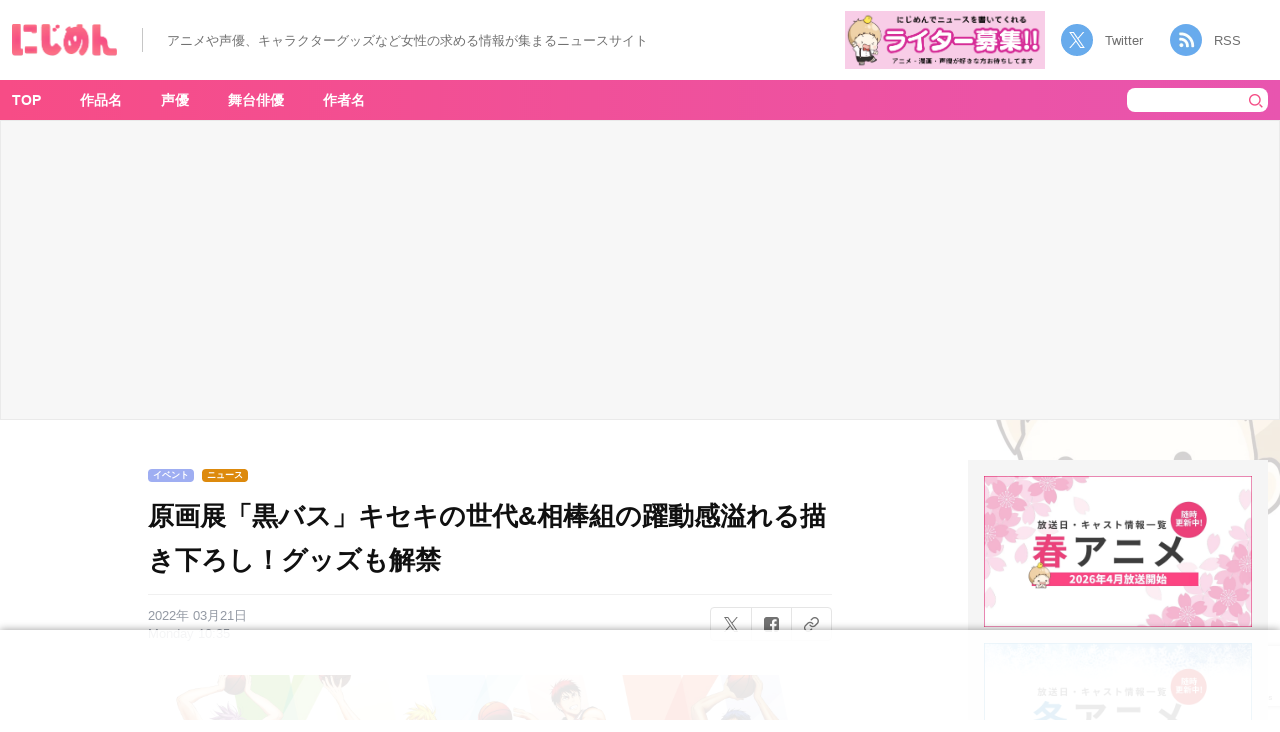

--- FILE ---
content_type: text/html; charset=UTF-8
request_url: https://nijimen.kusuguru.co.jp/topics/282482
body_size: 23353
content:
<!DOCTYPE html>
<html lang="ja"><head>
    <!-- Google tag (gtag.js) -->
    <script async src="https://www.googletagmanager.com/gtag/js?id=G-C9T63TZKLT"></script>
    <script>
        window.dataLayer = window.dataLayer || [];
        function gtag(){dataLayer.push(arguments);}
        gtag('js', new Date());
        gtag('config', 'G-C9T63TZKLT');
        gtag('config', 'UA-78567810-1');
    </script>
    <link rel="prerender" href="//nijimen.kusuguru.co.jp">
    <meta charset="utf-8">
    <meta name="author" content="nijimen">
    <meta name="keywords" content>
    <meta property="fb:admins" content="100008263651326">
    <link rel="search" type="application/opensearchdescription+xml" title="にじめん" href="/opensearch.xml">
    <meta name="msapplication-config" content="/browserconfig.xml">
    <link rel="shortcut icon" href="/favicon.ico">
    <link rel="apple-touch-icon" href="https://nijimen.kusuguru.co.jp/assets/common/apple-touch-icon.png">
    <link rel="alternate" href="https://nijimen.kusuguru.co.jp/topics.rss" type="application/rss+xml">

          <script async src="//pagead2.googlesyndication.com/pagead/js/adsbygoogle.js?client=ca-pub-1344381912509793" crossorigin="anonymous"></script>
    
        <script>
        var adUnits = [{"id":"div-gpt-ad-1655430866474-0","name":"\/21692532096\/nijimen_pc_single_01","sizes":[[728,90],[970,250],[970,90]]},{"id":"div-gpt-ad-1655431751960-0","name":"\/21692532096\/nijimen_pc_single_02","sizes":[[728,90],[970,250],[970,90]]},{"id":"div-gpt-ad-1737101317520-0","name":"\/21692532096\/nijimen_pc_overlay","sizes":[[728,90],[970,90]]},{"id":"div-gpt-ad-1729686438081-0","name":"\/21692532096\/nijimen_pc_side_yda_01","sizes":[[300,250]]}];
    </script>
    <script async="async" src="https://flux-cdn.com/client/00374/nijimen_00808.min.js"></script>
    <script type="text/javascript">
        window.pbjs = window.pbjs || {};
        window.pbjs.que = window.pbjs.que || [];
    </script>

    <script async="async" src="https://securepubads.g.doubleclick.net/tag/js/gpt.js"></script>
    <script type="text/javascript">
        window.googletag = window.googletag || {};
        window.googletag.cmd = window.googletag.cmd || [];
    </script>

    <script type="text/javascript">
    window.fluxtag = {
        readyBids: {
        prebid: false,
        amazon: false,
        google: false
        },
        failSafeTimeout: 3e3, // 【注意】環境に合わせて数値をご設定してください
        isFn: function isFn(object) {
        var _t = 'Function';
        var toString = Object.prototype.toString;
        return toString.call(object) === '[object ' + _t + ']';
        },
        launchAdServer: function() {
        if (!fluxtag.readyBids.prebid || !fluxtag.readyBids.amazon) {
            return;
        }
        fluxtag.requestAdServer();
        },
        requestAdServer: function() {
        if (!fluxtag.readyBids.google) {
            fluxtag.readyBids.google = true;
            googletag.cmd.push(function () {
            if (!!(pbjs.setTargetingForGPTAsync) && fluxtag.isFn(pbjs.setTargetingForGPTAsync)) {
                pbjs.que.push(function () {
                pbjs.setTargetingForGPTAsync();
                });
            }
            googletag.pubads().refresh();
            });
        }
        }
    };
    </script>
    <script type="text/javascript">
        setTimeout(function() {
            fluxtag.requestAdServer();
        }, fluxtag.failSafeTimeout);
    </script>
    <script type="text/javascript">
        ! function (a9, a, p, s, t, A, g) {
            if (a[a9]) return;

            function q(c, r) {
            a[a9]._Q.push([c, r])
            }
            a[a9] = {
            init: function () {
                q("i", arguments)
            },
            fetchBids: function () {
                q("f", arguments)
            },
            setDisplayBids: function () {},
            targetingKeys: function () {
                return []
            },
            _Q: []
            };
            A = p.createElement(s);
            A.async = !0;
            A.src = t;
            g = p.getElementsByTagName(s)[0];
            g.parentNode.insertBefore(A, g)
        }("apstag", window, document, "script", "//c.amazon-adsystem.com/aax2/apstag.js");
        var apsSlots = [];
        adUnits.forEach(function(adUnit) {
            apsSlots.push({
            slotID: adUnit.id,
            slotName: adUnit.name,
            sizes: adUnit.sizes
            });
        });
        apstag.init({
            pubID: '989e1997-13fa-4cc7-b3e6-68c9538249ad', //【注意】発行されたpubID
            adServer: 'googletag',
            bidTimeout: 1e3 // 【注意】環境に合わせて数値をご設定してください
        });
        apstag.fetchBids({
            // TAM(UAM)を配信する広告枠を記入
            // 【注意】環境に合わせて枠情報をご設定してください
            slots: apsSlots
        }, function (bids) {
            googletag.cmd.push(function () {
            apstag.setDisplayBids();
            // TAM(UAM)を呼び出す
            fluxtag.readyBids.amazon = true;
            fluxtag.launchAdServer();
            });
        });
    </script>
    <script type="text/javascript">
        googletag.cmd.push(function () {
            // add slot (defineSoltの記述）
            // 【注意】環境に合わせて枠情報をご設定してください
            adUnits.forEach(function(adUnit) {
            googletag.defineSlot(
                adUnit.name,
                adUnit.sizes,
                adUnit.id
            ).addService(googletag.pubads());
            });
            
            googletag.pubads().enableSingleRequest();
            googletag.pubads().disableInitialLoad();
            googletag.enableServices();

            // Prebidが呼び出せる状態の場合
            if (!!(window.pbFlux) && !!(window.pbFlux.prebidBidder) && fluxtag.isFn(window.pbFlux.prebidBidder)) {
            pbjs.que.push(function () {
                window.pbFlux.prebidBidder();
            });
            } else {
            // Prebidが呼び出せない場合、すぐにGAMを呼び出す
            fluxtag.readyBids.prebid = true;
            fluxtag.launchAdServer();
            }
        });
    </script>
    <!-- <script type="text/javascript" language="javascript">
       // var vc_pid = "886161307";
    </script>
    <script type="text/javascript" src="//aml.valuecommerce.com/vcdal.js" async></script> -->
            <!-- taboola ad -->
        <script type="text/javascript">
            window._taboola = window._taboola || [];
            _taboola.push({article:'auto'});
            !function (e, f, u, i) {
                if (!document.getElementById(i)){
                    e.async = 1;
                    e.src = u;
                    e.id = i;
                    f.parentNode.insertBefore(e, f);
                }
            }(document.createElement('script'),
            document.getElementsByTagName('script')[0],
            '//cdn.taboola.com/libtrc/kusuguru-nijimennet/loader.js',
            'tb_loader_script');
            if(window.performance && typeof window.performance.mark == 'function')
                {window.performance.mark('tbl_ic');}
        </script>
        
	<!-- This site is optimized with the Yoast SEO plugin v15.3 - https://yoast.com/wordpress/plugins/seo/ -->
	<title>原画展「黒バス」キセキの世代&amp;相棒組の躍動感溢れる描き下ろし！グッズも解禁 - 女性向けアニメ情報サイトにじめん</title>
	<meta name="description" content="アニメ「黒子のバスケ（黒バス）」の10周年企画の一環として開催される原画展「黒子のバスケANIMATIONGALLERY～10年のキセキ～」より、描き下ろしキービジュアル&amp;グッズ情報が公開されました！最終更新：2022年3月21日(月)グッズ情報を追記">
	<meta name="robots" content="index, follow, max-snippet:-1, max-image-preview:large, max-video-preview:-1">
	<link rel="canonical" href="https://nijimen.kusuguru.co.jp/topics/282482">
	<meta property="og:locale" content="ja_JP">
	<meta property="og:type" content="article">
	<meta property="og:title" content="原画展「黒バス」キセキの世代&amp;相棒組の躍動感溢れる描き下ろし！グッズも解禁 - 女性向けアニメ情報サイトにじめん">
	<meta property="og:description" content="アニメ「黒子のバスケ（黒バス）」の10周年企画の一環として開催される原画展「黒子のバスケANIMATIONGALLERY～10年のキセキ～」より、描き下ろしキービジュアル&amp;グッズ情報が公開されました！最終更新：2022年3月21日(月)グッズ情報を追記">
	<meta property="og:url" content="https://nijimen.kusuguru.co.jp/topics/282482">
	<meta property="og:site_name" content="にじめん">
	<meta property="article:publisher" content="https://www.facebook.com/%e3%81%ab%e3%81%98%e3%82%81%e3%82%93-1414585038806946/">
	<meta property="article:published_time" content="2022-03-21T01:35:36+00:00">
	<meta property="article:modified_time" content="2022-03-21T01:36:26+00:00">
	<meta property="og:image" content="https://nijimen.kusuguru.co.jp/wp-content/uploads/2022/03/FNNWIAYaQAMSqg8.jpg">
	<meta property="og:image:width" content="1980">
	<meta property="og:image:height" content="1080">
	<meta name="twitter:card" content="summary_large_image">
	<meta name="twitter:creator" content="@nijimen">
	<meta name="twitter:site" content="@nijimen">
	<meta name="twitter:label1" content="Written by">
	<meta name="twitter:data1" content="nijimen">
	<meta name="twitter:label2" content="Est. reading time">
	<meta name="twitter:data2" content="0 minutes">
	<script type="application/ld+json" class="yoast-schema-graph">{"@context":"https://schema.org","@graph":[{"@type":"Organization","@id":"https://nijimen.kusuguru.co.jp/#organization","name":"\u306b\u3058\u3081\u3093","url":"https://nijimen.kusuguru.co.jp/","sameAs":["https://www.facebook.com/\u306b\u3058\u3081\u3093-1414585038806946/","https://www.instagram.com/nijimen_edit/","https://www.youtube.com/channel/UCeq5T37bfu5naXhTNROKJ1w","https://www.pinterest.jp/nijimen_edit/","https://twitter.com/nijimen"],"logo":{"@type":"ImageObject","@id":"https://nijimen.kusuguru.co.jp/#logo","inLanguage":"ja","url":"https://nijimen.kusuguru.co.jp/wp-content/uploads/2024/10/ab196362bfa6c6df15392af979f39b04.png","width":2180,"height":898,"caption":"\u306b\u3058\u3081\u3093"},"image":{"@id":"https://nijimen.kusuguru.co.jp/#logo"}},{"@type":"WebSite","@id":"https://nijimen.kusuguru.co.jp/#website","url":"https://nijimen.kusuguru.co.jp/","name":"\u306b\u3058\u3081\u3093","description":"\u30a2\u30cb\u30e1\u3084\u63a8\u3057\u6d3b\u306a\u3069\u3001\u30aa\u30bf\u30af\u5973\u5b50\u5411\u3051\u306e\u6700\u65b0\u30cb\u30e5\u30fc\u30b9\u3092\u6bce\u65e5\u304a\u5c4a\u3051\uff01","publisher":{"@id":"https://nijimen.kusuguru.co.jp/#organization"},"potentialAction":[{"@type":"SearchAction","target":"https://nijimen.kusuguru.co.jp/?s={search_term_string}","query-input":"required name=search_term_string"}],"inLanguage":"ja"},{"@type":"ImageObject","@id":"https://nijimen.kusuguru.co.jp/topics/282482#primaryimage","inLanguage":"ja","url":"https://nijimen.kusuguru.co.jp/wp-content/uploads/2022/03/FNNWIAYaQAMSqg8.jpg","width":1980,"height":1080,"caption":"\u539f\u753b\u5c55\u300c\u9ed2\u5b50\u306e\u30d0\u30b9\u30b1 ANIMATION GALLERY \uff5e10\u5e74\u306e\u30ad\u30bb\u30ad\uff5e\u300d\u63cf\u304d\u4e0b\u308d\u3057\u30d3\u30b8\u30e5\u30a2\u30eb"},{"@type":"WebPage","@id":"https://nijimen.kusuguru.co.jp/topics/282482#webpage","url":"https://nijimen.kusuguru.co.jp/topics/282482","name":"\u539f\u753b\u5c55\u300c\u9ed2\u30d0\u30b9\u300d\u30ad\u30bb\u30ad\u306e\u4e16\u4ee3&\u76f8\u68d2\u7d44\u306e\u8e8d\u52d5\u611f\u6ea2\u308c\u308b\u63cf\u304d\u4e0b\u308d\u3057\uff01\u30b0\u30c3\u30ba\u3082\u89e3\u7981 - \u5973\u6027\u5411\u3051\u30a2\u30cb\u30e1\u60c5\u5831\u30b5\u30a4\u30c8\u306b\u3058\u3081\u3093","isPartOf":{"@id":"https://nijimen.kusuguru.co.jp/#website"},"primaryImageOfPage":{"@id":"https://nijimen.kusuguru.co.jp/topics/282482#primaryimage"},"datePublished":"2022-03-21T01:35:36+00:00","dateModified":"2022-03-21T01:36:26+00:00","description":"\u30a2\u30cb\u30e1\u300c\u9ed2\u5b50\u306e\u30d0\u30b9\u30b1\uff08\u9ed2\u30d0\u30b9\uff09\u300d\u306e10\u5468\u5e74\u4f01\u753b\u306e\u4e00\u74b0\u3068\u3057\u3066\u958b\u50ac\u3055\u308c\u308b\u539f\u753b\u5c55\u300c\u9ed2\u5b50\u306e\u30d0\u30b9\u30b1ANIMATIONGALLERY\uff5e10\u5e74\u306e\u30ad\u30bb\u30ad\uff5e\u300d\u3088\u308a\u3001\u63cf\u304d\u4e0b\u308d\u3057\u30ad\u30fc\u30d3\u30b8\u30e5\u30a2\u30eb&amp;\u30b0\u30c3\u30ba\u60c5\u5831\u304c\u516c\u958b\u3055\u308c\u307e\u3057\u305f\uff01\u6700\u7d42\u66f4\u65b0\uff1a2022\u5e743\u670821\u65e5(\u6708)\u30b0\u30c3\u30ba\u60c5\u5831\u3092\u8ffd\u8a18","breadcrumb":{"@id":"https://nijimen.kusuguru.co.jp/topics/282482#breadcrumb"},"inLanguage":"ja","potentialAction":[{"@type":"ReadAction","target":["https://nijimen.kusuguru.co.jp/topics/282482"]}]},{"@type":"BreadcrumbList","@id":"https://nijimen.kusuguru.co.jp/topics/282482#breadcrumb","itemListElement":[{"@type":"ListItem","position":1,"item":{"@type":"WebPage","@id":"https://nijimen.kusuguru.co.jp/","url":"https://nijimen.kusuguru.co.jp/","name":"\u306b\u3058\u3081\u3093"}},{"@type":"ListItem","position":2,"item":{"@type":"WebPage","@id":"https://nijimen.kusuguru.co.jp/tags/scoop","url":"https://nijimen.kusuguru.co.jp/tags/scoop","name":"\u30cb\u30e5\u30fc\u30b9"}},{"@type":"ListItem","position":3,"item":{"@type":"WebPage","@id":"https://nijimen.kusuguru.co.jp/tags/kurokonobasuke","url":"https://nijimen.kusuguru.co.jp/tags/kurokonobasuke","name":"\u9ed2\u5b50\u306e\u30d0\u30b9\u30b1"}},{"@type":"ListItem","position":4,"item":{"@type":"WebPage","@id":"https://nijimen.kusuguru.co.jp/topics/282482","url":"https://nijimen.kusuguru.co.jp/topics/282482","name":"\u539f\u753b\u5c55\u300c\u9ed2\u30d0\u30b9\u300d\u30ad\u30bb\u30ad\u306e\u4e16\u4ee3&#038;\u76f8\u68d2\u7d44\u306e\u8e8d\u52d5\u611f\u6ea2\u308c\u308b\u63cf\u304d\u4e0b\u308d\u3057\uff01\u30b0\u30c3\u30ba\u3082\u89e3\u7981"}}]},{"@type":"Article","@id":"https://nijimen.kusuguru.co.jp/topics/282482#article","isPartOf":{"@id":"https://nijimen.kusuguru.co.jp/topics/282482#webpage"},"author":{"@id":"https://nijimen.kusuguru.co.jp/#/schema/person/70911d20c8bbbd9c749ec69a55aace22"},"headline":"\u539f\u753b\u5c55\u300c\u9ed2\u30d0\u30b9\u300d\u30ad\u30bb\u30ad\u306e\u4e16\u4ee3&#038;\u76f8\u68d2\u7d44\u306e\u8e8d\u52d5\u611f\u6ea2\u308c\u308b\u63cf\u304d\u4e0b\u308d\u3057\uff01\u30b0\u30c3\u30ba\u3082\u89e3\u7981","datePublished":"2022-03-21T01:35:36+00:00","dateModified":"2022-03-21T01:36:26+00:00","mainEntityOfPage":{"@id":"https://nijimen.kusuguru.co.jp/topics/282482#webpage"},"publisher":{"@id":"https://nijimen.kusuguru.co.jp/#organization"},"image":{"@id":"https://nijimen.kusuguru.co.jp/topics/282482#primaryimage"},"keywords":"\u9ed2\u5b50\u306e\u30d0\u30b9\u30b1,\u30a4\u30d9\u30f3\u30c8,\u30cb\u30e5\u30fc\u30b9","inLanguage":"ja"},{"@type":"Person","@id":"https://nijimen.kusuguru.co.jp/#/schema/person/70911d20c8bbbd9c749ec69a55aace22","name":"\u306b\u3058\u3081\u3093\u7de8\u96c6\u90e8"}]}</script>
	<!-- / Yoast SEO plugin. -->


<link rel="dns-prefetch" href="//nijimen.kusuguru.co.jp">
<link rel="dns-prefetch" href="//www.google.com">
<link rel="dns-prefetch" href="//platform.twitter.com">
<link rel="dns-prefetch" href="//s.w.org">
<link rel="stylesheet" id="toc-screen-css" href="https://nijimen.kusuguru.co.jp/wp-content/plugins/table-of-contents-plus/screen.min.css?ver=2002" type="text/css" media="all">
<link rel="stylesheet" id="wp-post-comment-rating-css" href="https://nijimen.kusuguru.co.jp/wp-content/plugins/wp-post-comment-rating/public/css/wp-post-comment-rating-public.css?ver=2.4" type="text/css" media="all">
<link rel="stylesheet" id="nijimen-pc-css" href="https://nijimen.kusuguru.co.jp/wp-content/themes/nijimen/frontend/packs/pc.css?ver=1766484606" type="text/css" media="all">
<script type="text/javascript" src="https://nijimen.kusuguru.co.jp/wp-includes/js/jquery/jquery.js?ver=1.12.4-wp" id="jquery-core-js"></script>
<script type="text/javascript" src="https://nijimen.kusuguru.co.jp/wp-content/plugins/wp-post-comment-rating/public/js/wp-post-comment-rating-public.js?ver=2.4" id="wp-post-comment-rating-js"></script>
<script type="text/javascript" id="nijimen-wp-embed-js-after">
/*! This file is auto-generated */
!function(d,l){"use strict";var e=!1,o=!1;if(l.querySelector)if(d.addEventListener)e=!0;if(d.wp=d.wp||{},!d.wp.receiveEmbedMessage)if(d.wp.receiveEmbedMessage=function(e){var t=e.data;if(t)if(t.secret||t.message||t.value)if(!/[^a-zA-Z0-9]/.test(t.secret)){var r,a,i,s,n,o=l.querySelectorAll('iframe[data-secret="'+t.secret+'"]'),c=l.querySelectorAll('blockquote[data-secret="'+t.secret+'"]');for(r=0;r<c.length;r++)c[r].style.display="none";for(r=0;r<o.length;r++)if(a=o[r],e.source===a.contentWindow){if(a.removeAttribute("style"),"height"===t.message){if(1e3<(i=parseInt(t.value,10)))i=1e3;else if(~~i<200)i=200;a.height=i}if("link"===t.message)if(s=l.createElement("a"),n=l.createElement("a"),s.href=a.getAttribute("src"),n.href=t.value,n.host===s.host)if(l.activeElement===a)d.top.location.href=t.value}}},e)d.addEventListener("message",d.wp.receiveEmbedMessage,!1),l.addEventListener("DOMContentLoaded",t,!1),d.addEventListener("load",t,!1);function t(){if(!o){o=!0;var e,t,r,a,i=-1!==navigator.appVersion.indexOf("MSIE 10"),s=!!navigator.userAgent.match(/Trident.*rv:11\./),n=l.querySelectorAll("iframe.wp-embedded-content");for(t=0;t<n.length;t++){if(!(r=n[t]).getAttribute("data-secret"))a=Math.random().toString(36).substr(2,10),r.src+="#?secret="+a,r.setAttribute("data-secret",a);if(i||s)(e=r.cloneNode(!0)).removeAttribute("security"),r.parentNode.replaceChild(e,r)}}}}(window,document);
</script>
<link rel="https://api.w.org/" href="https://nijimen.kusuguru.co.jp/wp-json/"><link rel="alternate" type="application/json" href="https://nijimen.kusuguru.co.jp/wp-json/wp/v2/posts/282482"><link rel="EditURI" type="application/rsd+xml" title="RSD" href="https://nijimen.kusuguru.co.jp/xmlrpc.php?rsd">
<meta name="generator" content="WordPress 5.5.3">
<link rel="shortlink" href="https://nijimen.kusuguru.co.jp/?p=282482">
<link rel="alternate" type="application/json+oembed" href="https://nijimen.kusuguru.co.jp/wp-json/oembed/1.0/embed?url=https%3A%2F%2Fnijimen.kusuguru.co.jp%2Ftopics%2F282482">
<link rel="alternate" type="text/xml+oembed" href="https://nijimen.kusuguru.co.jp/wp-json/oembed/1.0/embed?url=https%3A%2F%2Fnijimen.kusuguru.co.jp%2Ftopics%2F282482&#038;format=xml">
<style>:root {
			--lazy-loader-animation-duration: 300ms;
		}
		  
		.lazyload {
	display: block;
}

.lazyload,
        .lazyloading {
			opacity: 0;
		}


		.lazyloaded {
			opacity: 1;
			transition: opacity 300ms;
			transition: opacity var(--lazy-loader-animation-duration);
		}</style><noscript><style>.lazyload { display: none; } .lazyload[class*="lazy-loader-background-element-"] { display: block; opacity: 1; }</style></noscript>			<script type="text/javascript">
					(function(c,l,a,r,i,t,y){
						c[a]=c[a]||function(){(c[a].q=c[a].q||[]).push(arguments)};t=l.createElement(r);t.async=1;
						t.src="https://www.clarity.ms/tag/"+i+"?ref=wordpress";y=l.getElementsByTagName(r)[0];y.parentNode.insertBefore(t,y);
					})(window, document, "clarity", "script", "8bm2l51vnp");
			</script>
				<style type="text/css">
			fieldset.wppcr_rating > legend{
				color:			}

			.comment-form-comment, .comment-notes {clear:both;}
			.wppcr_rating {
				float:left;display: initial;
			}

			/* :not(:checked) is a filter, so that browsers that don’t support :checked don’t 
			   follow these rules. Every browser that supports :checked also supports :not(), so
			   it doesn’t make the test unnecessarily selective */
			.wppcr_rating:not(:checked) > input {
				position:absolute;
				/*top:-9999px;*/
				clip:rect(0,0,0,0);
			}

			.wppcr_rating:not(:checked) > label {
				float:right;
				width:1.1em;
				padding:0;
				overflow:hidden;
				white-space:nowrap;
				cursor:pointer;
				font-size:31px;
				line-height:1.2;
				color:#ddd !important;
				text-shadow:1px 1px #bbb, 1px 1px #666, .1em .1em .2em rgba(0,0,0,.2);
			}

			.wppcr_rating:not(:checked) > label:before {
				content: '★ ';
			}

			.wppcr_rating > input:checked ~ label {
				color: #ea0 !important;
				text-shadow:1px 1px #bbb, 1px 1px #666, .1em .1em .2em rgba(0,0,0,.5);
			}

			.wppcr_rating:not(:checked) > label:hover,
			.wppcr_rating:not(:checked) > label:hover ~ label {
				color: #ffd700 !important;
				text-shadow:1px 1px #bbb, 1px 1px #666, .1em .1em .2em rgba(0,0,0,.5);
			}

			.wppcr_rating > input:checked + label:hover,
			.wppcr_rating > input:checked + label:hover ~ label,
			.wppcr_rating > input:checked ~ label:hover,
			.wppcr_rating > input:checked ~ label:hover ~ label,
			.wppcr_rating > label:hover ~ input:checked ~ label {
				color: #ea0 !important;
				text-shadow:1px 1px goldenrod, 1px 1px #B57340, .1em .1em .2em rgba(0,0,0,.5);
			}

			.wppcr_rating > label:active {
				position:relative;
				top:2px;
				left:2px;
			}
			p.logged-in-as {clear:both;}
			span.wpcr_author_stars, span.wpcr_author_stars span {
				display: block;
				background: url(https://nijimen.kusuguru.co.jp/wp-content/plugins/wp-post-comment-rating/public/images/yelstars.png) 0 -16px repeat-x;
				width: 80px;
				height: 16px;
			}

			span.wpcr_author_stars span {
				background-position: 0 0;
			}
			span.wpcr_averageStars, span.wpcr_averageStars span {
				display: block;
				background: url(https://nijimen.kusuguru.co.jp/wp-content/plugins/wp-post-comment-rating/public/images/yelstars.png) 0 -16px repeat-x;
				width: 80px;
				height: 16px;
			}

			span.wpcr_averageStars span {
				background-position: 0 0;
			}

			/*for tooltip*/
			.wpcr_tooltip, .wpcr_inline{
				display: inline;
				position: relative;
				width:auto;
				float:left;
				font-size: 12px;
			}
			a.wpcr_tooltip span.wpcr_stars, .wpcr_inline span.wpcr_stars{float:left;font-size: 14px;}
			a.wpcr_tooltip span.wpcr_averageStars, a.wpcr_inline span.wpcr_averageStars {float:left; margin:2px 5px 0px 5px;}
			
			.wpcr_tooltip:hover:after{
				background-color: rgba(0,0,0,.8);
				border-radius: 5px;
				bottom: 26px;
				color: #fff;
				content: attr(title);
				left: 20%;
				padding: 5px 10px;
				position: absolute;
				z-index: 98;
				width: 205px;
				border-radius: 7px;
				font-size: 13px;
			}
			.wpcr_tooltip:hover:before{
				border: solid;
				border-color: rgba(0,0,0,.8) transparent;
				border-width: 6px 6px 0 6px;
				bottom: 20px;
				content: "";
				left: 50%;
				position: absolute;
				z-index: 99;
			}
			.wpcr_aggregate{float: left;display: inline-block;width: auto;line-height: 20px;}
			#hide-stars {display:none;}
			#review_form .wppcr_rating {display:none;}
			#reviews .wpcr_author_stars {display:none;}
			.col-2 .aggr_options {
				margin-bottom: 5px;
				display: inline-block;
			}
			.wpcr_floating_links{position: fixed;left: auto;right:0;
			top:40%;z-index: 99999;max-width: 3.2%; width: 3.2% !important;}
			.wpcr_floating_links ul{list-style: none;margin: 0px;padding: 0;}
			.wpcr_floating_links li{
				padding: 5px 12px;
				background-color: #fff;
				box-shadow: 1px 1px 2px 2px #ccc;
				text-align: center;
				margin: 0 !important;
			}
			
		</style>
		<meta name="thumbnail" content="https://nijimen.kusuguru.co.jp/wp-content/uploads/2022/03/FNNWIAYaQAMSqg8.jpg"></head>

<body id="anchor-top" class="post-template-default single single-post postid-282482 single-format-standard body-public-topics-show body">
    <div id="fb-root"></div>

    <header class="header">
        <div class="header__left">
                        <div class="header__banner" data-track-content data-content-name="AREA:PC:記事" data-content-piece="ヘッダーTOPバナー">
                <a href="/" data-wpel-link="internal">
                    <noscript><img class="header__title" alt="にじめん" src="/wp-content/themes/nijimen/img/header-title.png"></noscript><img class="header__title lazyload" alt="にじめん" src="[data-uri]" data-src="/wp-content/themes/nijimen/img/header-title.png">
                </a>
            </div>
            <div class="header__text_area">
                <p class="header__text">アニメや声優、キャラクターグッズなど女性の求める情報が集まるニュースサイト</p>
            </div>
        </div>
        <div class="header__right">
            <div class="header__writer_banner">
                <a href="https://forms.gle/mtCVcRUqAJvJfVti7" data-wpel-link="external" target="_blank" rel="noopener"><noscript><img class src="/wp-content/themes/nijimen/img/writer-banner.png" alt="にじめんライター募集"></noscript><img class=" lazyload" src="[data-uri]" alt="にじめんライター募集" data-src="/wp-content/themes/nijimen/img/writer-banner.png"></a>
            </div>
            <div class="header__socials">
                <a class="twitter" href="https://twitter.com/nijimen" data-wpel-link="external" target="_blank" rel="noopener">Twitter</a>
                <a class="rss" target="_blank" href="/feed" data-wpel-link="internal">RSS</a>
            </div>
        </div>
    </header>
<div class="container">
    <div class="container__main">
        <div class="container__main-cover background-pokuri background-pokuri__02">
            <nav class="container__nav">
                <div class="container__nav-inner">
                    <!-- menu表示 -->
                        <div class="header-menu-area">
        <ul class="container__nav-menus" data-track-content data-content-name="AREA:PC:記事" data-content-piece="グローバルナビ">
            <li class="container__nav-menu" data-area-name="work-title-tags"><a href="/" data-wpel-link="internal">TOP</a></li>
            <li class="container__nav-menu header-menu__item" data-area-name="work-title-tags"><a href="javascript:void(0);" data-wpel-link="internal">作品名</a></li>
            <li class="container__nav-menu header-menu__item" data-area-name="voice-actor-tags"><a href="javascript:void(0);" data-wpel-link="internal">声優</a></li>
            <li class="container__nav-menu header-menu__item" data-area-name="stage-actor-tags"><a href="javascript:void(0);" data-wpel-link="internal">舞台俳優</a></li>
            <li class="container__nav-menu header-menu__item" data-area-name="author-name-tags"><a href="javascript:void(0);" data-wpel-link="internal">作者名</a></li>
        </ul>
    </div>
    <form class="search-form" action="/" accept-charset="UTF-8" method="get" data-track-content data-content-name="AREA:PC:記事" data-content-piece="検索ボタン">
        <input class="search-form__keyword" type="text" name="s" value placeholder>
        <button type="submit" class="search-form__submit"><noscript><img class="search-form__icon" alt="検索" src="/wp-content/themes/nijimen/img/pc/header/icon-header-serch.png"></noscript><img class="search-form__icon lazyload" alt="検索" src="[data-uri]" data-src="/wp-content/themes/nijimen/img/pc/header/icon-header-serch.png"></button>
    </form>
                </div>
                <div id="work-title-tags" class="header-menu-popup-area js-menu-popup-close" style="display:none;">  <div class="header-menu-popup-body">  <div class="header-menu-popup-content tags-list-area">    <a class="header-menu-popup-close js-menu-popup-close">閉じる</a>      <ul data-track-content data-content-name="AREA:PC:記事" data-content-piece="メニューポップアップ(作品名)"><li><noscript><img class="tags-list_img" alt src="https://nijimen.kusuguru.co.jp/wp-content/uploads/2021/10/201903181503244512.jpg"></noscript><img class="tags-list_img lazyload" alt src="[data-uri]" data-src="https://nijimen.kusuguru.co.jp/wp-content/uploads/2021/10/201903181503244512.jpg"><a href="https://nijimen.kusuguru.co.jp/tags/gintama" data-wpel-link="internal">銀魂</a></li><li><noscript><img class="tags-list_img" alt src="https://nijimen.kusuguru.co.jp/wp-content/uploads/2020/10/d32953-2040-339351-0.jpg"></noscript><img class="tags-list_img lazyload" alt src="[data-uri]" data-src="https://nijimen.kusuguru.co.jp/wp-content/uploads/2020/10/d32953-2040-339351-0.jpg"><a href="https://nijimen.kusuguru.co.jp/tags/tourabu" data-wpel-link="internal">刀剣乱舞</a></li><li><noscript><img class="tags-list_img" alt="ポクリのアイコン" src="/wp-content/themes/nijimen/img/tag-default-img.png"></noscript><img class="tags-list_img lazyload" alt="ポクリのアイコン" src="[data-uri]" data-src="/wp-content/themes/nijimen/img/tag-default-img.png"><a href="https://nijimen.kusuguru.co.jp/tags/character" data-wpel-link="internal">キャラ一覧</a></li><li><noscript><img class="tags-list_img" alt="サンリオ公式Twitterアカウントより引用" src="https://nijimen.kusuguru.co.jp/wp-content/uploads/2021/02/eoXpQaXb_400x400.png"></noscript><img class="tags-list_img lazyload" alt="サンリオ公式Twitterアカウントより引用" src="[data-uri]" data-src="https://nijimen.kusuguru.co.jp/wp-content/uploads/2021/02/eoXpQaXb_400x400.png"><a href="https://nijimen.kusuguru.co.jp/tags/sanrio" data-wpel-link="internal">サンリオ</a></li><li><noscript><img class="tags-list_img" alt="ポクリのアイコン" src="/wp-content/themes/nijimen/img/tag-default-img.png"></noscript><img class="tags-list_img lazyload" alt="ポクリのアイコン" src="[data-uri]" data-src="/wp-content/themes/nijimen/img/tag-default-img.png"><a href="https://nijimen.kusuguru.co.jp/tags/disney" data-wpel-link="internal">ディズニー</a></li><li><noscript><img class="tags-list_img" alt="©芥見下々／集英社・呪術廻戦製作委員会" src="https://nijimen.kusuguru.co.jp/wp-content/uploads/2021/01/20201219_01_01.jpg"></noscript><img class="tags-list_img lazyload" alt="©芥見下々／集英社・呪術廻戦製作委員会" src="[data-uri]" data-src="https://nijimen.kusuguru.co.jp/wp-content/uploads/2021/01/20201219_01_01.jpg"><a href="https://nijimen.kusuguru.co.jp/tags/jujutsukaisen" data-wpel-link="internal">呪術廻戦</a></li><li><noscript><img class="tags-list_img" alt src="https://nijimen.kusuguru.co.jp/wp-content/uploads/2020/10/d16756-2120-642160-0-1.jpg"></noscript><img class="tags-list_img lazyload" alt src="[data-uri]" data-src="https://nijimen.kusuguru.co.jp/wp-content/uploads/2020/10/d16756-2120-642160-0-1.jpg"><a href="https://nijimen.kusuguru.co.jp/tags/haikyu" data-wpel-link="internal">ハイキュー!!</a></li><li><noscript><img class="tags-list_img" alt src="https://nijimen.kusuguru.co.jp/wp-content/uploads/tag_noun/main_image/188/thumb_73f2ae69-8f77-40b2-8a8d-051664f1e8fe.jpg"></noscript><img class="tags-list_img lazyload" alt src="[data-uri]" data-src="https://nijimen.kusuguru.co.jp/wp-content/uploads/tag_noun/main_image/188/thumb_73f2ae69-8f77-40b2-8a8d-051664f1e8fe.jpg"><a href="https://nijimen.kusuguru.co.jp/tags/nintama" data-wpel-link="internal">忍たま乱太郎</a></li><li><noscript><img class="tags-list_img" alt="アニメ「名探偵コナン」" src="https://nijimen.kusuguru.co.jp/wp-content/uploads/2022/09/d9198-29-174518-0.jpg"></noscript><img class="tags-list_img lazyload" alt="アニメ「名探偵コナン」" src="[data-uri]" data-src="https://nijimen.kusuguru.co.jp/wp-content/uploads/2022/09/d9198-29-174518-0.jpg"><a href="https://nijimen.kusuguru.co.jp/tags/detectivconan" data-wpel-link="internal">名探偵コナン</a></li><li><noscript><img class="tags-list_img" alt="ポクリのアイコン" src="/wp-content/themes/nijimen/img/tag-default-img.png"></noscript><img class="tags-list_img lazyload" alt="ポクリのアイコン" src="[data-uri]" data-src="/wp-content/themes/nijimen/img/tag-default-img.png"><a href="https://nijimen.kusuguru.co.jp/tags/tougenanki" data-wpel-link="internal">桃源暗鬼</a></li><li><noscript><img class="tags-list_img" alt src="https://nijimen.kusuguru.co.jp/wp-content/uploads/2020/10/d16356-1556-860210-2.jpg"></noscript><img class="tags-list_img lazyload" alt src="[data-uri]" data-src="https://nijimen.kusuguru.co.jp/wp-content/uploads/2020/10/d16356-1556-860210-2.jpg"><a href="https://nijimen.kusuguru.co.jp/tags/kimetsu" data-wpel-link="internal">鬼滅の刃</a></li><li><noscript><img class="tags-list_img" alt="TVアニメ『アイドリッシュセブン Third BEAT!』第2クール　キービジュアル" src="https://nijimen.kusuguru.co.jp/wp-content/uploads/2022/08/d241cdf6e2b5315fadbe14241d64cfb7-1.jpg"></noscript><img class="tags-list_img lazyload" alt="TVアニメ『アイドリッシュセブン Third BEAT!』第2クール　キービジュアル" src="[data-uri]" data-src="https://nijimen.kusuguru.co.jp/wp-content/uploads/2022/08/d241cdf6e2b5315fadbe14241d64cfb7-1.jpg"><a href="https://nijimen.kusuguru.co.jp/tags/idolish_seven" data-wpel-link="internal">アイドリッシュセブン</a></li><li><noscript><img class="tags-list_img" alt src="https://nijimen.kusuguru.co.jp/wp-content/uploads/tag_noun/main_image/89/thumb_3dee0212-a210-4830-879f-4f0b93106bc4.jpg"></noscript><img class="tags-list_img lazyload" alt src="[data-uri]" data-src="https://nijimen.kusuguru.co.jp/wp-content/uploads/tag_noun/main_image/89/thumb_3dee0212-a210-4830-879f-4f0b93106bc4.jpg"><a href="https://nijimen.kusuguru.co.jp/tags/myheroacademia" data-wpel-link="internal">僕のヒーローアカデミア</a></li><li><noscript><img class="tags-list_img" alt="アニメ「ゴールデンカムイ4」キービジュアル" src="https://nijimen.kusuguru.co.jp/wp-content/uploads/2022/08/61add11cb07f4_c0e615194d4e8d2391f5c434304196e4.jpg"></noscript><img class="tags-list_img lazyload" alt="アニメ「ゴールデンカムイ4」キービジュアル" src="[data-uri]" data-src="https://nijimen.kusuguru.co.jp/wp-content/uploads/2022/08/61add11cb07f4_c0e615194d4e8d2391f5c434304196e4.jpg"><a href="https://nijimen.kusuguru.co.jp/tags/goldenkamuy" data-wpel-link="internal">ゴールデンカムイ</a></li><li><noscript><img class="tags-list_img" alt src="https://nijimen.kusuguru.co.jp/wp-content/uploads/2020/10/image3-1.jpg"></noscript><img class="tags-list_img lazyload" alt src="[data-uri]" data-src="https://nijimen.kusuguru.co.jp/wp-content/uploads/2020/10/image3-1.jpg"><a href="https://nijimen.kusuguru.co.jp/tags/ensemble_stars" data-wpel-link="internal">あんさんぶるスターズ！</a></li>      </ul>      <a class="tags-list-link" href="/tags-list/work-title-tags" data-wpel-link="internal">作品名をもっと見る</a>  </div>  </div></div>                <div id="voice-actor-tags" class="header-menu-popup-area js-menu-popup-close" style="display:none;">  <div class="header-menu-popup-body">  <div class="header-menu-popup-content tags-list-area">    <a class="header-menu-popup-close js-menu-popup-close">閉じる</a>      <ul data-track-content data-content-name="AREA:PC:記事" data-content-piece="メニューポップアップ(声優)"><li><noscript><img class="tags-list_img" alt="河西健吾さん" src="https://nijimen.kusuguru.co.jp/wp-content/uploads/2021/02/7bbf85e28f29bd832f873766620be017-1.jpg"></noscript><img class="tags-list_img lazyload" alt="河西健吾さん" src="[data-uri]" data-src="https://nijimen.kusuguru.co.jp/wp-content/uploads/2021/02/7bbf85e28f29bd832f873766620be017-1.jpg"><a href="https://nijimen.kusuguru.co.jp/tags/kawanishikengo" data-wpel-link="internal">河西健吾</a></li><li><noscript><img class="tags-list_img" alt="神谷浩史さん" src="https://nijimen.kusuguru.co.jp/wp-content/uploads/2024/04/KamiyaHiroshi-scaled.jpg"></noscript><img class="tags-list_img lazyload" alt="神谷浩史さん" src="[data-uri]" data-src="https://nijimen.kusuguru.co.jp/wp-content/uploads/2024/04/KamiyaHiroshi-scaled.jpg"><a href="https://nijimen.kusuguru.co.jp/tags/kamiyahiroshi" data-wpel-link="internal">神谷浩史</a></li><li><noscript><img class="tags-list_img" alt src="https://nijimen.kusuguru.co.jp/wp-content/uploads/2021/07/namikawadaisuke.jpg"></noscript><img class="tags-list_img lazyload" alt src="[data-uri]" data-src="https://nijimen.kusuguru.co.jp/wp-content/uploads/2021/07/namikawadaisuke.jpg"><a href="https://nijimen.kusuguru.co.jp/tags/namikawadaisuke" data-wpel-link="internal">浪川大輔</a></li><li><noscript><img class="tags-list_img" alt="ポクリのアイコン" src="/wp-content/themes/nijimen/img/tag-default-img.png"></noscript><img class="tags-list_img lazyload" alt="ポクリのアイコン" src="[data-uri]" data-src="/wp-content/themes/nijimen/img/tag-default-img.png"><a href="https://nijimen.kusuguru.co.jp/tags/ishiyaharuki" data-wpel-link="internal">石谷春貴</a></li><li><noscript><img class="tags-list_img" alt="ポクリのアイコン" src="/wp-content/themes/nijimen/img/tag-default-img.png"></noscript><img class="tags-list_img lazyload" alt="ポクリのアイコン" src="[data-uri]" data-src="/wp-content/themes/nijimen/img/tag-default-img.png"><a href="https://nijimen.kusuguru.co.jp/tags/tsuchiyashimba" data-wpel-link="internal">土屋神葉</a></li><li><noscript><img class="tags-list_img" alt="中村悠一さん" src="https://nijimen.kusuguru.co.jp/wp-content/uploads/2021/02/img_person10_03.jpg"></noscript><img class="tags-list_img lazyload" alt="中村悠一さん" src="[data-uri]" data-src="https://nijimen.kusuguru.co.jp/wp-content/uploads/2021/02/img_person10_03.jpg"><a href="https://nijimen.kusuguru.co.jp/tags/nakamurayuichi" data-wpel-link="internal">中村悠一</a></li><li><noscript><img class="tags-list_img" alt="ポクリのアイコン" src="/wp-content/themes/nijimen/img/tag-default-img.png"></noscript><img class="tags-list_img lazyload" alt="ポクリのアイコン" src="[data-uri]" data-src="/wp-content/themes/nijimen/img/tag-default-img.png"><a href="https://nijimen.kusuguru.co.jp/tags/koharakonomi" data-wpel-link="internal">小原好美</a></li><li><noscript><img class="tags-list_img" alt="諏訪部順一さん" src="https://nijimen.kusuguru.co.jp/wp-content/uploads/2024/04/11470-5.jpg"></noscript><img class="tags-list_img lazyload" alt="諏訪部順一さん" src="[data-uri]" data-src="https://nijimen.kusuguru.co.jp/wp-content/uploads/2024/04/11470-5.jpg"><a href="https://nijimen.kusuguru.co.jp/tags/suwabejunichi" data-wpel-link="internal">諏訪部順一</a></li><li><noscript><img class="tags-list_img" alt src="https://nijimen.kusuguru.co.jp/wp-content/uploads/2020/09/ff233df8920c2a82be70669233016ca4.jpg"></noscript><img class="tags-list_img lazyload" alt src="[data-uri]" data-src="https://nijimen.kusuguru.co.jp/wp-content/uploads/2020/09/ff233df8920c2a82be70669233016ca4.jpg"><a href="https://nijimen.kusuguru.co.jp/tags/kajiyuki" data-wpel-link="internal">梶裕貴</a></li><li><noscript><img class="tags-list_img" alt src="https://nijimen.kusuguru.co.jp/wp-content/uploads/2021/07/okamotonobuhiko.jpg"></noscript><img class="tags-list_img lazyload" alt src="[data-uri]" data-src="https://nijimen.kusuguru.co.jp/wp-content/uploads/2021/07/okamotonobuhiko.jpg"><a href="https://nijimen.kusuguru.co.jp/tags/okamotonobuhiko" data-wpel-link="internal">岡本信彦</a></li><li><noscript><img class="tags-list_img" alt="ポクリのアイコン" src="/wp-content/themes/nijimen/img/tag-default-img.png"></noscript><img class="tags-list_img lazyload" alt="ポクリのアイコン" src="[data-uri]" data-src="/wp-content/themes/nijimen/img/tag-default-img.png"><a href="https://nijimen.kusuguru.co.jp/tags/muraseayumu" data-wpel-link="internal">村瀬歩</a></li><li><noscript><img class="tags-list_img" alt="ポクリのアイコン" src="/wp-content/themes/nijimen/img/tag-default-img.png"></noscript><img class="tags-list_img lazyload" alt="ポクリのアイコン" src="[data-uri]" data-src="/wp-content/themes/nijimen/img/tag-default-img.png"><a href="https://nijimen.kusuguru.co.jp/tags/kawashimareiji" data-wpel-link="internal">川島零士</a></li><li><noscript><img class="tags-list_img" alt="ポクリのアイコン" src="/wp-content/themes/nijimen/img/tag-default-img.png"></noscript><img class="tags-list_img lazyload" alt="ポクリのアイコン" src="[data-uri]" data-src="/wp-content/themes/nijimen/img/tag-default-img.png"><a href="https://nijimen.kusuguru.co.jp/tags/kumagaikentaro" data-wpel-link="internal">熊谷健太郎</a></li><li><noscript><img class="tags-list_img" alt="ポクリのアイコン" src="/wp-content/themes/nijimen/img/tag-default-img.png"></noscript><img class="tags-list_img lazyload" alt="ポクリのアイコン" src="[data-uri]" data-src="/wp-content/themes/nijimen/img/tag-default-img.png"><a href="https://nijimen.kusuguru.co.jp/tags/bantaito" data-wpel-link="internal">坂泰斗</a></li><li><noscript><img class="tags-list_img" alt="ポクリのアイコン" src="/wp-content/themes/nijimen/img/tag-default-img.png"></noscript><img class="tags-list_img lazyload" alt="ポクリのアイコン" src="[data-uri]" data-src="/wp-content/themes/nijimen/img/tag-default-img.png"><a href="https://nijimen.kusuguru.co.jp/tags/iwamimanaka" data-wpel-link="internal">石見舞菜香</a></li>      </ul>      <a class="tags-list-link" href="/tags-list/voice-actor-tags" data-wpel-link="internal">声優をもっと見る</a>  </div>  </div></div>                <div id="stage-actor-tags" class="header-menu-popup-area js-menu-popup-close" style="display:none;">  <div class="header-menu-popup-body">  <div class="header-menu-popup-content tags-list-area">    <a class="header-menu-popup-close js-menu-popup-close">閉じる</a>      <ul data-track-content data-content-name="AREA:PC:記事" data-content-piece="メニューポップアップ(舞台俳優)"><li><noscript><img class="tags-list_img" alt="ポクリのアイコン" src="/wp-content/themes/nijimen/img/tag-default-img.png"></noscript><img class="tags-list_img lazyload" alt="ポクリのアイコン" src="[data-uri]" data-src="/wp-content/themes/nijimen/img/tag-default-img.png"><a href="https://nijimen.kusuguru.co.jp/tags/wadamasanari" data-wpel-link="internal">和田雅成</a></li><li><noscript><img class="tags-list_img" alt="ポクリのアイコン" src="/wp-content/themes/nijimen/img/tag-default-img.png"></noscript><img class="tags-list_img lazyload" alt="ポクリのアイコン" src="[data-uri]" data-src="/wp-content/themes/nijimen/img/tag-default-img.png"><a href="https://nijimen.kusuguru.co.jp/tags/kitamuraryo" data-wpel-link="internal">北村諒</a></li><li><noscript><img class="tags-list_img" alt="ポクリのアイコン" src="/wp-content/themes/nijimen/img/tag-default-img.png"></noscript><img class="tags-list_img lazyload" alt="ポクリのアイコン" src="[data-uri]" data-src="/wp-content/themes/nijimen/img/tag-default-img.png"><a href="https://nijimen.kusuguru.co.jp/tags/tsujiryo" data-wpel-link="internal">辻諒</a></li><li><noscript><img class="tags-list_img" alt="ポクリのアイコン" src="/wp-content/themes/nijimen/img/tag-default-img.png"></noscript><img class="tags-list_img lazyload" alt="ポクリのアイコン" src="[data-uri]" data-src="/wp-content/themes/nijimen/img/tag-default-img.png"><a href="https://nijimen.kusuguru.co.jp/tags/higuchiyuta" data-wpel-link="internal">樋口裕太</a></li><li><noscript><img class="tags-list_img" alt="ポクリのアイコン" src="/wp-content/themes/nijimen/img/tag-default-img.png"></noscript><img class="tags-list_img lazyload" alt="ポクリのアイコン" src="[data-uri]" data-src="/wp-content/themes/nijimen/img/tag-default-img.png"><a href="https://nijimen.kusuguru.co.jp/tags/hoshimotoyuzuki" data-wpel-link="internal">星元裕月</a></li><li><noscript><img class="tags-list_img" alt="ポクリのアイコン" src="/wp-content/themes/nijimen/img/tag-default-img.png"></noscript><img class="tags-list_img lazyload" alt="ポクリのアイコン" src="[data-uri]" data-src="/wp-content/themes/nijimen/img/tag-default-img.png"><a href="https://nijimen.kusuguru.co.jp/tags/ogoeyuki" data-wpel-link="internal">小越勇輝</a></li><li><noscript><img class="tags-list_img" alt="ポクリのアイコン" src="/wp-content/themes/nijimen/img/tag-default-img.png"></noscript><img class="tags-list_img lazyload" alt="ポクリのアイコン" src="[data-uri]" data-src="/wp-content/themes/nijimen/img/tag-default-img.png"><a href="https://nijimen.kusuguru.co.jp/tags/nayatakeru" data-wpel-link="internal">納谷健</a></li><li><noscript><img class="tags-list_img" alt="ポクリのアイコン" src="/wp-content/themes/nijimen/img/tag-default-img.png"></noscript><img class="tags-list_img lazyload" alt="ポクリのアイコン" src="[data-uri]" data-src="/wp-content/themes/nijimen/img/tag-default-img.png"><a href="https://nijimen.kusuguru.co.jp/tags/torigoeyuki" data-wpel-link="internal">鳥越裕貴</a></li><li><noscript><img class="tags-list_img" alt="ポクリのアイコン" src="/wp-content/themes/nijimen/img/tag-default-img.png"></noscript><img class="tags-list_img lazyload" alt="ポクリのアイコン" src="[data-uri]" data-src="/wp-content/themes/nijimen/img/tag-default-img.png"><a href="https://nijimen.kusuguru.co.jp/tags/furuyayamato" data-wpel-link="internal">古谷大和</a></li><li><noscript><img class="tags-list_img" alt="ポクリのアイコン" src="/wp-content/themes/nijimen/img/tag-default-img.png"></noscript><img class="tags-list_img lazyload" alt="ポクリのアイコン" src="[data-uri]" data-src="/wp-content/themes/nijimen/img/tag-default-img.png"><a href="https://nijimen.kusuguru.co.jp/tags/tateishitoshiki" data-wpel-link="internal">立石俊樹</a></li><li><noscript><img class="tags-list_img" alt="ポクリのアイコン" src="/wp-content/themes/nijimen/img/tag-default-img.png"></noscript><img class="tags-list_img lazyload" alt="ポクリのアイコン" src="[data-uri]" data-src="/wp-content/themes/nijimen/img/tag-default-img.png"><a href="https://nijimen.kusuguru.co.jp/tags/kobayakawashunsuke" data-wpel-link="internal">小早川俊輔</a></li><li><noscript><img class="tags-list_img" alt="ポクリのアイコン" src="/wp-content/themes/nijimen/img/tag-default-img.png"></noscript><img class="tags-list_img lazyload" alt="ポクリのアイコン" src="[data-uri]" data-src="/wp-content/themes/nijimen/img/tag-default-img.png"><a href="https://nijimen.kusuguru.co.jp/tags/taka" data-wpel-link="internal">TAKA</a></li><li><noscript><img class="tags-list_img" alt="ポクリのアイコン" src="/wp-content/themes/nijimen/img/tag-default-img.png"></noscript><img class="tags-list_img lazyload" alt="ポクリのアイコン" src="[data-uri]" data-src="/wp-content/themes/nijimen/img/tag-default-img.png"><a href="https://nijimen.kusuguru.co.jp/tags/uzawashotaro" data-wpel-link="internal">鵜澤正太郎</a></li><li><noscript><img class="tags-list_img" alt="ポクリのアイコン" src="/wp-content/themes/nijimen/img/tag-default-img.png"></noscript><img class="tags-list_img lazyload" alt="ポクリのアイコン" src="[data-uri]" data-src="/wp-content/themes/nijimen/img/tag-default-img.png"><a href="https://nijimen.kusuguru.co.jp/tags/someyatoshiyuki" data-wpel-link="internal">染谷俊之</a></li><li><noscript><img class="tags-list_img" alt="ポクリのアイコン" src="/wp-content/themes/nijimen/img/tag-default-img.png"></noscript><img class="tags-list_img lazyload" alt="ポクリのアイコン" src="[data-uri]" data-src="/wp-content/themes/nijimen/img/tag-default-img.png"><a href="https://nijimen.kusuguru.co.jp/tags/babaryoma" data-wpel-link="internal">馬場良馬</a></li>      </ul>      <a class="tags-list-link" href="/tags-list/stage-actor-tags" data-wpel-link="internal">舞台俳優をもっと見る</a>  </div>  </div></div>                <div id="author-name-tags" class="header-menu-popup-area js-menu-popup-close" style="display:none;">  <div class="header-menu-popup-body">  <div class="header-menu-popup-content tags-list-area">    <a class="header-menu-popup-close js-menu-popup-close">閉じる</a>      <ul data-track-content data-content-name="AREA:PC:記事" data-content-piece="メニューポップアップ(作者名)"><li><noscript><img class="tags-list_img" alt="おげれつたなか「ヤリチン☆ビッチ部」1巻表紙" src="https://nijimen.kusuguru.co.jp/wp-content/uploads/2021/02/100001091780001.jpg"></noscript><img class="tags-list_img lazyload" alt="おげれつたなか「ヤリチン☆ビッチ部」1巻表紙" src="[data-uri]" data-src="https://nijimen.kusuguru.co.jp/wp-content/uploads/2021/02/100001091780001.jpg"><a href="https://nijimen.kusuguru.co.jp/tags/ogeretsutanaka" data-wpel-link="internal">おげれつたなか</a></li><li><noscript><img class="tags-list_img" alt="ためこう「ララの結婚」1巻表紙" src="https://nijimen.kusuguru.co.jp/wp-content/uploads/2021/02/81uoFsZuPWL.jpg"></noscript><img class="tags-list_img lazyload" alt="ためこう「ララの結婚」1巻表紙" src="[data-uri]" data-src="https://nijimen.kusuguru.co.jp/wp-content/uploads/2021/02/81uoFsZuPWL.jpg"><a href="https://nijimen.kusuguru.co.jp/tags/tamekou" data-wpel-link="internal">ためこう</a></li><li><noscript><img class="tags-list_img" alt="緒川千世「カーストヘヴン」1巻表紙" src="https://nijimen.kusuguru.co.jp/wp-content/uploads/2021/02/81qJq3AviAL.jpg"></noscript><img class="tags-list_img lazyload" alt="緒川千世「カーストヘヴン」1巻表紙" src="[data-uri]" data-src="https://nijimen.kusuguru.co.jp/wp-content/uploads/2021/02/81qJq3AviAL.jpg"><a href="https://nijimen.kusuguru.co.jp/tags/ogawachise" data-wpel-link="internal">緒川千世</a></li><li><noscript><img class="tags-list_img" alt="はらだ「ハッピークソライフ」1巻表紙" src="https://nijimen.kusuguru.co.jp/wp-content/uploads/2021/02/51ie-p7xK9L._SX350_BO1204203200_.jpg"></noscript><img class="tags-list_img lazyload" alt="はらだ「ハッピークソライフ」1巻表紙" src="[data-uri]" data-src="https://nijimen.kusuguru.co.jp/wp-content/uploads/2021/02/51ie-p7xK9L._SX350_BO1204203200_.jpg"><a href="https://nijimen.kusuguru.co.jp/tags/harada" data-wpel-link="internal">はらだ</a></li><li><noscript><img class="tags-list_img" alt="大川ぶくぶ「ポプテピピック」1巻表紙" src="https://nijimen.kusuguru.co.jp/wp-content/uploads/2021/02/81BbThwyCXL.jpg"></noscript><img class="tags-list_img lazyload" alt="大川ぶくぶ「ポプテピピック」1巻表紙" src="[data-uri]" data-src="https://nijimen.kusuguru.co.jp/wp-content/uploads/2021/02/81BbThwyCXL.jpg"><a href="https://nijimen.kusuguru.co.jp/tags/okawabukubu" data-wpel-link="internal">大川ぶくぶ</a></li><li><noscript><img class="tags-list_img" alt="CLAMP「カードキャプターさくら」1巻表紙" src="https://nijimen.kusuguru.co.jp/wp-content/uploads/2021/02/51CRRCJBHFL._SX314_BO1204203200_.jpg"></noscript><img class="tags-list_img lazyload" alt="CLAMP「カードキャプターさくら」1巻表紙" src="[data-uri]" data-src="https://nijimen.kusuguru.co.jp/wp-content/uploads/2021/02/51CRRCJBHFL._SX314_BO1204203200_.jpg"><a href="https://nijimen.kusuguru.co.jp/tags/clamp" data-wpel-link="internal">CLAMP</a></li><li><noscript><img class="tags-list_img" alt="安野モヨコ「シュガシュガルーン」1巻表紙" src="https://nijimen.kusuguru.co.jp/wp-content/uploads/2021/02/51N2iWatpsL.jpg"></noscript><img class="tags-list_img lazyload" alt="安野モヨコ「シュガシュガルーン」1巻表紙" src="[data-uri]" data-src="https://nijimen.kusuguru.co.jp/wp-content/uploads/2021/02/51N2iWatpsL.jpg"><a href="https://nijimen.kusuguru.co.jp/tags/annomoyoco" data-wpel-link="internal">安野モヨコ</a></li><li><noscript><img class="tags-list_img" alt="市川けい「ブルースカイコンプレックス」1巻表紙" src="https://nijimen.kusuguru.co.jp/wp-content/uploads/2021/02/download-10.jpg"></noscript><img class="tags-list_img lazyload" alt="市川けい「ブルースカイコンプレックス」1巻表紙" src="[data-uri]" data-src="https://nijimen.kusuguru.co.jp/wp-content/uploads/2021/02/download-10.jpg"><a href="https://nijimen.kusuguru.co.jp/tags/ichikawakei" data-wpel-link="internal">市川けい</a></li><li><noscript><img class="tags-list_img" alt="石田スイ「東京喰種」1巻表紙" src="https://nijimen.kusuguru.co.jp/wp-content/uploads/2021/02/71TBShp5bL.jpg"></noscript><img class="tags-list_img lazyload" alt="石田スイ「東京喰種」1巻表紙" src="[data-uri]" data-src="https://nijimen.kusuguru.co.jp/wp-content/uploads/2021/02/71TBShp5bL.jpg"><a href="https://nijimen.kusuguru.co.jp/tags/ishidasui" data-wpel-link="internal">石田スイ</a></li><li><noscript><img class="tags-list_img" alt="枢やな「黒執事」1巻表紙" src="https://nijimen.kusuguru.co.jp/wp-content/uploads/2021/02/81zM7nYXFTL.jpg"></noscript><img class="tags-list_img lazyload" alt="枢やな「黒執事」1巻表紙" src="[data-uri]" data-src="https://nijimen.kusuguru.co.jp/wp-content/uploads/2021/02/81zM7nYXFTL.jpg"><a href="https://nijimen.kusuguru.co.jp/tags/tobosoyana" data-wpel-link="internal">枢やな</a></li><li><noscript><img class="tags-list_img" alt="オノ・ナツメ「ACCA13区監察課」1巻表紙" src="https://nijimen.kusuguru.co.jp/wp-content/uploads/2021/02/717ipHfRIdL.jpg"></noscript><img class="tags-list_img lazyload" alt="オノ・ナツメ「ACCA13区監察課」1巻表紙" src="[data-uri]" data-src="https://nijimen.kusuguru.co.jp/wp-content/uploads/2021/02/717ipHfRIdL.jpg"><a href="https://nijimen.kusuguru.co.jp/tags/ononatsume" data-wpel-link="internal">オノ・ナツメ</a></li><li><noscript><img class="tags-list_img" alt="中村春菊「世界一初恋」1巻表紙" src="https://nijimen.kusuguru.co.jp/wp-content/uploads/2021/02/81PwDJYo-xL.jpg"></noscript><img class="tags-list_img lazyload" alt="中村春菊「世界一初恋」1巻表紙" src="[data-uri]" data-src="https://nijimen.kusuguru.co.jp/wp-content/uploads/2021/02/81PwDJYo-xL.jpg"><a href="https://nijimen.kusuguru.co.jp/tags/nakamurasyungiku" data-wpel-link="internal">中村春菊</a></li><li><noscript><img class="tags-list_img" alt="吾峠呼世晴「鬼滅の刃」1巻表紙" src="https://nijimen.kusuguru.co.jp/wp-content/uploads/2021/02/27840140_1.png"></noscript><img class="tags-list_img lazyload" alt="吾峠呼世晴「鬼滅の刃」1巻表紙" src="[data-uri]" data-src="https://nijimen.kusuguru.co.jp/wp-content/uploads/2021/02/27840140_1.png"><a href="https://nijimen.kusuguru.co.jp/tags/gotougekoyoharu" data-wpel-link="internal">吾峠呼世晴</a></li><li><noscript><img class="tags-list_img" alt="雪広うたこ「彼に依頼してはいけません」1巻表紙" src="https://nijimen.kusuguru.co.jp/wp-content/uploads/2021/02/81Kfr9avJL.jpg"></noscript><img class="tags-list_img lazyload" alt="雪広うたこ「彼に依頼してはいけません」1巻表紙" src="[data-uri]" data-src="https://nijimen.kusuguru.co.jp/wp-content/uploads/2021/02/81Kfr9avJL.jpg"><a href="https://nijimen.kusuguru.co.jp/tags/yukihiroutako" data-wpel-link="internal">雪広うたこ</a></li><li><noscript><img class="tags-list_img" alt="キヅナツキ「ギヴン」1巻表紙" src="https://nijimen.kusuguru.co.jp/wp-content/uploads/2021/02/9194z5r8wXL.jpg"></noscript><img class="tags-list_img lazyload" alt="キヅナツキ「ギヴン」1巻表紙" src="[data-uri]" data-src="https://nijimen.kusuguru.co.jp/wp-content/uploads/2021/02/9194z5r8wXL.jpg"><a href="https://nijimen.kusuguru.co.jp/tags/kizunatsuki" data-wpel-link="internal">キヅナツキ</a></li>      </ul>      <a class="tags-list-link" href="/tags-list/author-name-tags" data-wpel-link="internal">作者名をもっと見る</a>  </div>  </div></div>            </nav>

                            <div class="large-ad-area">
                    <div class="large-ad-area__inner">
                        <div class="ads" data-ads-name="nijimen_pc_single_01">
                            <!-- /21692532096/nijimen_pc_single_01 -->
                            <div id="div-gpt-ad-1655430866474-0" style="min-width: 728px; min-height: 250px;">
                            <script>
                                googletag.cmd.push(function() { googletag.display('div-gpt-ad-1655430866474-0'); });
                            </script>
                            </div>
                        </div>
                    </div>
                </div>
            
            <div class="container__main-inner">
                <div class="container__body container__body-center">
                    <div class="container__body-inner">
                        <div class="topic js-topic">
                            <input class="js-topic-id" type="hidden" value="282482">
                            <input class="js-share-topic-url" type="hidden" value="https://nijimen.kusuguru.co.jp/topics/282482">
                            <input class="js-share-topic-title" type="hidden" value="原画展「黒バス」キセキの世代&#038;相棒組の躍動感溢れる描き下ろし！グッズも解禁">
                            <div class="topic__written article">
                                <main>
                                    <article>
                                        <div class="top-topics_category" style="background-color:#9faef2;">イベント</div><div class="top-topics_category" style="background-color:#dd8a0d;">ニュース</div>                                        <h1 class="topic__title">原画展「黒バス」キセキの世代&#038;相棒組の躍動感溢れる描き下ろし！グッズも解禁</h1>
                                                                                <div class="article__detail">
                                            <div class="article__detail-date">
                                                2022年 03月21日<br>Monday 10:35                                            </div>
                                            <div class="article__social-links">
                                                                                            <a href="http://twitter.com/intent/tweet?original_referer=https%3A%2F%2Fnijimen.kusuguru.co.jp%2Ftopics%2F282482&amp;url=https%3A%2F%2Fnijimen.kusuguru.co.jp%2Ftopics%2F282482&amp;text=%E5%8E%9F%E7%94%BB%E5%B1%95%E3%80%8C%E9%BB%92%E3%83%90%E3%82%B9%E3%80%8D%E3%82%AD%E3%82%BB%E3%82%AD%E3%81%AE%E4%B8%96%E4%BB%A3%26%23038%3B%E7%9B%B8%E6%A3%92%E7%B5%84%E3%81%AE%E8%BA%8D%E5%8B%95%E6%84%9F%E6%BA%A2%E3%82%8C%E3%82%8B%E6%8F%8F%E3%81%8D%E4%B8%8B%E3%82%8D%E3%81%97%EF%BC%81%E3%82%B0%E3%83%83%E3%82%BA%E3%82%82%E8%A7%A3%E7%A6%81&amp;source=tweetbutton" class="js-share-topic-twitter" data-wpel-link="external" target="_blank" rel="noopener"><img class="skip-lazy twitter-icon-gray" src="/wp-content/themes/nijimen/img/icon-twitter-x-gray.svg"></a>
                                                <a href="http://www.facebook.com/sharer/sharer.php?u=https%3A%2F%2Fnijimen.kusuguru.co.jp%2Ftopics%2F282482&amp;t=%E5%8E%9F%E7%94%BB%E5%B1%95%E3%80%8C%E9%BB%92%E3%83%90%E3%82%B9%E3%80%8D%E3%82%AD%E3%82%BB%E3%82%AD%E3%81%AE%E4%B8%96%E4%BB%A3%26%23038%3B%E7%9B%B8%E6%A3%92%E7%B5%84%E3%81%AE%E8%BA%8D%E5%8B%95%E6%84%9F%E6%BA%A2%E3%82%8C%E3%82%8B%E6%8F%8F%E3%81%8D%E4%B8%8B%E3%82%8D%E3%81%97%EF%BC%81%E3%82%B0%E3%83%83%E3%82%BA%E3%82%82%E8%A7%A3%E7%A6%81" class="js-share-topic-facebook" data-wpel-link="external" target="_blank" rel="noopener"><img class="skip-lazy" src="/wp-content/themes/nijimen/img/icon_single_facebook.png"></a>
                                                <a href="javascript:void(0);" class="js-share-topic-copy-url" data-clipboard-text="https://nijimen.kusuguru.co.jp/topics/282482" data-wpel-link="internal"><img class="skip-lazy" src="/wp-content/themes/nijimen/img/icon_single_copylink.png"><span class="url-copied" style="display: none;"><span></span></span></a>
                                            </div>
                                        </div>

                                        <div id="article-top" class="topic__eyecatch">
                                                                                            <img id="article-top" class="topic__thumbnail" alt="原画展「黒バス」キセキの世代&#038;相棒組の躍動感溢れる描き下ろし！グッズも解禁" src="https://nijimen.kusuguru.co.jp/wp-content/uploads/2022/03/FNNWIAYaQAMSqg8.jpg">
                                                                                        </div>
                                        <div class="topic__main-text-area">
                                        <p>アニメ「<a class="article__inner-tag" href="https://nijimen.kusuguru.co.jp/tags/kurokonobasuke" title="黒子のバスケについて" data-wpel-link="internal">黒子のバスケ</a>（黒バス）」の10周年企画の一環として開催される原画展「黒子のバスケ ANIMATION GALLERY ～10年のキセキ～」より、描き下ろしキービジュアル&amp;グッズ情報が公開されました！</p>
<p>&nbsp;</p>
<hr><p>最終更新：2022年3月21日(月) グッズ情報を追記</p>
<hr><p>&nbsp;</p>
<div class="point-area"><p class="point-area-title">Point</p><ul><li>総勢12人の躍動感溢れる新規イラスト</li><li><p>東京・大阪で開催</p></li><li><p>入場特典はミニ色紙</p></li></ul></div><br>                                                                                    <h2>原画展「黒子のバスケ ANIMATION GALLERY ～10年のキセキ～」描き下ろしビジュアル公開！</h2><p><a href="https://nijimen.kusuguru.co.jp/topics/282482/fnnwi_kaaaujux5" rel="attachment wp-att-282485" data-wpel-link="internal"><noscript><img class="alignnone size-full wp-image-282485" src="https://nijimen.kusuguru.co.jp/wp-content/uploads/2022/03/FNNWI_KaAAUjUX5.jpg" alt="原画展「黒子のバスケ ANIMATION GALLERY ～10年のキセキ～」描き下ろしビジュアル" width="1980" height="1080" srcset="https://nijimen.kusuguru.co.jp/wp-content/uploads/2022/03/FNNWI_KaAAUjUX5.jpg 1980w, https://nijimen.kusuguru.co.jp/wp-content/uploads/2022/03/FNNWI_KaAAUjUX5-400x218.jpg 400w, https://nijimen.kusuguru.co.jp/wp-content/uploads/2022/03/FNNWI_KaAAUjUX5-1024x559.jpg 1024w, https://nijimen.kusuguru.co.jp/wp-content/uploads/2022/03/FNNWI_KaAAUjUX5-768x419.jpg 768w" sizes="(max-width: 1980px) 100vw, 1980px"></noscript><img class="alignnone size-full wp-image-282485 lazyload" src="data:image/svg+xml,%3Csvg%20xmlns%3D%22http%3A%2F%2Fwww.w3.org%2F2000%2Fsvg%22%20viewBox%3D%220%200%201980%201080%22%3E%3C%2Fsvg%3E" alt="原画展「黒子のバスケ ANIMATION GALLERY ～10年のキセキ～」描き下ろしビジュアル" width="1980" height="1080" srcset="data:image/svg+xml,%3Csvg%20xmlns%3D%22http%3A%2F%2Fwww.w3.org%2F2000%2Fsvg%22%20viewBox%3D%220%200%201980%201080%22%3E%3C%2Fsvg%3E 1980w" sizes="(max-width: 1980px) 100vw, 1980px" data-srcset="https://nijimen.kusuguru.co.jp/wp-content/uploads/2022/03/FNNWI_KaAAUjUX5.jpg 1980w, https://nijimen.kusuguru.co.jp/wp-content/uploads/2022/03/FNNWI_KaAAUjUX5-400x218.jpg 400w, https://nijimen.kusuguru.co.jp/wp-content/uploads/2022/03/FNNWI_KaAAUjUX5-1024x559.jpg 1024w, https://nijimen.kusuguru.co.jp/wp-content/uploads/2022/03/FNNWI_KaAAUjUX5-768x419.jpg 768w" data-src="https://nijimen.kusuguru.co.jp/wp-content/uploads/2022/03/FNNWI_KaAAUjUX5.jpg"></a></p><p>&nbsp;</p><p>「黒バス」アニメ10周年を記念した初のアニメ原画展「<a class="article__inner-tag" href="https://nijimen.kusuguru.co.jp/tags/kurokonobasuke" title="黒子のバスケについて" data-wpel-link="internal">黒子のバスケ</a> ANIMATION GALLERY ～10年のキセキ～」が、池袋 サンシャインシティ（東京）と大阪南港ATC Gallery（大阪）にて開催されます。</p><p>&nbsp;</p><p>それに先駆け、描き下ろしの展示会メインビジュアルが公開されました！</p><p>&nbsp;</p><p>キセキの世代、火神、笠松、高尾、氷室、黛、今吉の<span class="ex-marker-purple">総勢12人の躍動感あふれるイラスト</span>にご注目ください。</p><p>&nbsp;</p><p>会場では、こちらのイラストを使用した記念グッズの販売や作品世界を体感できる様々な展示内容が予定されています。</p><p>&nbsp;</p><p>&nbsp;</p>                                                                                    <h2>原画展「黒子のバスケ ANIMATION GALLERY ～10年のキセキ～」グッズ情報</h2><p><a href="https://nijimen.kusuguru.co.jp/topics/282482/sub3-1508" rel="attachment wp-att-287187" data-wpel-link="internal"><noscript><img class="alignnone size-full wp-image-287187" src="https://nijimen.kusuguru.co.jp/wp-content/uploads/2022/03/sub3-36.jpg" alt="原画展「黒子のバスケ ANIMATION GALLERY ～10年のキセキ～」アクリルスタンド" width="600" height="780" srcset="https://nijimen.kusuguru.co.jp/wp-content/uploads/2022/03/sub3-36.jpg 600w, https://nijimen.kusuguru.co.jp/wp-content/uploads/2022/03/sub3-36-308x400.jpg 308w" sizes="(max-width: 600px) 100vw, 600px"></noscript><img class="alignnone size-full wp-image-287187 lazyload" src="data:image/svg+xml,%3Csvg%20xmlns%3D%22http%3A%2F%2Fwww.w3.org%2F2000%2Fsvg%22%20viewBox%3D%220%200%20600%20780%22%3E%3C%2Fsvg%3E" alt="原画展「黒子のバスケ ANIMATION GALLERY ～10年のキセキ～」アクリルスタンド" width="600" height="780" srcset="data:image/svg+xml,%3Csvg%20xmlns%3D%22http%3A%2F%2Fwww.w3.org%2F2000%2Fsvg%22%20viewBox%3D%220%200%20600%20780%22%3E%3C%2Fsvg%3E 600w" sizes="(max-width: 600px) 100vw, 600px" data-srcset="https://nijimen.kusuguru.co.jp/wp-content/uploads/2022/03/sub3-36.jpg 600w, https://nijimen.kusuguru.co.jp/wp-content/uploads/2022/03/sub3-36-308x400.jpg 308w" data-src="https://nijimen.kusuguru.co.jp/wp-content/uploads/2022/03/sub3-36.jpg"></a></p><p>&nbsp;</p><blockquote><p><span class="ex-weight-bold">アクリルスタンド（12種）</span></p>
<p>価格：各1,650円（税込）</p></blockquote><p>&nbsp;</p><p>&nbsp;</p><p><a href="https://nijimen.kusuguru.co.jp/topics/282482/sub4-1332" rel="attachment wp-att-287188" data-wpel-link="internal"><noscript><img class="alignnone size-full wp-image-287188" src="https://nijimen.kusuguru.co.jp/wp-content/uploads/2022/03/sub4-32.jpg" alt="原画展「黒子のバスケ ANIMATION GALLERY ～10年のキセキ～」キャラバッジコレクション" width="900" height="900" srcset="https://nijimen.kusuguru.co.jp/wp-content/uploads/2022/03/sub4-32.jpg 900w, https://nijimen.kusuguru.co.jp/wp-content/uploads/2022/03/sub4-32-400x400.jpg 400w, https://nijimen.kusuguru.co.jp/wp-content/uploads/2022/03/sub4-32-150x150.jpg 150w, https://nijimen.kusuguru.co.jp/wp-content/uploads/2022/03/sub4-32-768x768.jpg 768w" sizes="(max-width: 900px) 100vw, 900px"></noscript><img class="alignnone size-full wp-image-287188 lazyload" src="data:image/svg+xml,%3Csvg%20xmlns%3D%22http%3A%2F%2Fwww.w3.org%2F2000%2Fsvg%22%20viewBox%3D%220%200%20900%20900%22%3E%3C%2Fsvg%3E" alt="原画展「黒子のバスケ ANIMATION GALLERY ～10年のキセキ～」キャラバッジコレクション" width="900" height="900" srcset="data:image/svg+xml,%3Csvg%20xmlns%3D%22http%3A%2F%2Fwww.w3.org%2F2000%2Fsvg%22%20viewBox%3D%220%200%20900%20900%22%3E%3C%2Fsvg%3E 900w" sizes="(max-width: 900px) 100vw, 900px" data-srcset="https://nijimen.kusuguru.co.jp/wp-content/uploads/2022/03/sub4-32.jpg 900w, https://nijimen.kusuguru.co.jp/wp-content/uploads/2022/03/sub4-32-400x400.jpg 400w, https://nijimen.kusuguru.co.jp/wp-content/uploads/2022/03/sub4-32-150x150.jpg 150w, https://nijimen.kusuguru.co.jp/wp-content/uploads/2022/03/sub4-32-768x768.jpg 768w" data-src="https://nijimen.kusuguru.co.jp/wp-content/uploads/2022/03/sub4-32.jpg"></a></p><p>&nbsp;</p><blockquote><p><span class="ex-weight-bold">キャラバッジコレクション（全12種）</span><br>
価格：440円（税込）</p></blockquote><p>&nbsp;</p><p>&nbsp;</p><p><a href="https://nijimen.kusuguru.co.jp/topics/282482/sub5-1197" rel="attachment wp-att-287189" data-wpel-link="internal"><noscript><img class="alignnone size-full wp-image-287189" src="https://nijimen.kusuguru.co.jp/wp-content/uploads/2022/03/sub5-29.jpg" alt="原画展「黒子のバスケ ANIMATION GALLERY ～10年のキセキ～」お土産クッキー" width="1250" height="1540" srcset="https://nijimen.kusuguru.co.jp/wp-content/uploads/2022/03/sub5-29.jpg 1250w, https://nijimen.kusuguru.co.jp/wp-content/uploads/2022/03/sub5-29-325x400.jpg 325w, https://nijimen.kusuguru.co.jp/wp-content/uploads/2022/03/sub5-29-831x1024.jpg 831w, https://nijimen.kusuguru.co.jp/wp-content/uploads/2022/03/sub5-29-768x946.jpg 768w" sizes="(max-width: 1250px) 100vw, 1250px"></noscript><img class="alignnone size-full wp-image-287189 lazyload" src="data:image/svg+xml,%3Csvg%20xmlns%3D%22http%3A%2F%2Fwww.w3.org%2F2000%2Fsvg%22%20viewBox%3D%220%200%201250%201540%22%3E%3C%2Fsvg%3E" alt="原画展「黒子のバスケ ANIMATION GALLERY ～10年のキセキ～」お土産クッキー" width="1250" height="1540" srcset="data:image/svg+xml,%3Csvg%20xmlns%3D%22http%3A%2F%2Fwww.w3.org%2F2000%2Fsvg%22%20viewBox%3D%220%200%201250%201540%22%3E%3C%2Fsvg%3E 1250w" sizes="(max-width: 1250px) 100vw, 1250px" data-srcset="https://nijimen.kusuguru.co.jp/wp-content/uploads/2022/03/sub5-29.jpg 1250w, https://nijimen.kusuguru.co.jp/wp-content/uploads/2022/03/sub5-29-325x400.jpg 325w, https://nijimen.kusuguru.co.jp/wp-content/uploads/2022/03/sub5-29-831x1024.jpg 831w, https://nijimen.kusuguru.co.jp/wp-content/uploads/2022/03/sub5-29-768x946.jpg 768w" data-src="https://nijimen.kusuguru.co.jp/wp-content/uploads/2022/03/sub5-29.jpg"></a></p><p>&nbsp;</p><blockquote><p><span class="ex-weight-bold">お土産クッキー／おまけシール1枚入り</span><br>
価格：864円（税込）</p></blockquote><p>&nbsp;</p><p>&nbsp;</p><p><a href="https://nijimen.kusuguru.co.jp/topics/282482/sub6-1041" rel="attachment wp-att-287190" data-wpel-link="internal"><noscript><img class="alignnone size-full wp-image-287190" src="https://nijimen.kusuguru.co.jp/wp-content/uploads/2022/03/sub6-25-scaled.jpg" alt="原画展「黒子のバスケ ANIMATION GALLERY ～10年のキセキ～」トートバッグ" width="1776" height="2560" srcset="https://nijimen.kusuguru.co.jp/wp-content/uploads/2022/03/sub6-25-scaled.jpg 1776w, https://nijimen.kusuguru.co.jp/wp-content/uploads/2022/03/sub6-25-277x400.jpg 277w, https://nijimen.kusuguru.co.jp/wp-content/uploads/2022/03/sub6-25-710x1024.jpg 710w, https://nijimen.kusuguru.co.jp/wp-content/uploads/2022/03/sub6-25-768x1107.jpg 768w" sizes="(max-width: 1776px) 100vw, 1776px"></noscript><img class="alignnone size-full wp-image-287190 lazyload" src="data:image/svg+xml,%3Csvg%20xmlns%3D%22http%3A%2F%2Fwww.w3.org%2F2000%2Fsvg%22%20viewBox%3D%220%200%201776%202560%22%3E%3C%2Fsvg%3E" alt="原画展「黒子のバスケ ANIMATION GALLERY ～10年のキセキ～」トートバッグ" width="1776" height="2560" srcset="data:image/svg+xml,%3Csvg%20xmlns%3D%22http%3A%2F%2Fwww.w3.org%2F2000%2Fsvg%22%20viewBox%3D%220%200%201776%202560%22%3E%3C%2Fsvg%3E 1776w" sizes="(max-width: 1776px) 100vw, 1776px" data-srcset="https://nijimen.kusuguru.co.jp/wp-content/uploads/2022/03/sub6-25-scaled.jpg 1776w, https://nijimen.kusuguru.co.jp/wp-content/uploads/2022/03/sub6-25-277x400.jpg 277w, https://nijimen.kusuguru.co.jp/wp-content/uploads/2022/03/sub6-25-710x1024.jpg 710w, https://nijimen.kusuguru.co.jp/wp-content/uploads/2022/03/sub6-25-768x1107.jpg 768w" data-src="https://nijimen.kusuguru.co.jp/wp-content/uploads/2022/03/sub6-25-scaled.jpg"></a></p><p>&nbsp;</p><blockquote><p><span class="ex-weight-bold">トートバッグ（7種）</span><br>
価格：各3,850円（税込）</p></blockquote><p>&nbsp;</p><p>&nbsp;</p><p><a href="https://nijimen.kusuguru.co.jp/topics/282482/sub7-883" rel="attachment wp-att-287191" data-wpel-link="internal"><noscript><img class="alignnone size-full wp-image-287191" src="https://nijimen.kusuguru.co.jp/wp-content/uploads/2022/03/sub7-20.jpg" alt="原画展「黒子のバスケ ANIMATION GALLERY ～10年のキセキ～」セリフプレートコレクション" width="900" height="900" srcset="https://nijimen.kusuguru.co.jp/wp-content/uploads/2022/03/sub7-20.jpg 900w, https://nijimen.kusuguru.co.jp/wp-content/uploads/2022/03/sub7-20-400x400.jpg 400w, https://nijimen.kusuguru.co.jp/wp-content/uploads/2022/03/sub7-20-150x150.jpg 150w, https://nijimen.kusuguru.co.jp/wp-content/uploads/2022/03/sub7-20-768x768.jpg 768w" sizes="(max-width: 900px) 100vw, 900px"></noscript><img class="alignnone size-full wp-image-287191 lazyload" src="data:image/svg+xml,%3Csvg%20xmlns%3D%22http%3A%2F%2Fwww.w3.org%2F2000%2Fsvg%22%20viewBox%3D%220%200%20900%20900%22%3E%3C%2Fsvg%3E" alt="原画展「黒子のバスケ ANIMATION GALLERY ～10年のキセキ～」セリフプレートコレクション" width="900" height="900" srcset="data:image/svg+xml,%3Csvg%20xmlns%3D%22http%3A%2F%2Fwww.w3.org%2F2000%2Fsvg%22%20viewBox%3D%220%200%20900%20900%22%3E%3C%2Fsvg%3E 900w" sizes="(max-width: 900px) 100vw, 900px" data-srcset="https://nijimen.kusuguru.co.jp/wp-content/uploads/2022/03/sub7-20.jpg 900w, https://nijimen.kusuguru.co.jp/wp-content/uploads/2022/03/sub7-20-400x400.jpg 400w, https://nijimen.kusuguru.co.jp/wp-content/uploads/2022/03/sub7-20-150x150.jpg 150w, https://nijimen.kusuguru.co.jp/wp-content/uploads/2022/03/sub7-20-768x768.jpg 768w" data-src="https://nijimen.kusuguru.co.jp/wp-content/uploads/2022/03/sub7-20.jpg"></a></p><p>&nbsp;</p><blockquote><p><span class="ex-weight-bold">セリフプレートコレクション（全7種）</span><br>
価格：770円（税込）</p></blockquote><p>&nbsp;</p><p>&nbsp;</p><p><a href="https://nijimen.kusuguru.co.jp/topics/282482/sub8-763" rel="attachment wp-att-287192" data-wpel-link="internal"><noscript><img class="alignnone size-full wp-image-287192" src="https://nijimen.kusuguru.co.jp/wp-content/uploads/2022/03/sub8-20-scaled.jpg" alt="原画展「黒子のバスケ ANIMATION GALLERY ～10年のキセキ～」まいにちカレンダー" width="2560" height="1830" srcset="https://nijimen.kusuguru.co.jp/wp-content/uploads/2022/03/sub8-20-scaled.jpg 2560w, https://nijimen.kusuguru.co.jp/wp-content/uploads/2022/03/sub8-20-400x286.jpg 400w, https://nijimen.kusuguru.co.jp/wp-content/uploads/2022/03/sub8-20-1024x732.jpg 1024w, https://nijimen.kusuguru.co.jp/wp-content/uploads/2022/03/sub8-20-768x549.jpg 768w" sizes="(max-width: 2560px) 100vw, 2560px"></noscript><img class="alignnone size-full wp-image-287192 lazyload" src="data:image/svg+xml,%3Csvg%20xmlns%3D%22http%3A%2F%2Fwww.w3.org%2F2000%2Fsvg%22%20viewBox%3D%220%200%202560%201830%22%3E%3C%2Fsvg%3E" alt="原画展「黒子のバスケ ANIMATION GALLERY ～10年のキセキ～」まいにちカレンダー" width="2560" height="1830" srcset="data:image/svg+xml,%3Csvg%20xmlns%3D%22http%3A%2F%2Fwww.w3.org%2F2000%2Fsvg%22%20viewBox%3D%220%200%202560%201830%22%3E%3C%2Fsvg%3E 2560w" sizes="(max-width: 2560px) 100vw, 2560px" data-srcset="https://nijimen.kusuguru.co.jp/wp-content/uploads/2022/03/sub8-20-scaled.jpg 2560w, https://nijimen.kusuguru.co.jp/wp-content/uploads/2022/03/sub8-20-400x286.jpg 400w, https://nijimen.kusuguru.co.jp/wp-content/uploads/2022/03/sub8-20-1024x732.jpg 1024w, https://nijimen.kusuguru.co.jp/wp-content/uploads/2022/03/sub8-20-768x549.jpg 768w" data-src="https://nijimen.kusuguru.co.jp/wp-content/uploads/2022/03/sub8-20-scaled.jpg"></a></p><p>&nbsp;</p><blockquote><p><span class="ex-weight-bold">まいにちカレンダー</span><br>
価格：2,200円（税込）</p></blockquote><p>&nbsp;</p><p>&nbsp;</p><p><a href="https://nijimen.kusuguru.co.jp/topics/282482/sub9-658" rel="attachment wp-att-287193" data-wpel-link="internal"><noscript><img class="alignnone size-full wp-image-287193" src="https://nijimen.kusuguru.co.jp/wp-content/uploads/2022/03/sub9-19.jpg" alt="原画展「黒子のバスケ ANIMATION GALLERY ～10年のキセキ～」コマコレ／スタンド付バッジコレクション" width="600" height="600" srcset="https://nijimen.kusuguru.co.jp/wp-content/uploads/2022/03/sub9-19.jpg 600w, https://nijimen.kusuguru.co.jp/wp-content/uploads/2022/03/sub9-19-400x400.jpg 400w, https://nijimen.kusuguru.co.jp/wp-content/uploads/2022/03/sub9-19-150x150.jpg 150w" sizes="(max-width: 600px) 100vw, 600px"></noscript><img class="alignnone size-full wp-image-287193 lazyload" src="data:image/svg+xml,%3Csvg%20xmlns%3D%22http%3A%2F%2Fwww.w3.org%2F2000%2Fsvg%22%20viewBox%3D%220%200%20600%20600%22%3E%3C%2Fsvg%3E" alt="原画展「黒子のバスケ ANIMATION GALLERY ～10年のキセキ～」コマコレ／スタンド付バッジコレクション" width="600" height="600" srcset="data:image/svg+xml,%3Csvg%20xmlns%3D%22http%3A%2F%2Fwww.w3.org%2F2000%2Fsvg%22%20viewBox%3D%220%200%20600%20600%22%3E%3C%2Fsvg%3E 600w" sizes="(max-width: 600px) 100vw, 600px" data-srcset="https://nijimen.kusuguru.co.jp/wp-content/uploads/2022/03/sub9-19.jpg 600w, https://nijimen.kusuguru.co.jp/wp-content/uploads/2022/03/sub9-19-400x400.jpg 400w, https://nijimen.kusuguru.co.jp/wp-content/uploads/2022/03/sub9-19-150x150.jpg 150w" data-src="https://nijimen.kusuguru.co.jp/wp-content/uploads/2022/03/sub9-19.jpg"></a></p><p>&nbsp;</p><blockquote><p><span class="ex-weight-bold">コマコレ／スタンド付バッジコレクション（全7種）</span><br>
価格：550円（税込）</p></blockquote><p>&nbsp;</p><p>&nbsp;</p><p><a href="https://nijimen.kusuguru.co.jp/topics/282482/sub10-579" rel="attachment wp-att-287194" data-wpel-link="internal"><noscript><img class="alignnone size-full wp-image-287194" src="https://nijimen.kusuguru.co.jp/wp-content/uploads/2022/03/sub10-15.jpg" alt="原画展「黒子のバスケ ANIMATION GALLERY ～10年のキセキ～」ビッグぬいぐるみ" width="900" height="600" srcset="https://nijimen.kusuguru.co.jp/wp-content/uploads/2022/03/sub10-15.jpg 900w, https://nijimen.kusuguru.co.jp/wp-content/uploads/2022/03/sub10-15-400x267.jpg 400w, https://nijimen.kusuguru.co.jp/wp-content/uploads/2022/03/sub10-15-768x512.jpg 768w" sizes="(max-width: 900px) 100vw, 900px"></noscript><img class="alignnone size-full wp-image-287194 lazyload" src="data:image/svg+xml,%3Csvg%20xmlns%3D%22http%3A%2F%2Fwww.w3.org%2F2000%2Fsvg%22%20viewBox%3D%220%200%20900%20600%22%3E%3C%2Fsvg%3E" alt="原画展「黒子のバスケ ANIMATION GALLERY ～10年のキセキ～」ビッグぬいぐるみ" width="900" height="600" srcset="data:image/svg+xml,%3Csvg%20xmlns%3D%22http%3A%2F%2Fwww.w3.org%2F2000%2Fsvg%22%20viewBox%3D%220%200%20900%20600%22%3E%3C%2Fsvg%3E 900w" sizes="(max-width: 900px) 100vw, 900px" data-srcset="https://nijimen.kusuguru.co.jp/wp-content/uploads/2022/03/sub10-15.jpg 900w, https://nijimen.kusuguru.co.jp/wp-content/uploads/2022/03/sub10-15-400x267.jpg 400w, https://nijimen.kusuguru.co.jp/wp-content/uploads/2022/03/sub10-15-768x512.jpg 768w" data-src="https://nijimen.kusuguru.co.jp/wp-content/uploads/2022/03/sub10-15.jpg"></a></p><p>&nbsp;</p><blockquote><p><span class="ex-weight-bold">ビッグぬいぐるみ／ひよこ（7種）</span><br>
価格：各4,950円（税込）</p></blockquote><p>&nbsp;</p><p>&nbsp;</p><p><a href="https://nijimen.kusuguru.co.jp/topics/282482/sub12-416" rel="attachment wp-att-287196" data-wpel-link="internal"><noscript><img class="alignnone size-full wp-image-287196" src="https://nijimen.kusuguru.co.jp/wp-content/uploads/2022/03/sub12-12.jpg" alt="原画展「黒子のバスケ ANIMATION GALLERY ～10年のキセキ～」ぬいぐるみ" width="900" height="600" srcset="https://nijimen.kusuguru.co.jp/wp-content/uploads/2022/03/sub12-12.jpg 900w, https://nijimen.kusuguru.co.jp/wp-content/uploads/2022/03/sub12-12-400x267.jpg 400w, https://nijimen.kusuguru.co.jp/wp-content/uploads/2022/03/sub12-12-768x512.jpg 768w" sizes="(max-width: 900px) 100vw, 900px"></noscript><img class="alignnone size-full wp-image-287196 lazyload" src="data:image/svg+xml,%3Csvg%20xmlns%3D%22http%3A%2F%2Fwww.w3.org%2F2000%2Fsvg%22%20viewBox%3D%220%200%20900%20600%22%3E%3C%2Fsvg%3E" alt="原画展「黒子のバスケ ANIMATION GALLERY ～10年のキセキ～」ぬいぐるみ" width="900" height="600" srcset="data:image/svg+xml,%3Csvg%20xmlns%3D%22http%3A%2F%2Fwww.w3.org%2F2000%2Fsvg%22%20viewBox%3D%220%200%20900%20600%22%3E%3C%2Fsvg%3E 900w" sizes="(max-width: 900px) 100vw, 900px" data-srcset="https://nijimen.kusuguru.co.jp/wp-content/uploads/2022/03/sub12-12.jpg 900w, https://nijimen.kusuguru.co.jp/wp-content/uploads/2022/03/sub12-12-400x267.jpg 400w, https://nijimen.kusuguru.co.jp/wp-content/uploads/2022/03/sub12-12-768x512.jpg 768w" data-src="https://nijimen.kusuguru.co.jp/wp-content/uploads/2022/03/sub12-12.jpg"></a> <a href="https://nijimen.kusuguru.co.jp/topics/282482/sub11-484" rel="attachment wp-att-287195" data-wpel-link="internal"><noscript><img class="alignnone size-full wp-image-287195" src="https://nijimen.kusuguru.co.jp/wp-content/uploads/2022/03/sub11-12.jpg" alt="原画展「黒子のバスケ ANIMATION GALLERY ～10年のキセキ～」ぬいぐるみ" width="900" height="899" srcset="https://nijimen.kusuguru.co.jp/wp-content/uploads/2022/03/sub11-12.jpg 900w, https://nijimen.kusuguru.co.jp/wp-content/uploads/2022/03/sub11-12-400x400.jpg 400w, https://nijimen.kusuguru.co.jp/wp-content/uploads/2022/03/sub11-12-150x150.jpg 150w, https://nijimen.kusuguru.co.jp/wp-content/uploads/2022/03/sub11-12-768x767.jpg 768w" sizes="(max-width: 900px) 100vw, 900px"></noscript><img class="alignnone size-full wp-image-287195 lazyload" src="data:image/svg+xml,%3Csvg%20xmlns%3D%22http%3A%2F%2Fwww.w3.org%2F2000%2Fsvg%22%20viewBox%3D%220%200%20900%20899%22%3E%3C%2Fsvg%3E" alt="原画展「黒子のバスケ ANIMATION GALLERY ～10年のキセキ～」ぬいぐるみ" width="900" height="899" srcset="data:image/svg+xml,%3Csvg%20xmlns%3D%22http%3A%2F%2Fwww.w3.org%2F2000%2Fsvg%22%20viewBox%3D%220%200%20900%20899%22%3E%3C%2Fsvg%3E 900w" sizes="(max-width: 900px) 100vw, 900px" data-srcset="https://nijimen.kusuguru.co.jp/wp-content/uploads/2022/03/sub11-12.jpg 900w, https://nijimen.kusuguru.co.jp/wp-content/uploads/2022/03/sub11-12-400x400.jpg 400w, https://nijimen.kusuguru.co.jp/wp-content/uploads/2022/03/sub11-12-150x150.jpg 150w, https://nijimen.kusuguru.co.jp/wp-content/uploads/2022/03/sub11-12-768x767.jpg 768w" data-src="https://nijimen.kusuguru.co.jp/wp-content/uploads/2022/03/sub11-12.jpg"></a></p><p>&nbsp;</p><blockquote><p><span class="ex-weight-bold">ぬいぐるみ／ひよこ（7種）</span><br>
価格：各2,200円（税込）</p></blockquote><p>&nbsp;</p><p>&nbsp;</p><p><a href="https://nijimen.kusuguru.co.jp/topics/282482/sub13-352" rel="attachment wp-att-287198" data-wpel-link="internal"><noscript><img class="alignnone size-full wp-image-287198" src="https://nijimen.kusuguru.co.jp/wp-content/uploads/2022/03/sub13-7.jpg" alt="原画展「黒子のバスケ ANIMATION GALLERY ～10年のキセキ～」ぬいぐるみキーホルダー" width="900" height="600" srcset="https://nijimen.kusuguru.co.jp/wp-content/uploads/2022/03/sub13-7.jpg 900w, https://nijimen.kusuguru.co.jp/wp-content/uploads/2022/03/sub13-7-400x267.jpg 400w, https://nijimen.kusuguru.co.jp/wp-content/uploads/2022/03/sub13-7-768x512.jpg 768w" sizes="(max-width: 900px) 100vw, 900px"></noscript><img class="alignnone size-full wp-image-287198 lazyload" src="data:image/svg+xml,%3Csvg%20xmlns%3D%22http%3A%2F%2Fwww.w3.org%2F2000%2Fsvg%22%20viewBox%3D%220%200%20900%20600%22%3E%3C%2Fsvg%3E" alt="原画展「黒子のバスケ ANIMATION GALLERY ～10年のキセキ～」ぬいぐるみキーホルダー" width="900" height="600" srcset="data:image/svg+xml,%3Csvg%20xmlns%3D%22http%3A%2F%2Fwww.w3.org%2F2000%2Fsvg%22%20viewBox%3D%220%200%20900%20600%22%3E%3C%2Fsvg%3E 900w" sizes="(max-width: 900px) 100vw, 900px" data-srcset="https://nijimen.kusuguru.co.jp/wp-content/uploads/2022/03/sub13-7.jpg 900w, https://nijimen.kusuguru.co.jp/wp-content/uploads/2022/03/sub13-7-400x267.jpg 400w, https://nijimen.kusuguru.co.jp/wp-content/uploads/2022/03/sub13-7-768x512.jpg 768w" data-src="https://nijimen.kusuguru.co.jp/wp-content/uploads/2022/03/sub13-7.jpg"></a></p><p>&nbsp;</p><blockquote><p><span class="ex-weight-bold">ぬいぐるみキーホルダー（7種）</span><br>
価格：各1,650円（税込）</p></blockquote><p>&nbsp;</p><p>&nbsp;</p>                                                                                    <h2>原画展「黒子のバスケ ANIMATION GALLERY ～10年のキセキ～」チケット情報</h2><div id="attachment_282487" style="width: 1210px" class="wp-caption alignnone"><a href="https://nijimen.kusuguru.co.jp/topics/282482/img-benefits" rel="attachment wp-att-282487" data-wpel-link="internal"><noscript><img aria-describedby="caption-attachment-282487" class="size-full wp-image-282487" src="https://nijimen.kusuguru.co.jp/wp-content/uploads/2022/03/img-benefits.jpg" alt="原画展「黒子のバスケ ANIMATION GALLERY ～10年のキセキ～」入場特典 ミニ色紙" width="1200" height="720" srcset="https://nijimen.kusuguru.co.jp/wp-content/uploads/2022/03/img-benefits.jpg 1200w, https://nijimen.kusuguru.co.jp/wp-content/uploads/2022/03/img-benefits-400x240.jpg 400w, https://nijimen.kusuguru.co.jp/wp-content/uploads/2022/03/img-benefits-1024x614.jpg 1024w, https://nijimen.kusuguru.co.jp/wp-content/uploads/2022/03/img-benefits-768x461.jpg 768w" sizes="(max-width: 1200px) 100vw, 1200px"></noscript><img aria-describedby="caption-attachment-282487" class="size-full wp-image-282487 lazyload" src="data:image/svg+xml,%3Csvg%20xmlns%3D%22http%3A%2F%2Fwww.w3.org%2F2000%2Fsvg%22%20viewBox%3D%220%200%201200%20720%22%3E%3C%2Fsvg%3E" alt="原画展「黒子のバスケ ANIMATION GALLERY ～10年のキセキ～」入場特典 ミニ色紙" width="1200" height="720" srcset="data:image/svg+xml,%3Csvg%20xmlns%3D%22http%3A%2F%2Fwww.w3.org%2F2000%2Fsvg%22%20viewBox%3D%220%200%201200%20720%22%3E%3C%2Fsvg%3E 1200w" sizes="(max-width: 1200px) 100vw, 1200px" data-srcset="https://nijimen.kusuguru.co.jp/wp-content/uploads/2022/03/img-benefits.jpg 1200w, https://nijimen.kusuguru.co.jp/wp-content/uploads/2022/03/img-benefits-400x240.jpg 400w, https://nijimen.kusuguru.co.jp/wp-content/uploads/2022/03/img-benefits-1024x614.jpg 1024w, https://nijimen.kusuguru.co.jp/wp-content/uploads/2022/03/img-benefits-768x461.jpg 768w" data-src="https://nijimen.kusuguru.co.jp/wp-content/uploads/2022/03/img-benefits.jpg"></a><p id="caption-attachment-282487" class="wp-caption-text">入場特典 ミニ色紙</p></div><div id="attachment_282486" style="width: 410px" class="wp-caption alignnone"><a href="https://nijimen.kusuguru.co.jp/topics/282482/img-bundle" rel="attachment wp-att-282486" data-wpel-link="internal"><noscript><img aria-describedby="caption-attachment-282486" class="size-full wp-image-282486" src="https://nijimen.kusuguru.co.jp/wp-content/uploads/2022/03/img-bundle.jpg" alt="原画展「黒子のバスケ ANIMATION GALLERY ～10年のキセキ～」アクリルスタンド" width="400" height="534" srcset="https://nijimen.kusuguru.co.jp/wp-content/uploads/2022/03/img-bundle.jpg 400w, https://nijimen.kusuguru.co.jp/wp-content/uploads/2022/03/img-bundle-300x400.jpg 300w" sizes="(max-width: 400px) 100vw, 400px"></noscript><img aria-describedby="caption-attachment-282486" class="size-full wp-image-282486 lazyload" src="data:image/svg+xml,%3Csvg%20xmlns%3D%22http%3A%2F%2Fwww.w3.org%2F2000%2Fsvg%22%20viewBox%3D%220%200%20400%20534%22%3E%3C%2Fsvg%3E" alt="原画展「黒子のバスケ ANIMATION GALLERY ～10年のキセキ～」アクリルスタンド" width="400" height="534" srcset="data:image/svg+xml,%3Csvg%20xmlns%3D%22http%3A%2F%2Fwww.w3.org%2F2000%2Fsvg%22%20viewBox%3D%220%200%20400%20534%22%3E%3C%2Fsvg%3E 400w" sizes="(max-width: 400px) 100vw, 400px" data-srcset="https://nijimen.kusuguru.co.jp/wp-content/uploads/2022/03/img-bundle.jpg 400w, https://nijimen.kusuguru.co.jp/wp-content/uploads/2022/03/img-bundle-300x400.jpg 300w" data-src="https://nijimen.kusuguru.co.jp/wp-content/uploads/2022/03/img-bundle.jpg"></a><p id="caption-attachment-282486" class="wp-caption-text">アクリルスタンド</p></div><p>&nbsp;</p><p>東京会場の前売券は2022年3月12日(土)10:00よりローソンチケットにて発売開始。</p><p>&nbsp;</p><p><span class="ex-marker-purple">入場特典は描き下ろしミニ色紙（全7種）</span>となっており、<span class="ex-marker-purple">アクリルスタンドの限定グッズ引換券</span>も販売されます。</p>                                                                                                                        
                                        
                                                                                    <div class="attachment-gallery" style="margin-top:24px; margin-left:-16px;">
                                                <p class="attachment-gallery__title">この記事の他の画像（全15枚）</p>
                                                <ul data-track-content data-content-name="AREA:PC:記事" data-content-piece="この記事の他の画像">
                                                <li><a href="https://nijimen.kusuguru.co.jp/topics/282482/fnnwiayaqamsqg8" data-wpel-link="internal"><noscript><img class="attachment-gallery__img" src="https://nijimen.kusuguru.co.jp/wp-content/uploads/2022/03/FNNWIAYaQAMSqg8-400x218.jpg" alt="原画展「黒子のバスケ ANIMATION GALLERY ～10年のキセキ～」描き下ろしビジュアル"></noscript><img class="attachment-gallery__img lazyload" src="[data-uri]" alt="原画展「黒子のバスケ ANIMATION GALLERY ～10年のキセキ～」描き下ろしビジュアル" data-src="https://nijimen.kusuguru.co.jp/wp-content/uploads/2022/03/FNNWIAYaQAMSqg8-400x218.jpg"></a></li><li><a href="https://nijimen.kusuguru.co.jp/topics/282482/fnnwi_kaaaujux5" data-wpel-link="internal"><noscript><img class="attachment-gallery__img" src="https://nijimen.kusuguru.co.jp/wp-content/uploads/2022/03/FNNWI_KaAAUjUX5-400x218.jpg" alt="原画展「黒子のバスケ ANIMATION GALLERY ～10年のキセキ～」描き下ろしビジュアル"></noscript><img class="attachment-gallery__img lazyload" src="[data-uri]" alt="原画展「黒子のバスケ ANIMATION GALLERY ～10年のキセキ～」描き下ろしビジュアル" data-src="https://nijimen.kusuguru.co.jp/wp-content/uploads/2022/03/FNNWI_KaAAUjUX5-400x218.jpg"></a></li><li><a href="https://nijimen.kusuguru.co.jp/topics/282482/img-bundle" data-wpel-link="internal"><noscript><img class="attachment-gallery__img" src="https://nijimen.kusuguru.co.jp/wp-content/uploads/2022/03/img-bundle-300x400.jpg" alt="原画展「黒子のバスケ ANIMATION GALLERY ～10年のキセキ～」アクリルスタンド"></noscript><img class="attachment-gallery__img lazyload" src="[data-uri]" alt="原画展「黒子のバスケ ANIMATION GALLERY ～10年のキセキ～」アクリルスタンド" data-src="https://nijimen.kusuguru.co.jp/wp-content/uploads/2022/03/img-bundle-300x400.jpg"></a></li><li><a href="https://nijimen.kusuguru.co.jp/topics/282482/img-benefits" data-wpel-link="internal"><noscript><img class="attachment-gallery__img" src="https://nijimen.kusuguru.co.jp/wp-content/uploads/2022/03/img-benefits-400x240.jpg" alt="原画展「黒子のバスケ ANIMATION GALLERY ～10年のキセキ～」入場特典 ミニ色紙"></noscript><img class="attachment-gallery__img lazyload" src="[data-uri]" alt="原画展「黒子のバスケ ANIMATION GALLERY ～10年のキセキ～」入場特典 ミニ色紙" data-src="https://nijimen.kusuguru.co.jp/wp-content/uploads/2022/03/img-benefits-400x240.jpg"></a></li><li><a href="https://nijimen.kusuguru.co.jp/topics/282482/sub3-1508" data-wpel-link="internal"><noscript><img class="attachment-gallery__img" src="https://nijimen.kusuguru.co.jp/wp-content/uploads/2022/03/sub3-36-308x400.jpg" alt="原画展「黒子のバスケ ANIMATION GALLERY ～10年のキセキ～」アクリルスタンド"></noscript><img class="attachment-gallery__img lazyload" src="[data-uri]" alt="原画展「黒子のバスケ ANIMATION GALLERY ～10年のキセキ～」アクリルスタンド" data-src="https://nijimen.kusuguru.co.jp/wp-content/uploads/2022/03/sub3-36-308x400.jpg"></a></li><li><a href="https://nijimen.kusuguru.co.jp/topics/282482/sub4-1332" data-wpel-link="internal"><noscript><img class="attachment-gallery__img" src="https://nijimen.kusuguru.co.jp/wp-content/uploads/2022/03/sub4-32-400x400.jpg" alt="原画展「黒子のバスケ ANIMATION GALLERY ～10年のキセキ～」キャラバッジコレクション"></noscript><img class="attachment-gallery__img lazyload" src="[data-uri]" alt="原画展「黒子のバスケ ANIMATION GALLERY ～10年のキセキ～」キャラバッジコレクション" data-src="https://nijimen.kusuguru.co.jp/wp-content/uploads/2022/03/sub4-32-400x400.jpg"></a></li><li><a href="https://nijimen.kusuguru.co.jp/topics/282482/sub5-1197" data-wpel-link="internal"><noscript><img class="attachment-gallery__img" src="https://nijimen.kusuguru.co.jp/wp-content/uploads/2022/03/sub5-29-325x400.jpg" alt="原画展「黒子のバスケ ANIMATION GALLERY ～10年のキセキ～」お土産クッキー"></noscript><img class="attachment-gallery__img lazyload" src="[data-uri]" alt="原画展「黒子のバスケ ANIMATION GALLERY ～10年のキセキ～」お土産クッキー" data-src="https://nijimen.kusuguru.co.jp/wp-content/uploads/2022/03/sub5-29-325x400.jpg"></a></li><li><a href="https://nijimen.kusuguru.co.jp/topics/282482/sub6-1041" data-wpel-link="internal"><noscript><img class="attachment-gallery__img" src="https://nijimen.kusuguru.co.jp/wp-content/uploads/2022/03/sub6-25-277x400.jpg" alt="原画展「黒子のバスケ ANIMATION GALLERY ～10年のキセキ～」トートバッグ"></noscript><img class="attachment-gallery__img lazyload" src="[data-uri]" alt="原画展「黒子のバスケ ANIMATION GALLERY ～10年のキセキ～」トートバッグ" data-src="https://nijimen.kusuguru.co.jp/wp-content/uploads/2022/03/sub6-25-277x400.jpg"></a></li><li><a href="https://nijimen.kusuguru.co.jp/topics/282482/sub7-883" data-wpel-link="internal"><noscript><img class="attachment-gallery__img" src="https://nijimen.kusuguru.co.jp/wp-content/uploads/2022/03/sub7-20-400x400.jpg" alt="原画展「黒子のバスケ ANIMATION GALLERY ～10年のキセキ～」セリフプレートコレクション"></noscript><img class="attachment-gallery__img lazyload" src="[data-uri]" alt="原画展「黒子のバスケ ANIMATION GALLERY ～10年のキセキ～」セリフプレートコレクション" data-src="https://nijimen.kusuguru.co.jp/wp-content/uploads/2022/03/sub7-20-400x400.jpg"></a></li><li><a href="https://nijimen.kusuguru.co.jp/topics/282482/sub8-763" data-wpel-link="internal"><noscript><img class="attachment-gallery__img" src="https://nijimen.kusuguru.co.jp/wp-content/uploads/2022/03/sub8-20-400x286.jpg" alt="原画展「黒子のバスケ ANIMATION GALLERY ～10年のキセキ～」まいにちカレンダー"></noscript><img class="attachment-gallery__img lazyload" src="[data-uri]" alt="原画展「黒子のバスケ ANIMATION GALLERY ～10年のキセキ～」まいにちカレンダー" data-src="https://nijimen.kusuguru.co.jp/wp-content/uploads/2022/03/sub8-20-400x286.jpg"></a></li><li><a href="https://nijimen.kusuguru.co.jp/topics/282482/sub9-658" data-wpel-link="internal"><noscript><img class="attachment-gallery__img" src="https://nijimen.kusuguru.co.jp/wp-content/uploads/2022/03/sub9-19-400x400.jpg" alt="原画展「黒子のバスケ ANIMATION GALLERY ～10年のキセキ～」コマコレ／スタンド付バッジコレクション"></noscript><img class="attachment-gallery__img lazyload" src="[data-uri]" alt="原画展「黒子のバスケ ANIMATION GALLERY ～10年のキセキ～」コマコレ／スタンド付バッジコレクション" data-src="https://nijimen.kusuguru.co.jp/wp-content/uploads/2022/03/sub9-19-400x400.jpg"></a></li><li><a href="https://nijimen.kusuguru.co.jp/topics/282482/sub10-579" data-wpel-link="internal"><noscript><img class="attachment-gallery__img" src="https://nijimen.kusuguru.co.jp/wp-content/uploads/2022/03/sub10-15-400x267.jpg" alt="原画展「黒子のバスケ ANIMATION GALLERY ～10年のキセキ～」ビッグぬいぐるみ"></noscript><img class="attachment-gallery__img lazyload" src="[data-uri]" alt="原画展「黒子のバスケ ANIMATION GALLERY ～10年のキセキ～」ビッグぬいぐるみ" data-src="https://nijimen.kusuguru.co.jp/wp-content/uploads/2022/03/sub10-15-400x267.jpg"></a></li><li><a href="https://nijimen.kusuguru.co.jp/topics/282482/sub11-484" data-wpel-link="internal"><noscript><img class="attachment-gallery__img" src="https://nijimen.kusuguru.co.jp/wp-content/uploads/2022/03/sub11-12-400x400.jpg" alt="原画展「黒子のバスケ ANIMATION GALLERY ～10年のキセキ～」ぬいぐるみ"></noscript><img class="attachment-gallery__img lazyload" src="[data-uri]" alt="原画展「黒子のバスケ ANIMATION GALLERY ～10年のキセキ～」ぬいぐるみ" data-src="https://nijimen.kusuguru.co.jp/wp-content/uploads/2022/03/sub11-12-400x400.jpg"></a></li><li><a href="https://nijimen.kusuguru.co.jp/topics/282482/sub12-416" data-wpel-link="internal"><noscript><img class="attachment-gallery__img" src="https://nijimen.kusuguru.co.jp/wp-content/uploads/2022/03/sub12-12-400x267.jpg" alt="原画展「黒子のバスケ ANIMATION GALLERY ～10年のキセキ～」ぬいぐるみ"></noscript><img class="attachment-gallery__img lazyload" src="[data-uri]" alt="原画展「黒子のバスケ ANIMATION GALLERY ～10年のキセキ～」ぬいぐるみ" data-src="https://nijimen.kusuguru.co.jp/wp-content/uploads/2022/03/sub12-12-400x267.jpg"></a></li><li><a href="https://nijimen.kusuguru.co.jp/topics/282482/sub13-352" data-wpel-link="internal"><noscript><img class="attachment-gallery__img" src="https://nijimen.kusuguru.co.jp/wp-content/uploads/2022/03/sub13-7-400x267.jpg" alt="原画展「黒子のバスケ ANIMATION GALLERY ～10年のキセキ～」ぬいぐるみキーホルダー"></noscript><img class="attachment-gallery__img lazyload" src="[data-uri]" alt="原画展「黒子のバスケ ANIMATION GALLERY ～10年のキセキ～」ぬいぐるみキーホルダー" data-src="https://nijimen.kusuguru.co.jp/wp-content/uploads/2022/03/sub13-7-400x267.jpg"></a></li>                                                </ul>
                                            </div>
                                                                                                                                                                    <br>
                                            <div class="topic__detail">
                                                                                                    <h2>開催概要</h2><h3>原画展「黒子のバスケ ANIMATION GALLERY ～10年のキセキ～」</h3><p>【会場・期間】</p><p>東京会場</p><p>池袋 サンシャインシティ 文化会館ビル２F　展示ホールD<br>
開催期間：2022年4月7日(木)～4月17日(日)/10:00～19:00</p><p>&nbsp;</p><p>大阪会場</p><p>大阪南港ATC Gallery</p><p>開催期間：2022年6月11日(土)～6月19日(日)</p><p>&nbsp;</p><p>【チケット価格】</p><p>前売入場券：2,000円（税込）<br>
限定グッズ引換券：1,500円（税込）</p><p>当日入場券：2,300円（税込）</p><p>&nbsp;</p><p>【チケット販売スケジュール】</p><p>東京会場</p><p>前売り券：2022年3月12日(土)10:00～2022年4月6日(水)23:59</p><p>当日券：2022年4月7日(木)0:00～4月17日(日)16:00</p><p>※ローソン・ミニストップ店内Loppiで直接購入いただけます。</p><p>&nbsp;</p><div class="ex-format-twitter-quite">
<blockquote class="twitter-tweet" data-conversation="none" data-width="500" data-dnt="true">
<p lang="ja" dir="ltr">【原画展①】「<a class="article__inner-tag" href="https://nijimen.kusuguru.co.jp/tags/kurokonobasuke" title="黒子のバスケについて" data-wpel-link="internal">黒子のバスケ</a> ANIMATION GALLERY ～10年のキセキ～」<br>描き下ろしの展示会メインビジュアルを公開！<br>総勢12人の躍動感あふれるーイラストです。<br>続報は、<a href="https://t.co/m77n7cf68e" data-wpel-link="external" target="_blank" rel="noopener">https://t.co/m77n7cf68e</a><a href="https://twitter.com/kurobas_AG?ref_src=twsrc%5Etfw" data-wpel-link="external" target="_blank" rel="noopener">@kurobas_AG</a><br>にてお知らせしていきます。<a href="https://twitter.com/hashtag/kurobas?src=hash&amp;ref_src=twsrc%5Etfw" data-wpel-link="external" target="_blank" rel="noopener">#kurobas</a> <a href="https://twitter.com/hashtag/%E9%BB%92%E3%83%90%E3%82%B9%E3%82%A2%E3%83%8B%E3%83%A110th?src=hash&amp;ref_src=twsrc%5Etfw" data-wpel-link="external" target="_blank" rel="noopener">#黒バスアニメ10th</a> <a href="https://twitter.com/hashtag/kurobasAG?src=hash&amp;ref_src=twsrc%5Etfw" data-wpel-link="external" target="_blank" rel="noopener">#kurobasAG</a> <a href="https://t.co/KWHALj6hBg" data-wpel-link="external" target="_blank" rel="noopener">pic.twitter.com/KWHALj6hBg</a></p>
<p>— アニメ黒子のバスケ (@kurobasanime) <a href="https://twitter.com/kurobasanime/status/1500637854636343297?ref_src=twsrc%5Etfw" data-wpel-link="external" target="_blank" rel="noopener">March 7, 2022</a></p></blockquote>
<p><script async src="https://platform.twitter.com/widgets.js" charset="utf-8"></script></p>
  </div>                                                                                            </div>
                                                                                                <div class="topic-copyright">
                                                        <p>©藤巻忠俊／集英社・黒子のバスケ製作委員会<br>
©藤巻忠俊／集英社・劇場版「黒子のバスケ」製作委員会<br>
©「黒子のバスケ」アニメ10周年プロジェクト</p>
                                                    </div>
                                                                                    </div>
                                    </article>
                                </main>
                            <div class="article__social-links-bottom-area">
                                <div class="article__social-links">
                                                                    <a href="http://twitter.com/intent/tweet?original_referer=https%3A%2F%2Fnijimen.kusuguru.co.jp%2Ftopics%2F282482&amp;url=https%3A%2F%2Fnijimen.kusuguru.co.jp%2Ftopics%2F282482&amp;text=%E5%8E%9F%E7%94%BB%E5%B1%95%E3%80%8C%E9%BB%92%E3%83%90%E3%82%B9%E3%80%8D%E3%82%AD%E3%82%BB%E3%82%AD%E3%81%AE%E4%B8%96%E4%BB%A3%26%23038%3B%E7%9B%B8%E6%A3%92%E7%B5%84%E3%81%AE%E8%BA%8D%E5%8B%95%E6%84%9F%E6%BA%A2%E3%82%8C%E3%82%8B%E6%8F%8F%E3%81%8D%E4%B8%8B%E3%82%8D%E3%81%97%EF%BC%81%E3%82%B0%E3%83%83%E3%82%BA%E3%82%82%E8%A7%A3%E7%A6%81&amp;source=tweetbutton" class="js-share-topic-twitter" data-wpel-link="external" target="_blank" rel="noopener"><img class="skip-lazy twitter-icon-gray" src="/wp-content/themes/nijimen/img/icon-twitter-x-gray.svg"></a>
                                    <a href="http://www.facebook.com/sharer/sharer.php?u=https%3A%2F%2Fnijimen.kusuguru.co.jp%2Ftopics%2F282482&amp;t=%E5%8E%9F%E7%94%BB%E5%B1%95%E3%80%8C%E9%BB%92%E3%83%90%E3%82%B9%E3%80%8D%E3%82%AD%E3%82%BB%E3%82%AD%E3%81%AE%E4%B8%96%E4%BB%A3%26%23038%3B%E7%9B%B8%E6%A3%92%E7%B5%84%E3%81%AE%E8%BA%8D%E5%8B%95%E6%84%9F%E6%BA%A2%E3%82%8C%E3%82%8B%E6%8F%8F%E3%81%8D%E4%B8%8B%E3%82%8D%E3%81%97%EF%BC%81%E3%82%B0%E3%83%83%E3%82%BA%E3%82%82%E8%A7%A3%E7%A6%81" class="js-share-topic-facebook" data-wpel-link="external" target="_blank" rel="noopener"><img class="skip-lazy" src="/wp-content/themes/nijimen/img/icon_single_facebook.png"></a>
                                    <a href="javascript:void(0);" class="js-share-topic-copy-url" data-clipboard-text="https://nijimen.kusuguru.co.jp/topics/282482" data-wpel-link="internal"><img class="skip-lazy" src="/wp-content/themes/nijimen/img/icon_single_copylink.png"><span class="url-copied" style="display: none;"><span></span></span></a>
                                </div>
                            </div>
                                                                <p>&nbsp;</p>
                                    <p><span class="ex-weight-bold">外部リンク</span></p>
                                    <div class="links-area topic__written article">
                                        <p><a href="https://kurobas-animationgallery.com/" data-wpel-link="external" target="_blank" rel="noopener">原画展「黒子のバスケ ANIMATION GALLERY ～10年のキセキ～」</a></p>
<p><a href="https://twitter.com/kurobas_AG" data-wpel-link="external" target="_blank" rel="noopener">原画展「黒子のバスケ ANIMATION GALLERY ～10年のキセキ～」&nbsp; Twitter</a></p>
<p><a href="http://www.kurobas.com/" data-wpel-link="external" target="_blank" rel="noopener">TVアニメ「黒子のバスケ」</a></p>
<p><a href="https://twitter.com/kurobasanime" data-wpel-link="external" target="_blank" rel="noopener">TVアニメ「黒子のバスケ」&nbsp; Twitter</a></p>
                                    </div>
                                                        <div class="topic__relation" data-track-content data-content-name="AREA:PC:記事" data-content-piece="関連記事"><span class="ex-weight-bold">黒子のバスケの関連記事</span><div class="topics__item topics__item_relation"><a href="https://nijimen.kusuguru.co.jp/topics/268369" data-wpel-link="internal"><div class="topics__image"><noscript><img class="topics__thumbnail" alt="「黒バス」10周年プロジェクトティザービジュアルは藤巻忠俊先生考案のオリジナル衣装！" src="https://nijimen.kusuguru.co.jp/wp-content/uploads/2022/01/08d0438a79b5dac4f3b6e9f592582057-1.jpg"></noscript><img class="topics__thumbnail lazyload" alt="「黒バス」10周年プロジェクトティザービジュアルは藤巻忠俊先生考案のオリジナル衣装！" src="[data-uri]" data-src="https://nijimen.kusuguru.co.jp/wp-content/uploads/2022/01/08d0438a79b5dac4f3b6e9f592582057-1.jpg"></div><div class="topics__info"><div class="top-topics_category" style="background-color:#9faef2;">イベント</div><div class="top-topics_category" style="background-color:#dd8a0d;">ニュース</div><p class="topics__title">「黒バス」10周年プロジェクトティザービジュアルは藤巻忠俊先生考案のオリジナル衣装！</p></div></a></div><div class="topics__item topics__item_relation"><a href="https://nijimen.kusuguru.co.jp/topics/274260" data-wpel-link="internal"><div class="topics__image"><noscript><img class="topics__thumbnail" alt="「黒バス」オリジナル衣装の光と影コンビ！藤巻忠俊先生の描き下ろしに「いと尊し」" src="https://nijimen.kusuguru.co.jp/wp-content/uploads/2022/02/samune-132.jpg"></noscript><img class="topics__thumbnail lazyload" alt="「黒バス」オリジナル衣装の光と影コンビ！藤巻忠俊先生の描き下ろしに「いと尊し」" src="[data-uri]" data-src="https://nijimen.kusuguru.co.jp/wp-content/uploads/2022/02/samune-132.jpg"></div><div class="topics__info"><div class="top-topics_category" style="background-color:#304bba;">イラスト</div><div class="top-topics_category" style="background-color:#549923;">話題</div><p class="topics__title">「黒バス」オリジナル衣装の光と影コンビ！藤巻忠俊先生の描き下ろしに「いと尊し」</p></div></a></div><div class="topics__item topics__item_relation"><a href="https://nijimen.kusuguru.co.jp/topics/272948" data-wpel-link="internal"><div class="topics__image"><noscript><img class="topics__thumbnail" alt="みんなが選ぶ「細谷佳正さんが演じるキャラといえば？」TOP10の結果発表！【2022年版】" src="https://nijimen.kusuguru.co.jp/wp-content/uploads/2022/02/041c8e89b678b46731ac2144bc87c2e7.jpg"></noscript><img class="topics__thumbnail lazyload" alt="みんなが選ぶ「細谷佳正さんが演じるキャラといえば？」TOP10の結果発表！【2022年版】" src="[data-uri]" data-src="https://nijimen.kusuguru.co.jp/wp-content/uploads/2022/02/041c8e89b678b46731ac2144bc87c2e7.jpg"></div><div class="topics__info"><div class="top-topics_category" style="background-color:#ffce5f;text-shadow: 1px 1px #ead00e;">ランキング</div><div class="top-topics_category" style="background-color:#549923;">話題</div><div class="top-topics_category" style="background-color:#de69a4;">声優</div><p class="topics__title">みんなが選ぶ「細谷佳正さんが演じるキャラといえば？」TOP10の結果発表！【2022年版】</p></div></a></div><div class="topics__item topics__item_relation"><a href="https://nijimen.kusuguru.co.jp/topics/269320" data-wpel-link="internal"><div class="topics__image"><noscript><img class="topics__thumbnail" alt="「黒バス」黒子や黄瀬らが“Q posket”で登場に「全員集めたい」「推しが尊すぎる」" src="https://nijimen.kusuguru.co.jp/wp-content/uploads/2022/02/samune2-1.jpg"></noscript><img class="topics__thumbnail lazyload" alt="「黒バス」黒子や黄瀬らが“Q posket”で登場に「全員集めたい」「推しが尊すぎる」" src="[data-uri]" data-src="https://nijimen.kusuguru.co.jp/wp-content/uploads/2022/02/samune2-1.jpg"></div><div class="topics__info"><div class="top-topics_category" style="background-color:#ffbd26;text-shadow: 1px 1px #ead00e;">グッズ</div><p class="topics__title">「黒バス」黒子や黄瀬らが“Q posket”で登場に「全員集めたい」「推しが尊すぎる」</p></div></a></div><div class="topics__item topics__item_relation"><a href="https://nijimen.kusuguru.co.jp/topics/267325" data-wpel-link="internal"><div class="topics__image"><noscript><img class="topics__thumbnail" alt="「黒バス×ナンジャ」爆イケブラック衣装の総集編イベント開催決定！「グリーティング！？」" src="https://nijimen.kusuguru.co.jp/wp-content/uploads/2022/01/b87e0aeef57a6d7cfc0620d617be1d7d.jpg"></noscript><img class="topics__thumbnail lazyload" alt="「黒バス×ナンジャ」爆イケブラック衣装の総集編イベント開催決定！「グリーティング！？」" src="[data-uri]" data-src="https://nijimen.kusuguru.co.jp/wp-content/uploads/2022/01/b87e0aeef57a6d7cfc0620d617be1d7d.jpg"></div><div class="topics__info"><div class="top-topics_category" style="background-color:#9faef2;">イベント</div><div class="top-topics_category" style="background-color:#FF80AB;">アニメ</div><div class="top-topics_category" style="background-color:#dd8a0d;">ニュース</div><p class="topics__title">「黒バス×ナンジャ」爆イケブラック衣装の総集編イベント開催決定！「グリーティング！？」</p></div></a></div><div class="topic__relation-tag-link-area"><a class="topic__relation-tag-link" href="https://nijimen.kusuguru.co.jp/tags/kurokonobasuke" data-wpel-link="internal">もっと見る</a></div></div>                            <div class="topic__tags-area"><p><span class="ex-weight-bold">このアニメ・作品の関連タグ</span></p>
<div class="top-tags"><a class="top-tag" href="https://nijimen.kusuguru.co.jp/tags/kurokonobasuke" data-wpel-link="internal">黒子のバスケ</a><a class="top-tag" href="https://nijimen.kusuguru.co.jp/tags/event" data-wpel-link="internal">イベント</a><a class="top-tag" href="https://nijimen.kusuguru.co.jp/tags/scoop" data-wpel-link="internal">ニュース</a></div></div>                            </div>
                        </div>
                    </div>
                </div>
                <!-- 右側サイトパーツを分割 -->
<div class="container__rightbar">
  <div class="rightbar" data-skip-lazy>
    			<div class="textwidget"><p><a href="https://nijimen.kusuguru.co.jp/topics/581543" data-wpel-link="internal"><img class="aligncenter wp-image-582420 size-full" src="https://nijimen.kusuguru.co.jp/wp-content/uploads/2025/10/210f8fd33cad3246f195ea83f2e6e5ca.jpg" alt="【2026年春アニメ一覧】4月放送開始の新作アニメ" width="1280" height="720" srcset="https://nijimen.kusuguru.co.jp/wp-content/uploads/2025/10/210f8fd33cad3246f195ea83f2e6e5ca.jpg 1280w, https://nijimen.kusuguru.co.jp/wp-content/uploads/2025/10/210f8fd33cad3246f195ea83f2e6e5ca-400x225.jpg 400w, https://nijimen.kusuguru.co.jp/wp-content/uploads/2025/10/210f8fd33cad3246f195ea83f2e6e5ca-1024x576.jpg 1024w, https://nijimen.kusuguru.co.jp/wp-content/uploads/2025/10/210f8fd33cad3246f195ea83f2e6e5ca-768x432.jpg 768w" sizes="(max-width: 1280px) 100vw, 1280px"></a></p>
<p>&nbsp;</p>
<p><a href="https://nijimen.kusuguru.co.jp/topics/561146" data-wpel-link="internal"><img class="aligncenter wp-image-562120 size-full" src="https://nijimen.kusuguru.co.jp/wp-content/uploads/2025/06/210f8fd33cad3246f195ea83f2e6e5ca.png" alt="【2026年冬アニメ一覧】1月放送開始の新作アニメ【再来々期アニメ】" width="1280" height="720" srcset="https://nijimen.kusuguru.co.jp/wp-content/uploads/2025/06/210f8fd33cad3246f195ea83f2e6e5ca.png 1280w, https://nijimen.kusuguru.co.jp/wp-content/uploads/2025/06/210f8fd33cad3246f195ea83f2e6e5ca-400x225.png 400w, https://nijimen.kusuguru.co.jp/wp-content/uploads/2025/06/210f8fd33cad3246f195ea83f2e6e5ca-1024x576.png 1024w, https://nijimen.kusuguru.co.jp/wp-content/uploads/2025/06/210f8fd33cad3246f195ea83f2e6e5ca-768x432.png 768w" sizes="(max-width: 1280px) 100vw, 1280px"></a></p>
<p>&nbsp;</p>
<p><a href="https://nijimen.kusuguru.co.jp/topics/535755" data-wpel-link="internal"><img class="aligncenter wp-image-536438 size-full" src="https://nijimen.kusuguru.co.jp/wp-content/uploads/2025/02/210f8fd33cad3246f195ea83f2e6e5ca.png" alt="【2025年秋アニメ一覧】10月放送開始の新作アニメ【再来々期アニメ】" width="1280" height="720" srcset="https://nijimen.kusuguru.co.jp/wp-content/uploads/2025/02/210f8fd33cad3246f195ea83f2e6e5ca.png 1280w, https://nijimen.kusuguru.co.jp/wp-content/uploads/2025/02/210f8fd33cad3246f195ea83f2e6e5ca-400x225.png 400w, https://nijimen.kusuguru.co.jp/wp-content/uploads/2025/02/210f8fd33cad3246f195ea83f2e6e5ca-1024x576.png 1024w, https://nijimen.kusuguru.co.jp/wp-content/uploads/2025/02/210f8fd33cad3246f195ea83f2e6e5ca-768x432.png 768w" sizes="(max-width: 1280px) 100vw, 1280px"></a></p>
<p>&nbsp;</p>
<p><a href="https://nijimen.kusuguru.co.jp/topics/508659" data-wpel-link="internal"><img class="aligncenter wp-image-593580 size-full" src="https://nijimen.kusuguru.co.jp/wp-content/uploads/2025/10/f49e9bda5aa38ea54b5599c005e110bc.jpg" alt="【2026年発売予定】乙女ゲームの発売日・声優・あらすじなど新作情報まとめ" width="1280" height="720" srcset="https://nijimen.kusuguru.co.jp/wp-content/uploads/2025/10/f49e9bda5aa38ea54b5599c005e110bc.jpg 1280w, https://nijimen.kusuguru.co.jp/wp-content/uploads/2025/10/f49e9bda5aa38ea54b5599c005e110bc-400x225.jpg 400w, https://nijimen.kusuguru.co.jp/wp-content/uploads/2025/10/f49e9bda5aa38ea54b5599c005e110bc-1024x576.jpg 1024w, https://nijimen.kusuguru.co.jp/wp-content/uploads/2025/10/f49e9bda5aa38ea54b5599c005e110bc-768x432.jpg 768w" sizes="(max-width: 1280px) 100vw, 1280px"></a></p>
<p>&nbsp;</p>
<p><a href="https://nijimen.kusuguru.co.jp/topics/592247" data-wpel-link="internal"><img class="aligncenter wp-image-592272 size-full" src="https://nijimen.kusuguru.co.jp/wp-content/uploads/2025/12/e194c16303f02a00adf8ffb55ad90579.jpg" alt="【2026年配信予定】女性向け無料ゲーム＆アプリの配信日・声優・事前登録など新作情報まとめ" width="1280" height="720" srcset="https://nijimen.kusuguru.co.jp/wp-content/uploads/2025/12/e194c16303f02a00adf8ffb55ad90579.jpg 1280w, https://nijimen.kusuguru.co.jp/wp-content/uploads/2025/12/e194c16303f02a00adf8ffb55ad90579-400x225.jpg 400w, https://nijimen.kusuguru.co.jp/wp-content/uploads/2025/12/e194c16303f02a00adf8ffb55ad90579-1024x576.jpg 1024w, https://nijimen.kusuguru.co.jp/wp-content/uploads/2025/12/e194c16303f02a00adf8ffb55ad90579-768x432.jpg 768w" sizes="(max-width: 1280px) 100vw, 1280px"></a></p>
<p>&nbsp;</p>
<p><a href="https://nijimen.kusuguru.co.jp/topics/517259" data-wpel-link="internal"><img class="aligncenter wp-image-593557 size-full" src="https://nijimen.kusuguru.co.jp/wp-content/uploads/2025/11/89e375d548efd9799ff19f5bf9f56d62.png" alt="【2026年公開予定アニメ映画まとめ】新作・続編・総集編を完全網羅！作品別キャスト・スタッフを徹底紹介" width="1280" height="720" srcset="https://nijimen.kusuguru.co.jp/wp-content/uploads/2025/11/89e375d548efd9799ff19f5bf9f56d62.png 1280w, https://nijimen.kusuguru.co.jp/wp-content/uploads/2025/11/89e375d548efd9799ff19f5bf9f56d62-400x225.png 400w, https://nijimen.kusuguru.co.jp/wp-content/uploads/2025/11/89e375d548efd9799ff19f5bf9f56d62-1024x576.png 1024w, https://nijimen.kusuguru.co.jp/wp-content/uploads/2025/11/89e375d548efd9799ff19f5bf9f56d62-768x432.png 768w" sizes="(max-width: 1280px) 100vw, 1280px"></a></p>
</div>
		  </div>

      <div class="ads" data-ads-name="nijimen_pc_side_yda_01" style="margin: 16px 0;">
      <!-- /21692532096/nijimen_pc_side_yda_01 -->
      <div id="div-gpt-ad-1729686438081-0" style="min-width: 300px; min-height: 250px;">
        <script>
        googletag.cmd.push(function() { googletag.display('div-gpt-ad-1729686438081-0'); });
        </script>
      </div>
    </div>
  
  <div class="rightbar">
            			<div class="execphpwidget"></div>
					<div class="execphpwidget"></div>
					<div class="execphpwidget"></div>
					<div class="execphpwidget"></div>
		  </div>
</div>
            </div>

                            <div class="large-ad-area">
                    <div class="large-ad-area__inner">
                        <div class="ads" data-ads-name="nijimen_pc_single_02">
                            <!-- /21692532096/nijimen_pc_single_02 -->
                            <div id="div-gpt-ad-1655431751960-0" style="min-width: 728px; min-height: 90px;">
                                <script>
                                    googletag.cmd.push(function() { googletag.display('div-gpt-ad-1655431751960-0'); });
                                </script>
                            </div>
                        </div>
                    </div>
                </div>
            
            			<div class="execphpwidget"><section class="extend-topics-area" style="border-bottom: 5px solid #f7f7f7;">
    <div class="extend-topics-area__inner">
        <div id="taboola-below-article-thumbnails-pc"></div>
        <script type="text/javascript">
            window._taboola = window._taboola || [];
                _taboola.push({
                mode: 'alternating-thumbnails-pcwidget',
                container: 'taboola-below-article-thumbnails-pc',
                placement: 'Below Article Thumbnails pc',
                target_type: 'mix'
            });
        </script>
    </div>
</section></div>
					<div class="execphpwidget">    <section class="extend-topics-area">
        <div class="extend-topics-area__inner">
            <div class="top-list-header">
                <p class="new-articles-title">1月19日 (月曜)　注目のアニメニュース</p>
            </div>
            <div class="topics__item topics__item_large"><div class="js-topic"><a href="https://nijimen.kusuguru.co.jp/topics/595724" data-wpel-link="internal"><div class="topics__image"><noscript><img class="topics__thumbnail" alt="「たべっ子どうぶつ THE MOVIE×ローソン」1月20日よりコラボキャンペーン開催！対象商品購入でオリジナルエコバッグがもらえる" src="https://nijimen.kusuguru.co.jp/wp-content/uploads/2026/01/download-1-4.jpg"></noscript><img class="topics__thumbnail lazyload" alt="「たべっ子どうぶつ THE MOVIE×ローソン」1月20日よりコラボキャンペーン開催！対象商品購入でオリジナルエコバッグがもらえる" src="[data-uri]" data-src="https://nijimen.kusuguru.co.jp/wp-content/uploads/2026/01/download-1-4.jpg"></div><div class="topics__info"><div class="top-topics_category" style="background-color:#69ed78;">フェア</div><div class="top-topics_category" style="background-color:#dd8a0d;">ニュース</div><p class="topics__title">「たべっ子どうぶつ THE MOVIE×ローソン」1月20日よりコラボキャンペーン開催！対象商品購入でオリジナルエコバッグがもらえる</p><div class="topics__description">映画『たべっ子どうぶつTHEMOVIE』とローソンのコラボキャンペーンが、2026年1月20日（火）7:00より全国のローソンにてスタート！対象商品を4点購入すると、先着・数量限定でオリジナルエコバッグがもらえるキャンペーンです。</div></div></a></div></div><ul class="topics topics_middle_size_4line" data-track-content data-content-name="AREA:PC:記事" data-content-piece="注目記事エリア(2026-01-19)"><li class="topics__item_middle"><div class="js-topic"><a href="https://nijimen.kusuguru.co.jp/topics/595713" data-wpel-link="internal"><div class="topics__image"><noscript><img class="topics__thumbnail" alt="「まどマギ×ローソン」コラボグッズが1月20日発売！夏服姿の描き下ろしイラストが可愛すぎる" src="https://nijimen.kusuguru.co.jp/wp-content/uploads/2026/01/01.png"></noscript><img class="topics__thumbnail lazyload" alt="「まどマギ×ローソン」コラボグッズが1月20日発売！夏服姿の描き下ろしイラストが可愛すぎる" src="[data-uri]" data-src="https://nijimen.kusuguru.co.jp/wp-content/uploads/2026/01/01.png"></div><div class="topics__info"><div class="top-topics_category" style="background-color:#ffbd26;text-shadow: 1px 1px #ead00e;">グッズ</div><p class="topics__title">「まどマギ×ローソン」コラボグッズが1月20日発売！夏服姿の描き下ろしイラスト...</p></div></a></div></li><li class="topics__item_middle"><div class="js-topic"><a href="https://nijimen.kusuguru.co.jp/topics/595744" data-wpel-link="internal"><div class="topics__image"><noscript><img class="topics__thumbnail" alt="『ジョジョの奇妙な冒険 ダイヤモンドは砕けない』雑貨アイテムが1月23日発売！杜王町マップハンカチやストレイ・キャットポーチが登場" src="https://nijimen.kusuguru.co.jp/wp-content/uploads/2026/01/main-31.jpg"></noscript><img class="topics__thumbnail lazyload" alt="『ジョジョの奇妙な冒険 ダイヤモンドは砕けない』雑貨アイテムが1月23日発売！杜王町マップハンカチやストレイ・キャットポーチが登場" src="[data-uri]" data-src="https://nijimen.kusuguru.co.jp/wp-content/uploads/2026/01/main-31.jpg"></div><div class="topics__info"><div class="top-topics_category" style="background-color:#ffbd26;text-shadow: 1px 1px #ead00e;">グッズ</div><p class="topics__title">『ジョジョの奇妙な冒険 ダイヤモンドは砕けない』雑貨アイテムが1月23日発売！...</p></div></a></div></li><li class="topics__item_middle"><div class="js-topic"><a href="https://nijimen.kusuguru.co.jp/topics/595737" data-wpel-link="internal"><div class="topics__image"><noscript><img class="topics__thumbnail" alt="THREEPPY『塔の上のラプンツェル』新シリーズが1月19日発売！LEDランタンやアロマディフューザーなど全42種で日常にときめきを" src="https://nijimen.kusuguru.co.jp/wp-content/uploads/2026/01/39955-280-9c10f72e8c2c312cf3eb6076a533c209-2958x1500-1.jpg"></noscript><img class="topics__thumbnail lazyload" alt="THREEPPY『塔の上のラプンツェル』新シリーズが1月19日発売！LEDランタンやアロマディフューザーなど全42種で日常にときめきを" src="[data-uri]" data-src="https://nijimen.kusuguru.co.jp/wp-content/uploads/2026/01/39955-280-9c10f72e8c2c312cf3eb6076a533c209-2958x1500-1.jpg"></div><div class="topics__info"><div class="top-topics_category" style="background-color:#ffbd26;text-shadow: 1px 1px #ead00e;">グッズ</div><p class="topics__title">THREEPPY『塔の上のラプンツェル』新シリーズが1月19日発売！LEDラン...</p></div></a></div></li><li class="topics__item_middle"><div class="js-topic"><a href="https://nijimen.kusuguru.co.jp/topics/595708" data-wpel-link="internal"><div class="topics__image"><noscript><img class="topics__thumbnail" alt="「呪術廻戦 × Chugai Grace Cafe」コラボカフェ開催決定！虎杖や乙骨たちがカフェ店員姿の描き下ろしイラストで登場" src="https://nijimen.kusuguru.co.jp/wp-content/uploads/2026/01/G-we0kHbQAEX5PZ.jpg"></noscript><img class="topics__thumbnail lazyload" alt="「呪術廻戦 × Chugai Grace Cafe」コラボカフェ開催決定！虎杖や乙骨たちがカフェ店員姿の描き下ろしイラストで登場" src="[data-uri]" data-src="https://nijimen.kusuguru.co.jp/wp-content/uploads/2026/01/G-we0kHbQAEX5PZ.jpg"></div><div class="topics__info"><div class="top-topics_category" style="background-color:#9faef2;">イベント</div><div class="top-topics_category" style="background-color:#e8cbae;">カフェ</div><div class="top-topics_category" style="background-color:#dd8a0d;">ニュース</div><p class="topics__title">「呪術廻戦 × Chugai Grace Cafe」コラボカフェ開催決定！虎杖...</p></div></a></div></li><li class="topics__item_middle"><div class="js-topic"><a href="https://nijimen.kusuguru.co.jp/topics/595729" data-wpel-link="internal"><div class="topics__image"><noscript><img class="topics__thumbnail" alt="『呪術廻戦』2月27日よりナムコキャンペーン2026開催決定！フレームに座る描き下ろしイラスト特典や限定景品が登場" src="https://nijimen.kusuguru.co.jp/wp-content/uploads/2026/01/G-weigXaAAAneKP-scaled.jpg"></noscript><img class="topics__thumbnail lazyload" alt="『呪術廻戦』2月27日よりナムコキャンペーン2026開催決定！フレームに座る描き下ろしイラスト特典や限定景品が登場" src="[data-uri]" data-src="https://nijimen.kusuguru.co.jp/wp-content/uploads/2026/01/G-weigXaAAAneKP-scaled.jpg"></div><div class="topics__info"><div class="top-topics_category" style="background-color:#69ed78;">フェア</div><div class="top-topics_category" style="background-color:#dd8a0d;">ニュース</div><p class="topics__title">『呪術廻戦』2月27日よりナムコキャンペーン2026開催決定！フレームに座る描...</p></div></a></div></li><li class="topics__item_middle"><div class="js-topic"><a href="https://nijimen.kusuguru.co.jp/topics/595704" data-wpel-link="internal"><div class="topics__image"><noscript><img class="topics__thumbnail" alt="ディズニー「眠れる森の美女×アベイル」コラボグッズが1月24日発売！オーロラ姫＆マレフィセントのアイテムが勢揃い" src="https://nijimen.kusuguru.co.jp/wp-content/uploads/2026/01/G-22PMVbMAAIUiY.jpg"></noscript><img class="topics__thumbnail lazyload" alt="ディズニー「眠れる森の美女×アベイル」コラボグッズが1月24日発売！オーロラ姫＆マレフィセントのアイテムが勢揃い" src="[data-uri]" data-src="https://nijimen.kusuguru.co.jp/wp-content/uploads/2026/01/G-22PMVbMAAIUiY.jpg"></div><div class="topics__info"><p class="topics__title">ディズニー「眠れる森の美女×アベイル」コラボグッズが1月24日発売！オーロラ姫...</p></div></a></div></li><li class="topics__item_middle"><div class="js-topic"><a href="https://nijimen.kusuguru.co.jp/topics/595757" data-wpel-link="internal"><div class="topics__image"><noscript><img class="topics__thumbnail" alt="『黒執事』寄宿学校編&#038;緑の魔女編のPOP UP SHOPが新宿マルイで開催！原画イラスト使用の新グッズが多数登場" src="https://nijimen.kusuguru.co.jp/wp-content/uploads/2026/01/215e48c292d27e56f189e5cd2b428796.jpg"></noscript><img class="topics__thumbnail lazyload" alt="『黒執事』寄宿学校編&#038;緑の魔女編のPOP UP SHOPが新宿マルイで開催！原画イラスト使用の新グッズが多数登場" src="[data-uri]" data-src="https://nijimen.kusuguru.co.jp/wp-content/uploads/2026/01/215e48c292d27e56f189e5cd2b428796.jpg"></div><div class="topics__info"><div class="top-topics_category" style="background-color:#9faef2;">イベント</div><div class="top-topics_category" style="background-color:#dd8a0d;">ニュース</div><p class="topics__title">『黒執事』寄宿学校編&#038;緑の魔女編のPOP UP SHOPが新宿マルイ...</p></div></a></div></li><li class="topics__item_middle"><div class="js-topic"><a href="https://nijimen.kusuguru.co.jp/topics/593241" data-wpel-link="internal"><div class="topics__image"><noscript><img class="topics__thumbnail" alt="「新劇場版 銀魂×アニメイトカフェスタンド」2月5日よりコラボ決定！バレンタインがテーマのイラストグッズ&#038;チョコメニューが登場" src="https://nijimen.kusuguru.co.jp/wp-content/uploads/2025/12/G8wkolCbIAAwJ8P-scaled.jpg"></noscript><img class="topics__thumbnail lazyload" alt="「新劇場版 銀魂×アニメイトカフェスタンド」2月5日よりコラボ決定！バレンタインがテーマのイラストグッズ&#038;チョコメニューが登場" src="[data-uri]" data-src="https://nijimen.kusuguru.co.jp/wp-content/uploads/2025/12/G8wkolCbIAAwJ8P-scaled.jpg"></div><div class="topics__info"><div class="top-topics_category" style="background-color:#e8cbae;">カフェ</div><div class="top-topics_category" style="background-color:#dd8a0d;">ニュース</div><p class="topics__title">「新劇場版 銀魂×アニメイトカフェスタンド」2月5日よりコラボ決定！バレンタイ...</p></div></a></div></li></ul>        </div>
    </section>
</div>
		            			<div class="execphpwidget">            <section class="extend-area">
                <div class="extend-area__inner">
                    <p class="extend-area__title">
                        話題のアニメ・作品のトピック
                    </p>
                    <div class="top-tags">
                        <a class="top-tag" href="/tags/watanabeseseri" data-wpel-link="internal">【ライター】渡辺せせり</a><a class="top-tag" href="/tags/fair_campaign" data-wpel-link="internal">フェア・キャンペーン</a><a class="top-tag" href="/tags/konbini-collabo" data-wpel-link="internal">コンビニコラボ</a><a class="top-tag" href="/tags/shimamura-avail" data-wpel-link="internal">しまむら・アベイル</a><a class="top-tag" href="/tags/gintama" data-wpel-link="internal">銀魂</a><a class="top-tag" href="/tags/tourabu" data-wpel-link="internal">刀剣乱舞</a><a class="top-tag" href="/tags/matubarakotori" data-wpel-link="internal">【ライター】松原ことり</a><a class="top-tag" href="/tags/questionnaire-result" data-wpel-link="internal">アンケート結果</a>                    </div>
                </div>
            </section></div>
					<div class="execphpwidget"><section class="extend-area">
    <div class="extend-area__inner">
        <p class="extend-area__title">声優の最新記事</p>
        <ul class="topics-5line"><li class="topics-5line__item"><a href="https://nijimen.kusuguru.co.jp/topics/595279" data-wpel-link="internal"><div class="topics-5line__image"><noscript><img class="topics-5line__thumbnail" alt="2026年にブレイクしそうな声優10選！メイン起用が続く坂泰斗、話題作で存在感を示す石谷春貴など【アンケート結果】" src="https://nijimen.kusuguru.co.jp/wp-content/uploads/2026/01/e23c95a71d964b180062e93aeed175d3.jpg"></noscript><img class="topics-5line__thumbnail lazyload" alt="2026年にブレイクしそうな声優10選！メイン起用が続く坂泰斗、話題作で存在感を示す石谷春貴など【アンケート結果】" src="[data-uri]" data-src="https://nijimen.kusuguru.co.jp/wp-content/uploads/2026/01/e23c95a71d964b180062e93aeed175d3.jpg"></div><div class="topics-5line__info"><div class="topics-5line__info-inner"><p class="topics-5line__title">2026年にブレイクしそうな声優10選！メイン起用が続く坂泰斗、話題作で存在感を示す石谷春貴など【アンケート結果】</p></div></div></a></li><li class="topics-5line__item"><a href="https://nijimen.kusuguru.co.jp/topics/594642" data-wpel-link="internal"><div class="topics-5line__image"><noscript><img class="topics-5line__thumbnail" alt="オタクが選ぶ「白井悠介が演じるキャラクター」ランキングTOP10！1位は『アイナナ』二階堂大和【2026年版】" src="https://nijimen.kusuguru.co.jp/wp-content/uploads/2026/01/92e652dfd5619a016e83a755b6c45ed6-2.png"></noscript><img class="topics-5line__thumbnail lazyload" alt="オタクが選ぶ「白井悠介が演じるキャラクター」ランキングTOP10！1位は『アイナナ』二階堂大和【2026年版】" src="[data-uri]" data-src="https://nijimen.kusuguru.co.jp/wp-content/uploads/2026/01/92e652dfd5619a016e83a755b6c45ed6-2.png"></div><div class="topics-5line__info"><div class="topics-5line__info-inner"><p class="topics-5line__title">オタクが選ぶ「白井悠介が演じるキャラクター」ランキングTOP10！1位は『アイナナ』二階堂大和【2026年版】</p></div></div></a></li><li class="topics-5line__item"><a href="https://nijimen.kusuguru.co.jp/topics/594799" data-wpel-link="internal"><div class="topics-5line__image"><noscript><img class="topics-5line__thumbnail" alt="みんなの“初恋キャラ”といえば？【アンケート】" src="https://nijimen.kusuguru.co.jp/wp-content/uploads/2026/01/b97b9e11d9ade37563e45517db0497cd-1.jpg"></noscript><img class="topics-5line__thumbnail lazyload" alt="みんなの“初恋キャラ”といえば？【アンケート】" src="[data-uri]" data-src="https://nijimen.kusuguru.co.jp/wp-content/uploads/2026/01/b97b9e11d9ade37563e45517db0497cd-1.jpg"></div><div class="topics-5line__info"><div class="topics-5line__info-inner"><p class="topics-5line__title">みんなの“初恋キャラ”といえば？【アンケート】</p></div></div></a></li><li class="topics-5line__item"><a href="https://nijimen.kusuguru.co.jp/topics/594369" data-wpel-link="internal"><div class="topics-5line__image"><noscript><img class="topics-5line__thumbnail" alt="オタクが選ぶ「代永翼が演じるキャラクター」ランキングTOP10！1位は『アイナナ』和泉三月【2026年版】" src="https://nijimen.kusuguru.co.jp/wp-content/uploads/2026/01/92e652dfd5619a016e83a755b6c45ed6-1.png"></noscript><img class="topics-5line__thumbnail lazyload" alt="オタクが選ぶ「代永翼が演じるキャラクター」ランキングTOP10！1位は『アイナナ』和泉三月【2026年版】" src="[data-uri]" data-src="https://nijimen.kusuguru.co.jp/wp-content/uploads/2026/01/92e652dfd5619a016e83a755b6c45ed6-1.png"></div><div class="topics-5line__info"><div class="topics-5line__info-inner"><p class="topics-5line__title">オタクが選ぶ「代永翼が演じるキャラクター」ランキングTOP10！1位は『アイナナ』和泉三月【2026年版】</p></div></div></a></li><li class="topics-5line__item"><a href="https://nijimen.kusuguru.co.jp/topics/591393" data-wpel-link="internal"><div class="topics-5line__image"><noscript><img class="topics-5line__thumbnail" alt="佐倉綾音が演じる好きなキャラ投票！やっぱり中野四葉？それとも麗日お茶子？【アンケート】" src="https://nijimen.kusuguru.co.jp/wp-content/uploads/2024/12/Gc0CQbJbcAEMd3t.jpeg"></noscript><img class="topics-5line__thumbnail lazyload" alt="佐倉綾音が演じる好きなキャラ投票！やっぱり中野四葉？それとも麗日お茶子？【アンケート】" src="[data-uri]" data-src="https://nijimen.kusuguru.co.jp/wp-content/uploads/2024/12/Gc0CQbJbcAEMd3t.jpeg"></div><div class="topics-5line__info"><div class="topics-5line__info-inner"><p class="topics-5line__title">佐倉綾音が演じる好きなキャラ投票！やっぱり中野四葉？それとも麗日お茶子？【アンケート】</p></div></div></a></li></ul>    </div>
</section></div>
		        </div>
    </div>
</div>

<footer class="footer">
  <div class="footer__container">
    <nav class="footer__nav">
      <p class="footer__title">アニメ情報サイトにじめんInfomation</p>
      <ul class="footer__menus">
        <li class="footer__menu"><a href="/policy" data-wpel-link="internal">にじめんについて</a></li>
        <li class="footer__menu"><a href="/advertorial" data-wpel-link="internal">記事掲載について</a></li>
        <li class="footer__menu"><a href="/inquiries/new" data-wpel-link="internal">お問い合わせ</a></li>
        <li class="footer__menu"><a href="/press" data-wpel-link="internal">プレスリリース送付先</a></li>
        <li class="footer__menu"><a href="/term" data-wpel-link="internal">利用規約</a></li>
        <li class="footer__menu"><a href="/privacy" data-wpel-link="internal">プライバシーポリシー</a></li>
        <li class="footer__menu"><a href="/informative" data-wpel-link="internal">インフォマティブデータポリシー</a></li>
        <li class="footer__menu"><a href="/company" data-wpel-link="internal">運営会社</a></li>
        <li class="footer__menu"><a target="_blank" href="https://twitter.com/nijimen" data-wpel-link="external" rel="noopener">𝕏（Twitter）</a></li>
        <!-- <li class="footer__menu"><a href="/writer_job2" data-wpel-link="internal">ライター募集</a></li> -->
      </ul>
    </nav>

    <nav class="footer__nav footer__company-nav">
      <p class="footer__title"><a href="https://kusuguru.co.jp/" data-wpel-link="external" target="_blank" rel="noopener">kusuguru</a> media</p>
      <ul class="footer__menus">
        <li class="footer__menu"><a href="https://nijimen.kusuguru.co.jp" data-wpel-link="internal">アニメ情報［にじめん］</a></li>
        <li class="footer__menu"><a href="https://nazology.kusuguru.co.jp/" target="_blank" data-wpel-link="external" rel="noopener">科学ニュース［ナゾロジー］</a></li>
        <li class="footer__menu"><a href="https://cocology.info/" target="_blank" data-wpel-link="external" rel="noopener">メンタルケア［ココロジー］</a></li>
        <li class="footer__menu"><a href="https://psychologicaltest.jp/" target="_blank" data-wpel-link="external" rel="noopener">心理テスト［シンリ］</a></li>
      </ul>
    </nav>

    <p class="footer__copyright">Copyright 2013 nijimen.</p>
  </div>
</footer>
<script src="//scdn.line-apps.com/n/line_it/thirdparty/loader.min.js" async="async" defer="defer"></script>
<script src="https://cdn.jsdelivr.net/npm/js-cookie@beta/dist/js.cookie.min.js"></script>

<div class="ads-overlay" data-ads-name="nijimen_pc_overlay">
  <!-- /21692532096/nijimen_pc_overlay -->
  <div id="div-gpt-ad-1737101317520-0">
    <script>
    googletag.cmd.push(function() { googletag.display('div-gpt-ad-1737101317520-0'); });
    </script>
  </div>
</div>

        <script type="text/javascript">
            (function(){
                document.addEventListener('DOMContentLoaded', function(){
                    let wpp_widgets = document.querySelectorAll('.popular-posts-sr');

                    if ( wpp_widgets ) {
                        for (let i = 0; i < wpp_widgets.length; i++) {
                            let wpp_widget = wpp_widgets[i];
                            WordPressPopularPosts.theme(wpp_widget);
                        }
                    }
                });
            })();
        </script>
                <script>
            var WPPImageObserver = null;

            function wpp_load_img(img) {
                if ( ! 'imgSrc' in img.dataset || ! img.dataset.imgSrc )
                    return;

                img.src = img.dataset.imgSrc;

                if ( 'imgSrcset' in img.dataset ) {
                    img.srcset = img.dataset.imgSrcset;
                    img.removeAttribute('data-img-srcset');
                }

                img.classList.remove('wpp-lazyload');
                img.removeAttribute('data-img-src');
                img.classList.add('wpp-lazyloaded');
            }

            function wpp_observe_imgs(){
                let wpp_images = document.querySelectorAll('img.wpp-lazyload'),
                    wpp_widgets = document.querySelectorAll('.popular-posts-sr');

                if ( wpp_images.length || wpp_widgets.length ) {
                    if ( 'IntersectionObserver' in window ) {
                        WPPImageObserver = new IntersectionObserver(function(entries, observer) {
                            entries.forEach(function(entry) {
                                if (entry.isIntersecting) {
                                    let img = entry.target;
                                    wpp_load_img(img);
                                    WPPImageObserver.unobserve(img);
                                }
                            });
                        });

                        if ( wpp_images.length ) {
                            wpp_images.forEach(function(image) {
                                WPPImageObserver.observe(image);
                            });
                        }

                        if ( wpp_widgets.length ) {
                            for (var i = 0; i < wpp_widgets.length; i++) {
                                let wpp_widget_images = wpp_widgets[i].querySelectorAll('img.wpp-lazyload');

                                if ( ! wpp_widget_images.length && wpp_widgets[i].shadowRoot ) {
                                    wpp_widget_images = wpp_widgets[i].shadowRoot.querySelectorAll('img.wpp-lazyload');
                                }

                                if ( wpp_widget_images.length ) {
                                    wpp_widget_images.forEach(function(image) {
                                        WPPImageObserver.observe(image);
                                    });
                                }
                            }
                        }
                    } /** Fallback for older browsers */
                    else {
                        if ( wpp_images.length ) {
                            for (var i = 0; i < wpp_images.length; i++) {
                                wpp_load_img(wpp_images[i]);
                                wpp_images[i].classList.remove('wpp-lazyloaded');
                            }
                        }

                        if ( wpp_widgets.length ) {
                            for (var j = 0; j < wpp_widgets.length; j++) {
                                let wpp_widget = wpp_widgets[j],
                                    wpp_widget_images = wpp_widget.querySelectorAll('img.wpp-lazyload');

                                if ( ! wpp_widget_images.length && wpp_widget.shadowRoot ) {
                                    wpp_widget_images = wpp_widget.shadowRoot.querySelectorAll('img.wpp-lazyload');
                                }

                                if ( wpp_widget_images.length ) {
                                    for (var k = 0; k < wpp_widget_images.length; k++) {
                                        wpp_load_img(wpp_widget_images[k]);
                                        wpp_widget_images[k].classList.remove('wpp-lazyloaded');
                                    }
                                }
                            }
                        }
                    }
                }
            }

            document.addEventListener('DOMContentLoaded', function() {
                wpp_observe_imgs();

                // When an ajaxified WPP widget loads,
                // Lazy load its images
                document.addEventListener('wpp-onload', function(){
                    wpp_observe_imgs();
                });
            });
        </script>
        <script type="text/javascript" src="https://nijimen.kusuguru.co.jp/wp-content/plugins/table-of-contents-plus/front.min.js?ver=2002" id="toc-front-js"></script>
<script type="text/javascript" src="https://www.google.com/recaptcha/api.js?render=6LdhTooqAAAAAOjd_ZJAjfFXwAhmb56CVecyYUY2&#038;ver=3.0" id="google-recaptcha-js"></script>
<script type="text/javascript" id="wpp-js-js-extra">
/* <![CDATA[ */
var wpp_params = {"sampling_active":"1","sampling_rate":"100","ajax_url":"https:\/\/nijimen.kusuguru.co.jp\/wp-json\/wordpress-popular-posts\/v1\/popular-posts","ID":"282482","token":"319ef21918","debug":""};
/* ]]> */
</script>
<script type="text/javascript" src="https://nijimen.kusuguru.co.jp/wp-content/plugins/wordpress-popular-posts/assets/js/wpp-5.0.0.min.js?ver=5.0.2" id="wpp-js-js"></script>
<script type="text/javascript" src="https://nijimen.kusuguru.co.jp/wp-content/plugins/lazy-loading-responsive-images/js/lazysizes.min.js?ver=1744080699" id="lazysizes-js"></script>
<script type="text/javascript" src="https://platform.twitter.com/widgets.js" id="main-script-js"></script>
<script type="text/javascript" id="nijimen-main-js-extra">
/* <![CDATA[ */
var matomoParams = {"login":"0","preview":"0","protocol":"https","host":"nijimen.kusuguru.co.jp","page":"\u8a18\u4e8b","template":"PC","contents":[{"name":"PAGE:\u8a18\u4e8b:\u30bf\u30b0","piece":"3:\u9ed2\u5b50\u306e\u30d0\u30b9\u30b1"},{"name":"PAGE:\u8a18\u4e8b:\u30bf\u30b0","piece":"727:\u30a4\u30d9\u30f3\u30c8"},{"name":"PAGE:\u8a18\u4e8b:\u30bf\u30b0","piece":"536:\u30cb\u30e5\u30fc\u30b9"}]};
/* ]]> */
</script>
<script type="text/javascript" src="https://nijimen.kusuguru.co.jp/wp-content/themes/nijimen/frontend/packs/main.js?ver=1766484606" id="nijimen-main-js"></script>
<script type="text/javascript" src="https://nijimen.kusuguru.co.jp/wp-content/themes/nijimen/frontend/packs/pc.js?ver=1766484606" id="nijimen-pc-js"></script>
<script type="text/javascript">
( function( grecaptcha, sitekey, actions ) {

	var wpcf7recaptcha = {

		execute: function( action ) {
			grecaptcha.execute(
				sitekey,
				{ action: action }
			).then( function( token ) {
				var forms = document.getElementsByTagName( 'form' );

				for ( var i = 0; i < forms.length; i++ ) {
					var fields = forms[ i ].getElementsByTagName( 'input' );

					for ( var j = 0; j < fields.length; j++ ) {
						var field = fields[ j ];

						if ( 'g-recaptcha-response' === field.getAttribute( 'name' ) ) {
							field.setAttribute( 'value', token );
							break;
						}
					}
				}
			} );
		},

		executeOnHomepage: function() {
			wpcf7recaptcha.execute( actions[ 'homepage' ] );
		},

		executeOnContactform: function() {
			wpcf7recaptcha.execute( actions[ 'contactform' ] );
		},

	};

	grecaptcha.ready(
		wpcf7recaptcha.executeOnHomepage
	);

	document.addEventListener( 'change',
		wpcf7recaptcha.executeOnContactform, false
	);

	document.addEventListener( 'wpcf7submit',
		wpcf7recaptcha.executeOnHomepage, false
	);

} )(
	grecaptcha,
	'6LdhTooqAAAAAOjd_ZJAjfFXwAhmb56CVecyYUY2',
	{"homepage":"homepage","contactform":"contactform"}
);
</script>
  <!-- taboola ad -->
  <script type="text/javascript">
    window._taboola = window._taboola || [];
    _taboola.push({flush: true});
  </script>
</body>

</html>


--- FILE ---
content_type: text/html; charset=utf-8
request_url: https://www.google.com/recaptcha/api2/anchor?ar=1&k=6LdhTooqAAAAAOjd_ZJAjfFXwAhmb56CVecyYUY2&co=aHR0cHM6Ly9uaWppbWVuLmt1c3VndXJ1LmNvLmpwOjQ0Mw..&hl=en&v=PoyoqOPhxBO7pBk68S4YbpHZ&size=invisible&anchor-ms=20000&execute-ms=30000&cb=pcdwuuwhtocm
body_size: 48653
content:
<!DOCTYPE HTML><html dir="ltr" lang="en"><head><meta http-equiv="Content-Type" content="text/html; charset=UTF-8">
<meta http-equiv="X-UA-Compatible" content="IE=edge">
<title>reCAPTCHA</title>
<style type="text/css">
/* cyrillic-ext */
@font-face {
  font-family: 'Roboto';
  font-style: normal;
  font-weight: 400;
  font-stretch: 100%;
  src: url(//fonts.gstatic.com/s/roboto/v48/KFO7CnqEu92Fr1ME7kSn66aGLdTylUAMa3GUBHMdazTgWw.woff2) format('woff2');
  unicode-range: U+0460-052F, U+1C80-1C8A, U+20B4, U+2DE0-2DFF, U+A640-A69F, U+FE2E-FE2F;
}
/* cyrillic */
@font-face {
  font-family: 'Roboto';
  font-style: normal;
  font-weight: 400;
  font-stretch: 100%;
  src: url(//fonts.gstatic.com/s/roboto/v48/KFO7CnqEu92Fr1ME7kSn66aGLdTylUAMa3iUBHMdazTgWw.woff2) format('woff2');
  unicode-range: U+0301, U+0400-045F, U+0490-0491, U+04B0-04B1, U+2116;
}
/* greek-ext */
@font-face {
  font-family: 'Roboto';
  font-style: normal;
  font-weight: 400;
  font-stretch: 100%;
  src: url(//fonts.gstatic.com/s/roboto/v48/KFO7CnqEu92Fr1ME7kSn66aGLdTylUAMa3CUBHMdazTgWw.woff2) format('woff2');
  unicode-range: U+1F00-1FFF;
}
/* greek */
@font-face {
  font-family: 'Roboto';
  font-style: normal;
  font-weight: 400;
  font-stretch: 100%;
  src: url(//fonts.gstatic.com/s/roboto/v48/KFO7CnqEu92Fr1ME7kSn66aGLdTylUAMa3-UBHMdazTgWw.woff2) format('woff2');
  unicode-range: U+0370-0377, U+037A-037F, U+0384-038A, U+038C, U+038E-03A1, U+03A3-03FF;
}
/* math */
@font-face {
  font-family: 'Roboto';
  font-style: normal;
  font-weight: 400;
  font-stretch: 100%;
  src: url(//fonts.gstatic.com/s/roboto/v48/KFO7CnqEu92Fr1ME7kSn66aGLdTylUAMawCUBHMdazTgWw.woff2) format('woff2');
  unicode-range: U+0302-0303, U+0305, U+0307-0308, U+0310, U+0312, U+0315, U+031A, U+0326-0327, U+032C, U+032F-0330, U+0332-0333, U+0338, U+033A, U+0346, U+034D, U+0391-03A1, U+03A3-03A9, U+03B1-03C9, U+03D1, U+03D5-03D6, U+03F0-03F1, U+03F4-03F5, U+2016-2017, U+2034-2038, U+203C, U+2040, U+2043, U+2047, U+2050, U+2057, U+205F, U+2070-2071, U+2074-208E, U+2090-209C, U+20D0-20DC, U+20E1, U+20E5-20EF, U+2100-2112, U+2114-2115, U+2117-2121, U+2123-214F, U+2190, U+2192, U+2194-21AE, U+21B0-21E5, U+21F1-21F2, U+21F4-2211, U+2213-2214, U+2216-22FF, U+2308-230B, U+2310, U+2319, U+231C-2321, U+2336-237A, U+237C, U+2395, U+239B-23B7, U+23D0, U+23DC-23E1, U+2474-2475, U+25AF, U+25B3, U+25B7, U+25BD, U+25C1, U+25CA, U+25CC, U+25FB, U+266D-266F, U+27C0-27FF, U+2900-2AFF, U+2B0E-2B11, U+2B30-2B4C, U+2BFE, U+3030, U+FF5B, U+FF5D, U+1D400-1D7FF, U+1EE00-1EEFF;
}
/* symbols */
@font-face {
  font-family: 'Roboto';
  font-style: normal;
  font-weight: 400;
  font-stretch: 100%;
  src: url(//fonts.gstatic.com/s/roboto/v48/KFO7CnqEu92Fr1ME7kSn66aGLdTylUAMaxKUBHMdazTgWw.woff2) format('woff2');
  unicode-range: U+0001-000C, U+000E-001F, U+007F-009F, U+20DD-20E0, U+20E2-20E4, U+2150-218F, U+2190, U+2192, U+2194-2199, U+21AF, U+21E6-21F0, U+21F3, U+2218-2219, U+2299, U+22C4-22C6, U+2300-243F, U+2440-244A, U+2460-24FF, U+25A0-27BF, U+2800-28FF, U+2921-2922, U+2981, U+29BF, U+29EB, U+2B00-2BFF, U+4DC0-4DFF, U+FFF9-FFFB, U+10140-1018E, U+10190-1019C, U+101A0, U+101D0-101FD, U+102E0-102FB, U+10E60-10E7E, U+1D2C0-1D2D3, U+1D2E0-1D37F, U+1F000-1F0FF, U+1F100-1F1AD, U+1F1E6-1F1FF, U+1F30D-1F30F, U+1F315, U+1F31C, U+1F31E, U+1F320-1F32C, U+1F336, U+1F378, U+1F37D, U+1F382, U+1F393-1F39F, U+1F3A7-1F3A8, U+1F3AC-1F3AF, U+1F3C2, U+1F3C4-1F3C6, U+1F3CA-1F3CE, U+1F3D4-1F3E0, U+1F3ED, U+1F3F1-1F3F3, U+1F3F5-1F3F7, U+1F408, U+1F415, U+1F41F, U+1F426, U+1F43F, U+1F441-1F442, U+1F444, U+1F446-1F449, U+1F44C-1F44E, U+1F453, U+1F46A, U+1F47D, U+1F4A3, U+1F4B0, U+1F4B3, U+1F4B9, U+1F4BB, U+1F4BF, U+1F4C8-1F4CB, U+1F4D6, U+1F4DA, U+1F4DF, U+1F4E3-1F4E6, U+1F4EA-1F4ED, U+1F4F7, U+1F4F9-1F4FB, U+1F4FD-1F4FE, U+1F503, U+1F507-1F50B, U+1F50D, U+1F512-1F513, U+1F53E-1F54A, U+1F54F-1F5FA, U+1F610, U+1F650-1F67F, U+1F687, U+1F68D, U+1F691, U+1F694, U+1F698, U+1F6AD, U+1F6B2, U+1F6B9-1F6BA, U+1F6BC, U+1F6C6-1F6CF, U+1F6D3-1F6D7, U+1F6E0-1F6EA, U+1F6F0-1F6F3, U+1F6F7-1F6FC, U+1F700-1F7FF, U+1F800-1F80B, U+1F810-1F847, U+1F850-1F859, U+1F860-1F887, U+1F890-1F8AD, U+1F8B0-1F8BB, U+1F8C0-1F8C1, U+1F900-1F90B, U+1F93B, U+1F946, U+1F984, U+1F996, U+1F9E9, U+1FA00-1FA6F, U+1FA70-1FA7C, U+1FA80-1FA89, U+1FA8F-1FAC6, U+1FACE-1FADC, U+1FADF-1FAE9, U+1FAF0-1FAF8, U+1FB00-1FBFF;
}
/* vietnamese */
@font-face {
  font-family: 'Roboto';
  font-style: normal;
  font-weight: 400;
  font-stretch: 100%;
  src: url(//fonts.gstatic.com/s/roboto/v48/KFO7CnqEu92Fr1ME7kSn66aGLdTylUAMa3OUBHMdazTgWw.woff2) format('woff2');
  unicode-range: U+0102-0103, U+0110-0111, U+0128-0129, U+0168-0169, U+01A0-01A1, U+01AF-01B0, U+0300-0301, U+0303-0304, U+0308-0309, U+0323, U+0329, U+1EA0-1EF9, U+20AB;
}
/* latin-ext */
@font-face {
  font-family: 'Roboto';
  font-style: normal;
  font-weight: 400;
  font-stretch: 100%;
  src: url(//fonts.gstatic.com/s/roboto/v48/KFO7CnqEu92Fr1ME7kSn66aGLdTylUAMa3KUBHMdazTgWw.woff2) format('woff2');
  unicode-range: U+0100-02BA, U+02BD-02C5, U+02C7-02CC, U+02CE-02D7, U+02DD-02FF, U+0304, U+0308, U+0329, U+1D00-1DBF, U+1E00-1E9F, U+1EF2-1EFF, U+2020, U+20A0-20AB, U+20AD-20C0, U+2113, U+2C60-2C7F, U+A720-A7FF;
}
/* latin */
@font-face {
  font-family: 'Roboto';
  font-style: normal;
  font-weight: 400;
  font-stretch: 100%;
  src: url(//fonts.gstatic.com/s/roboto/v48/KFO7CnqEu92Fr1ME7kSn66aGLdTylUAMa3yUBHMdazQ.woff2) format('woff2');
  unicode-range: U+0000-00FF, U+0131, U+0152-0153, U+02BB-02BC, U+02C6, U+02DA, U+02DC, U+0304, U+0308, U+0329, U+2000-206F, U+20AC, U+2122, U+2191, U+2193, U+2212, U+2215, U+FEFF, U+FFFD;
}
/* cyrillic-ext */
@font-face {
  font-family: 'Roboto';
  font-style: normal;
  font-weight: 500;
  font-stretch: 100%;
  src: url(//fonts.gstatic.com/s/roboto/v48/KFO7CnqEu92Fr1ME7kSn66aGLdTylUAMa3GUBHMdazTgWw.woff2) format('woff2');
  unicode-range: U+0460-052F, U+1C80-1C8A, U+20B4, U+2DE0-2DFF, U+A640-A69F, U+FE2E-FE2F;
}
/* cyrillic */
@font-face {
  font-family: 'Roboto';
  font-style: normal;
  font-weight: 500;
  font-stretch: 100%;
  src: url(//fonts.gstatic.com/s/roboto/v48/KFO7CnqEu92Fr1ME7kSn66aGLdTylUAMa3iUBHMdazTgWw.woff2) format('woff2');
  unicode-range: U+0301, U+0400-045F, U+0490-0491, U+04B0-04B1, U+2116;
}
/* greek-ext */
@font-face {
  font-family: 'Roboto';
  font-style: normal;
  font-weight: 500;
  font-stretch: 100%;
  src: url(//fonts.gstatic.com/s/roboto/v48/KFO7CnqEu92Fr1ME7kSn66aGLdTylUAMa3CUBHMdazTgWw.woff2) format('woff2');
  unicode-range: U+1F00-1FFF;
}
/* greek */
@font-face {
  font-family: 'Roboto';
  font-style: normal;
  font-weight: 500;
  font-stretch: 100%;
  src: url(//fonts.gstatic.com/s/roboto/v48/KFO7CnqEu92Fr1ME7kSn66aGLdTylUAMa3-UBHMdazTgWw.woff2) format('woff2');
  unicode-range: U+0370-0377, U+037A-037F, U+0384-038A, U+038C, U+038E-03A1, U+03A3-03FF;
}
/* math */
@font-face {
  font-family: 'Roboto';
  font-style: normal;
  font-weight: 500;
  font-stretch: 100%;
  src: url(//fonts.gstatic.com/s/roboto/v48/KFO7CnqEu92Fr1ME7kSn66aGLdTylUAMawCUBHMdazTgWw.woff2) format('woff2');
  unicode-range: U+0302-0303, U+0305, U+0307-0308, U+0310, U+0312, U+0315, U+031A, U+0326-0327, U+032C, U+032F-0330, U+0332-0333, U+0338, U+033A, U+0346, U+034D, U+0391-03A1, U+03A3-03A9, U+03B1-03C9, U+03D1, U+03D5-03D6, U+03F0-03F1, U+03F4-03F5, U+2016-2017, U+2034-2038, U+203C, U+2040, U+2043, U+2047, U+2050, U+2057, U+205F, U+2070-2071, U+2074-208E, U+2090-209C, U+20D0-20DC, U+20E1, U+20E5-20EF, U+2100-2112, U+2114-2115, U+2117-2121, U+2123-214F, U+2190, U+2192, U+2194-21AE, U+21B0-21E5, U+21F1-21F2, U+21F4-2211, U+2213-2214, U+2216-22FF, U+2308-230B, U+2310, U+2319, U+231C-2321, U+2336-237A, U+237C, U+2395, U+239B-23B7, U+23D0, U+23DC-23E1, U+2474-2475, U+25AF, U+25B3, U+25B7, U+25BD, U+25C1, U+25CA, U+25CC, U+25FB, U+266D-266F, U+27C0-27FF, U+2900-2AFF, U+2B0E-2B11, U+2B30-2B4C, U+2BFE, U+3030, U+FF5B, U+FF5D, U+1D400-1D7FF, U+1EE00-1EEFF;
}
/* symbols */
@font-face {
  font-family: 'Roboto';
  font-style: normal;
  font-weight: 500;
  font-stretch: 100%;
  src: url(//fonts.gstatic.com/s/roboto/v48/KFO7CnqEu92Fr1ME7kSn66aGLdTylUAMaxKUBHMdazTgWw.woff2) format('woff2');
  unicode-range: U+0001-000C, U+000E-001F, U+007F-009F, U+20DD-20E0, U+20E2-20E4, U+2150-218F, U+2190, U+2192, U+2194-2199, U+21AF, U+21E6-21F0, U+21F3, U+2218-2219, U+2299, U+22C4-22C6, U+2300-243F, U+2440-244A, U+2460-24FF, U+25A0-27BF, U+2800-28FF, U+2921-2922, U+2981, U+29BF, U+29EB, U+2B00-2BFF, U+4DC0-4DFF, U+FFF9-FFFB, U+10140-1018E, U+10190-1019C, U+101A0, U+101D0-101FD, U+102E0-102FB, U+10E60-10E7E, U+1D2C0-1D2D3, U+1D2E0-1D37F, U+1F000-1F0FF, U+1F100-1F1AD, U+1F1E6-1F1FF, U+1F30D-1F30F, U+1F315, U+1F31C, U+1F31E, U+1F320-1F32C, U+1F336, U+1F378, U+1F37D, U+1F382, U+1F393-1F39F, U+1F3A7-1F3A8, U+1F3AC-1F3AF, U+1F3C2, U+1F3C4-1F3C6, U+1F3CA-1F3CE, U+1F3D4-1F3E0, U+1F3ED, U+1F3F1-1F3F3, U+1F3F5-1F3F7, U+1F408, U+1F415, U+1F41F, U+1F426, U+1F43F, U+1F441-1F442, U+1F444, U+1F446-1F449, U+1F44C-1F44E, U+1F453, U+1F46A, U+1F47D, U+1F4A3, U+1F4B0, U+1F4B3, U+1F4B9, U+1F4BB, U+1F4BF, U+1F4C8-1F4CB, U+1F4D6, U+1F4DA, U+1F4DF, U+1F4E3-1F4E6, U+1F4EA-1F4ED, U+1F4F7, U+1F4F9-1F4FB, U+1F4FD-1F4FE, U+1F503, U+1F507-1F50B, U+1F50D, U+1F512-1F513, U+1F53E-1F54A, U+1F54F-1F5FA, U+1F610, U+1F650-1F67F, U+1F687, U+1F68D, U+1F691, U+1F694, U+1F698, U+1F6AD, U+1F6B2, U+1F6B9-1F6BA, U+1F6BC, U+1F6C6-1F6CF, U+1F6D3-1F6D7, U+1F6E0-1F6EA, U+1F6F0-1F6F3, U+1F6F7-1F6FC, U+1F700-1F7FF, U+1F800-1F80B, U+1F810-1F847, U+1F850-1F859, U+1F860-1F887, U+1F890-1F8AD, U+1F8B0-1F8BB, U+1F8C0-1F8C1, U+1F900-1F90B, U+1F93B, U+1F946, U+1F984, U+1F996, U+1F9E9, U+1FA00-1FA6F, U+1FA70-1FA7C, U+1FA80-1FA89, U+1FA8F-1FAC6, U+1FACE-1FADC, U+1FADF-1FAE9, U+1FAF0-1FAF8, U+1FB00-1FBFF;
}
/* vietnamese */
@font-face {
  font-family: 'Roboto';
  font-style: normal;
  font-weight: 500;
  font-stretch: 100%;
  src: url(//fonts.gstatic.com/s/roboto/v48/KFO7CnqEu92Fr1ME7kSn66aGLdTylUAMa3OUBHMdazTgWw.woff2) format('woff2');
  unicode-range: U+0102-0103, U+0110-0111, U+0128-0129, U+0168-0169, U+01A0-01A1, U+01AF-01B0, U+0300-0301, U+0303-0304, U+0308-0309, U+0323, U+0329, U+1EA0-1EF9, U+20AB;
}
/* latin-ext */
@font-face {
  font-family: 'Roboto';
  font-style: normal;
  font-weight: 500;
  font-stretch: 100%;
  src: url(//fonts.gstatic.com/s/roboto/v48/KFO7CnqEu92Fr1ME7kSn66aGLdTylUAMa3KUBHMdazTgWw.woff2) format('woff2');
  unicode-range: U+0100-02BA, U+02BD-02C5, U+02C7-02CC, U+02CE-02D7, U+02DD-02FF, U+0304, U+0308, U+0329, U+1D00-1DBF, U+1E00-1E9F, U+1EF2-1EFF, U+2020, U+20A0-20AB, U+20AD-20C0, U+2113, U+2C60-2C7F, U+A720-A7FF;
}
/* latin */
@font-face {
  font-family: 'Roboto';
  font-style: normal;
  font-weight: 500;
  font-stretch: 100%;
  src: url(//fonts.gstatic.com/s/roboto/v48/KFO7CnqEu92Fr1ME7kSn66aGLdTylUAMa3yUBHMdazQ.woff2) format('woff2');
  unicode-range: U+0000-00FF, U+0131, U+0152-0153, U+02BB-02BC, U+02C6, U+02DA, U+02DC, U+0304, U+0308, U+0329, U+2000-206F, U+20AC, U+2122, U+2191, U+2193, U+2212, U+2215, U+FEFF, U+FFFD;
}
/* cyrillic-ext */
@font-face {
  font-family: 'Roboto';
  font-style: normal;
  font-weight: 900;
  font-stretch: 100%;
  src: url(//fonts.gstatic.com/s/roboto/v48/KFO7CnqEu92Fr1ME7kSn66aGLdTylUAMa3GUBHMdazTgWw.woff2) format('woff2');
  unicode-range: U+0460-052F, U+1C80-1C8A, U+20B4, U+2DE0-2DFF, U+A640-A69F, U+FE2E-FE2F;
}
/* cyrillic */
@font-face {
  font-family: 'Roboto';
  font-style: normal;
  font-weight: 900;
  font-stretch: 100%;
  src: url(//fonts.gstatic.com/s/roboto/v48/KFO7CnqEu92Fr1ME7kSn66aGLdTylUAMa3iUBHMdazTgWw.woff2) format('woff2');
  unicode-range: U+0301, U+0400-045F, U+0490-0491, U+04B0-04B1, U+2116;
}
/* greek-ext */
@font-face {
  font-family: 'Roboto';
  font-style: normal;
  font-weight: 900;
  font-stretch: 100%;
  src: url(//fonts.gstatic.com/s/roboto/v48/KFO7CnqEu92Fr1ME7kSn66aGLdTylUAMa3CUBHMdazTgWw.woff2) format('woff2');
  unicode-range: U+1F00-1FFF;
}
/* greek */
@font-face {
  font-family: 'Roboto';
  font-style: normal;
  font-weight: 900;
  font-stretch: 100%;
  src: url(//fonts.gstatic.com/s/roboto/v48/KFO7CnqEu92Fr1ME7kSn66aGLdTylUAMa3-UBHMdazTgWw.woff2) format('woff2');
  unicode-range: U+0370-0377, U+037A-037F, U+0384-038A, U+038C, U+038E-03A1, U+03A3-03FF;
}
/* math */
@font-face {
  font-family: 'Roboto';
  font-style: normal;
  font-weight: 900;
  font-stretch: 100%;
  src: url(//fonts.gstatic.com/s/roboto/v48/KFO7CnqEu92Fr1ME7kSn66aGLdTylUAMawCUBHMdazTgWw.woff2) format('woff2');
  unicode-range: U+0302-0303, U+0305, U+0307-0308, U+0310, U+0312, U+0315, U+031A, U+0326-0327, U+032C, U+032F-0330, U+0332-0333, U+0338, U+033A, U+0346, U+034D, U+0391-03A1, U+03A3-03A9, U+03B1-03C9, U+03D1, U+03D5-03D6, U+03F0-03F1, U+03F4-03F5, U+2016-2017, U+2034-2038, U+203C, U+2040, U+2043, U+2047, U+2050, U+2057, U+205F, U+2070-2071, U+2074-208E, U+2090-209C, U+20D0-20DC, U+20E1, U+20E5-20EF, U+2100-2112, U+2114-2115, U+2117-2121, U+2123-214F, U+2190, U+2192, U+2194-21AE, U+21B0-21E5, U+21F1-21F2, U+21F4-2211, U+2213-2214, U+2216-22FF, U+2308-230B, U+2310, U+2319, U+231C-2321, U+2336-237A, U+237C, U+2395, U+239B-23B7, U+23D0, U+23DC-23E1, U+2474-2475, U+25AF, U+25B3, U+25B7, U+25BD, U+25C1, U+25CA, U+25CC, U+25FB, U+266D-266F, U+27C0-27FF, U+2900-2AFF, U+2B0E-2B11, U+2B30-2B4C, U+2BFE, U+3030, U+FF5B, U+FF5D, U+1D400-1D7FF, U+1EE00-1EEFF;
}
/* symbols */
@font-face {
  font-family: 'Roboto';
  font-style: normal;
  font-weight: 900;
  font-stretch: 100%;
  src: url(//fonts.gstatic.com/s/roboto/v48/KFO7CnqEu92Fr1ME7kSn66aGLdTylUAMaxKUBHMdazTgWw.woff2) format('woff2');
  unicode-range: U+0001-000C, U+000E-001F, U+007F-009F, U+20DD-20E0, U+20E2-20E4, U+2150-218F, U+2190, U+2192, U+2194-2199, U+21AF, U+21E6-21F0, U+21F3, U+2218-2219, U+2299, U+22C4-22C6, U+2300-243F, U+2440-244A, U+2460-24FF, U+25A0-27BF, U+2800-28FF, U+2921-2922, U+2981, U+29BF, U+29EB, U+2B00-2BFF, U+4DC0-4DFF, U+FFF9-FFFB, U+10140-1018E, U+10190-1019C, U+101A0, U+101D0-101FD, U+102E0-102FB, U+10E60-10E7E, U+1D2C0-1D2D3, U+1D2E0-1D37F, U+1F000-1F0FF, U+1F100-1F1AD, U+1F1E6-1F1FF, U+1F30D-1F30F, U+1F315, U+1F31C, U+1F31E, U+1F320-1F32C, U+1F336, U+1F378, U+1F37D, U+1F382, U+1F393-1F39F, U+1F3A7-1F3A8, U+1F3AC-1F3AF, U+1F3C2, U+1F3C4-1F3C6, U+1F3CA-1F3CE, U+1F3D4-1F3E0, U+1F3ED, U+1F3F1-1F3F3, U+1F3F5-1F3F7, U+1F408, U+1F415, U+1F41F, U+1F426, U+1F43F, U+1F441-1F442, U+1F444, U+1F446-1F449, U+1F44C-1F44E, U+1F453, U+1F46A, U+1F47D, U+1F4A3, U+1F4B0, U+1F4B3, U+1F4B9, U+1F4BB, U+1F4BF, U+1F4C8-1F4CB, U+1F4D6, U+1F4DA, U+1F4DF, U+1F4E3-1F4E6, U+1F4EA-1F4ED, U+1F4F7, U+1F4F9-1F4FB, U+1F4FD-1F4FE, U+1F503, U+1F507-1F50B, U+1F50D, U+1F512-1F513, U+1F53E-1F54A, U+1F54F-1F5FA, U+1F610, U+1F650-1F67F, U+1F687, U+1F68D, U+1F691, U+1F694, U+1F698, U+1F6AD, U+1F6B2, U+1F6B9-1F6BA, U+1F6BC, U+1F6C6-1F6CF, U+1F6D3-1F6D7, U+1F6E0-1F6EA, U+1F6F0-1F6F3, U+1F6F7-1F6FC, U+1F700-1F7FF, U+1F800-1F80B, U+1F810-1F847, U+1F850-1F859, U+1F860-1F887, U+1F890-1F8AD, U+1F8B0-1F8BB, U+1F8C0-1F8C1, U+1F900-1F90B, U+1F93B, U+1F946, U+1F984, U+1F996, U+1F9E9, U+1FA00-1FA6F, U+1FA70-1FA7C, U+1FA80-1FA89, U+1FA8F-1FAC6, U+1FACE-1FADC, U+1FADF-1FAE9, U+1FAF0-1FAF8, U+1FB00-1FBFF;
}
/* vietnamese */
@font-face {
  font-family: 'Roboto';
  font-style: normal;
  font-weight: 900;
  font-stretch: 100%;
  src: url(//fonts.gstatic.com/s/roboto/v48/KFO7CnqEu92Fr1ME7kSn66aGLdTylUAMa3OUBHMdazTgWw.woff2) format('woff2');
  unicode-range: U+0102-0103, U+0110-0111, U+0128-0129, U+0168-0169, U+01A0-01A1, U+01AF-01B0, U+0300-0301, U+0303-0304, U+0308-0309, U+0323, U+0329, U+1EA0-1EF9, U+20AB;
}
/* latin-ext */
@font-face {
  font-family: 'Roboto';
  font-style: normal;
  font-weight: 900;
  font-stretch: 100%;
  src: url(//fonts.gstatic.com/s/roboto/v48/KFO7CnqEu92Fr1ME7kSn66aGLdTylUAMa3KUBHMdazTgWw.woff2) format('woff2');
  unicode-range: U+0100-02BA, U+02BD-02C5, U+02C7-02CC, U+02CE-02D7, U+02DD-02FF, U+0304, U+0308, U+0329, U+1D00-1DBF, U+1E00-1E9F, U+1EF2-1EFF, U+2020, U+20A0-20AB, U+20AD-20C0, U+2113, U+2C60-2C7F, U+A720-A7FF;
}
/* latin */
@font-face {
  font-family: 'Roboto';
  font-style: normal;
  font-weight: 900;
  font-stretch: 100%;
  src: url(//fonts.gstatic.com/s/roboto/v48/KFO7CnqEu92Fr1ME7kSn66aGLdTylUAMa3yUBHMdazQ.woff2) format('woff2');
  unicode-range: U+0000-00FF, U+0131, U+0152-0153, U+02BB-02BC, U+02C6, U+02DA, U+02DC, U+0304, U+0308, U+0329, U+2000-206F, U+20AC, U+2122, U+2191, U+2193, U+2212, U+2215, U+FEFF, U+FFFD;
}

</style>
<link rel="stylesheet" type="text/css" href="https://www.gstatic.com/recaptcha/releases/PoyoqOPhxBO7pBk68S4YbpHZ/styles__ltr.css">
<script nonce="O60BkL2dswFZroJdQVSLtA" type="text/javascript">window['__recaptcha_api'] = 'https://www.google.com/recaptcha/api2/';</script>
<script type="text/javascript" src="https://www.gstatic.com/recaptcha/releases/PoyoqOPhxBO7pBk68S4YbpHZ/recaptcha__en.js" nonce="O60BkL2dswFZroJdQVSLtA">
      
    </script></head>
<body><div id="rc-anchor-alert" class="rc-anchor-alert"></div>
<input type="hidden" id="recaptcha-token" value="[base64]">
<script type="text/javascript" nonce="O60BkL2dswFZroJdQVSLtA">
      recaptcha.anchor.Main.init("[\x22ainput\x22,[\x22bgdata\x22,\x22\x22,\[base64]/[base64]/UltIKytdPWE6KGE8MjA0OD9SW0grK109YT4+NnwxOTI6KChhJjY0NTEyKT09NTUyOTYmJnErMTxoLmxlbmd0aCYmKGguY2hhckNvZGVBdChxKzEpJjY0NTEyKT09NTYzMjA/[base64]/MjU1OlI/[base64]/[base64]/[base64]/[base64]/[base64]/[base64]/[base64]/[base64]/[base64]/[base64]\x22,\[base64]\\u003d\x22,\x22wrTCszzDijhrCsKsw6rDjsK6wrJzGDjDvyTDnsKFwpRdwqQlw6ViwoUiwpsOaBDCtT5hZjcqIMKKTHfDksO3KUbCoXMbHnRyw44lwprCoiEPwogUETfCjzVhw5fDkzVmw4jDrVHDjycWPsOnw4bDrGU/[base64]/Cn8KhFMOkPsK7w5J5Q0fCpA3Clk1dwqx6PcKIw47DvsKnAcKnSknDo8OOScOyJMKBFWrCm8Ovw6jCnhbDqQVfwogoasKTwoAAw6HCnsO5CRDCpcOgwoEBDgxEw6EyTA1Aw491dcOXwqLDi8Osa3YlCg7DusK6w5nDhE7CicOeWsKREn/DvMKTM1DCuDBmJSVVb8KTwr/[base64]/JsKhRG5Jw6nDvzQrOsKMwpk5wrBAw4x1IQ0hd8KPw6ZZARd8w5pxw7TDmn48RsO2dTQgJHzCiXfDvDNSwoNhw4bDksOGP8KIUE1AesOZBsO8wrYgwqN/EifDsDlxAcKPUG7CtyDDucOnwogPUsK9dsOHwptGwrZsw7bDrDtzw4gpwpddU8OqIWExw4LCnsKTMhjDt8O9w4p4woVAwpwRTljCjlnDi0jDpDoILANWYMKENMK5w4I0ASPDj8K/[base64]/wqV3wrd6wqDDvsO6KkrDiHtYRcKREAnDoh8NX8KbwprChMKjwrXCusOxJm/DgsK5w6kow4DDi27DtgIVwqXDjH5gwp/CtMORbMKlwrzDqcKwJBgQw4jCjmQuNcKOw4lSeMO+wpcBbUdHEsKaeMKackbDghtpwoVZw6vDqMKUwokGcsOEw6DCu8OJworDr0bDiQpHwr3CrMK2wqXDnsOWZsKxwqk0AX9KeMOfw6nDuC0xDCDCkcKrbl5/woLDlUt4wqRKY8KuMcKJYsOXaUtNL8OXw57CiHpsw5c6CMKNwoRCW2DCmMOlwojCg8OCe8ObVVLDmhh+wrwmw5dWORTDncKUA8OEw4AeYsOpdEbCpcOgwrjCnTEiwrJNV8OKwqxPRcOtTFR8wr09wqPCg8KEwoVKwrkhwpY7e27DoMKLwpTCm8O/wpsiJsO7w4jDkS96wpnDgcK1wonDkmtMA8OSwrIISh1SDsOBw6/DisOVwrRQQHF9wpA1wpbDgAXCvUJcO8Olw73CmBPCkcKRfMORbcOqwol6wrFjQ2EDw57ChnjCssOdA8KPw5d5wplzT8OCwq9AwqbCiRZiCUUVbncbw5ZzecOtw5I0w63DscORw5wXw5rDvjrCicKYwp7DrjvDiXciw7QvNWTDrkxnw5/[base64]/Dg8KEeFvCqktQNcOfw49bw7Q6LMOUPWtbbcObY8Kiw6J5w6odEyJwWMOqw4jCnMOpDMK5Nh3CtcKVGcK+wqvDqsOrw6Qew7TDlsOIwo9oNBgUwp/Du8OzbFzDu8OGQ8OFwoIGdcODaGAJSifDg8KYdcKAwpXCj8O8WF3CtyDDm3HCoRRiYcOlLcO5wr7DqsOZwooRwoVsaEJgHsO5wr80P8OaeDvCrsKvdmHDtjk1S05mB2rCsMKcwrIpJTbCt8K/[base64]/NkDCiTxdw70owpPCp8KRwrMmUsOXwofCq8KuKCXCncKsw5g0w6Bsw4xOHMKJwq5Pw7N6VybDjyHCncKtw5cbw6wpw4XCjsKBJMOfdR/[base64]/[base64]/dsOmwqtBYsKGJDcgwp/Cj3rCssKxYMOIwqZ8VcKmY8OJw4Jyw4sWwr3CosKuXCDDhTjCvB8SwrLCn1TCqsKgTsOHwq8If8K2BXV4w5EJY8OBCT4rYkddwqjCiMKhw6nDhnEjV8OYwooUOg7DkTkJcsOtW8KnwrIdwptsw61ywrzDjMKzJMOZV8O7wqzDi1/DmlhnwqLCgMKKAsOBDMOXX8O9acOkG8KbAMO4EDZ6d8OqKFVFJQA6wqdqaMODw7XCosK/wrnCsGnCh2/DvMOtEsK2WW43wqtnFm9yI8OWwqcQOMOtw4rCv8OIPlhldcKxwqrDuW5wwoDCuQfDpHEGw4YzSxU4w4DDnVNtRmXCrQplw5TCuwrDnSYLw7Z5ScO1wpjDpkTDvsK9w4oKwoLCpUhSwq5/WMOgIsKoR8KEBnzDjB1UFlAnFMOhAzMsw7rCnlnDv8Kaw53CsMKqYBsxw55nw6FeY0UKw6rDsA/CrMKuAl/Cvi7Cr3jCm8KdLUQnElUSwrDCgMOTGsKXwp7CuMKuBMKHX8OkaTLCsMKUPnXDucOkPR0rw5EeSQgYwrpDwqgmB8O1wrE2w6vClsOYwr4zCkHCjHV3U17Dt1rCoMKnwp3Dh8OSAsOLwpjDiW5hw7JNZcKCw6lWWyfCvMKBesK0wrktwq1nVW4TOsO/w6HDrsKJbcOpHsOdwp/CriAnwrHCtMKqEMOOIU3DojAVwozDvsOkwrLCjsKAw4laIMODw6EgOMKhN15GwqHDsgk1QkR/NzvDgkLDgR52eBzCg8O7wr1CdsKvAgZpwpVPR8OuwrJhw6LCiDZHIcO5woZJXcK7wqcgG2JjwpkxwoMHwr7Ci8Kmw5bDnmp/w48Zw4DDrSsOZcOTwqxwdMK1EVLDvBvCs10WasOcc3DChlFZRsKaecKIw5/CujLDnlE/wqcEwolZw4FQw7/[base64]/ZcKdwrzDncKvIyoGJmPCk0bCoHPCvmQ6FcOvR8O6akjCq3nCuDrDjn/CiMOldcOEwrfChMO+wqtuGhfDucOnJMOowqTClsK3H8KBRTdZfRLDiMOyDMKsA1Y3w5Byw4HDrioYw6DDpMKVwp8aw6ogSn4dGiBWwpozwpDCr3gtesKyw7PDvHUiCj/DqD9/DsKybcO3NRnDhcOewoIwJMKFLA1mw7Ibw7/Ch8OUBx/Dr07DpcKnFWFKw5zCrcKGw7PCv8OnwqfCrVUgwr/CiTXDusOHS1pxHjwowo/Cv8OSw6TCvcK7w54zeyB8TEQOwobCpErDrAvCm8O+w5XDq8KOTmnDhGjCmMOKw4LDtsKAwoQsNj/CiBwOGjjCucOmOHjCg3rCqsOzwpbCtGUTdgZow4/[base64]/[base64]/DlnkKEMKKwrXCu3YQA33CkjZhwptuAMKfBBLDv8KrUMO7UyVhWQwDNMKzIgXCqMOdw48PEFI4wrPDoGBYwrbDjMO5CiMyRR1Uw6tCwqDCjcOfw6fCqw/Du8OuI8OKwrHDiA/DvWzDjChjc8Kke3bDgcK/b8OewoBswrvChDHCksKuwoYiw5RjwqTDhURUUsKgPl0jwrh+woYDwqvClCEwccK/[base64]/Cp8OawqTClMKfAMKHwpnDrMKRw5Row6FSRQI4bFA1QcOqSSnDuMKnWcKmw4dyMg1twq5tBMOgOcKqZsOyw6g1woZwEMOrwrFiYsKLw6cmwpVJR8KxVMOKHsO3NUR1wqDCtiXDisOFwr/[base64]/DucOewqROXcK3wqjDlcOfMsKGUcOHJMKpEB/Cp8Kpw4nDssK2CjELakrDiFxiwqvCminCqcK9HsO0CMKyXHcNeMKnwqHDkcOnw5ZaM8KFWcKYe8OFGMKewrZNwogKwq7CjnIWw5/Dq3ZOw67CsB81wrTDhEBZKV5iWMOrw7RIJsOXF8ODXsKFGsOQFjIZwoZOVwjDucOAw7PDrUbCvQ8Lw6BpacOhAcKVwqnCq1tEU8Oxw6HCsz51w6LCh8Owwohtw4XCjcK/LTbCj8KUcX0+w5bCkMKYw405wrAiw4zCllp6wofCg2x5w73Do8OyN8KdwqYFZsKnw7N8w5E/w4XDvsKsw5ZgAMOlw7jCuMKDw4NowqDCgcOtw5nDm13DjiYRNx/Dh0pmfjJAA8O/esKGw5gNwoBaw7bDqBEZw6Msw43DtBTChMOPwojCqMO/UcOhwrlbw7dHIXs6L8Kgw5pDw6jDo8Oaw63Ck0zDlcKkNRAIEcKCEgAYaVECDi/CqjgOw5vCqlgMHsKkDcOWw4/CvWDCuSgawqE2U8OHEjM0wpJ/GH/DlMKTw5BywqJZY2rDsnIRUcKsw4xgXsOCN0zCqsKfwoDDtRfDuMOCwpxLw49vRMO8bMKcw5HCq8KWZQPCicKMw4/[base64]/CnTrCicOkNhEAKF/[base64]/DmnFHw7tzRWzCicKIIV/DmsKrwocOL8Ocwp7DnAZkf8KvHhHDmBXCnsKUdhdWw5NgGDbDv10rw5jCqTjCoh1dw5ZBw57DllU1VsO6U8K/wqYpwqYyw5A6wqHDrsOTwo3ClgPCgMOqQAbCrsOHSsKPQHXDgyklwr4GKsKgw6HCmcOsw6tHw51Xwo8RTDHDrTrCqwcUw5TDusOlb8OEDEA1wrYCwqXCssOywoDCpsK/w4XCo8KywqlMw6YEDSovw64MasOWw4nDry5gPhQpcsOEwqrDnsOkMlzDlnrDqQJ5CcK2w7DDjsKkwo3CoU0cw5zCs8OeW8OlwrRdEgDCmMOASiUYw6/[base64]/DpsOCwpDCkMO5wosLwprDszhJJ8O6DjXCm8O0Ug9RwrdvwqFOD8KRwrsowrl4wozChGTDuMKCQsKKwqNbwrl/w4/CoyMiw4TDjV/ChMOvw6ZqKQxHwqXCk0FTwqFoTsOMw5HCl1Vrw7jDrcKiFsO1HwbDoXfDtD1Pw5tCwqRlUMKHAGxrwoHCjMORwpnDj8ObwoXDncKeFsKsecKlwr/CtcKGwrLDv8K0AMOgwrYjwqpDY8Ofw5TCqMOxw4bDtcKjw5/CsxBOwonCt2RVVibCsHDClA0NwpTCpsO6RcOdwpXDmMKQw7I9Q0bCgTfDosKwwovCiS8Swpg/[base64]/w5/DsMKcwpzDs8KpwoVuwoXCnipFwp7CtMKaCMOzw5VudMODPR7ComfCmMK8w7rCgiJDY8OVw68xFDQSLW3DjcOEXTDDgsKlwogJw4cNUSrCkwQzw6LDr8Kuw7XDrMKCwqNiB3AoNh4VVxvDpcOuAlojw4rCpF/DmnplwoFNwrkEw5PDr8O7woUow6zCn8KYwq7DvyDDvz7Dqj5ywpliIUfDpMONwozCjsK9w57DlMK7cMO+LMOww4rDok7ClMOVw4BFwo7CjSRxw5XDqcOhQAIww7jCh3bDtgHDhMOYwqDCvGZMwop4woPCq8OkDcKvb8O1WnBOKzgBLMKbwo8uw5AuTHUeRsOhFnkUAx/DuDd7TMO3KREoP8KoK0XCrl/CnGIVw7BmwpDCr8Okw7RawrfDvGAMd1k6w4zCucOcwrHDuwfDrnzDmsOuwooYw6/[base64]/DrMKYw4XDgwfCksKxw6/CokHDlMKRwqgvSXpeA1AuwrbDtcOsbjHDuxQ/bcOtw7A5w7IQw6R8CGfChMOfOXXCmsK0GcOrw4XDiCxbw4nColxBwpBzwrPDpxHDpsOuwpVHMcKmwr7DscKHwofClsOiwrd5ZEbDpiZWKMO4wrrCj8O7w6XDhMK/wqvCq8KlAcKfdWbCs8O6woEaBURSKcOPIWrDhsKfwo/Dm8ONVMK7wrnDpGnDicKEwo/DpEpew6LCp8K5IMO+PcORfFBwFsKkS2wpdy3Ch3I3w4BwJiFQCMOLw4XCm3LDulLDoMOjCMOOZcOXwrfCpsKRwpLClG0kwqtLw5UFTH8OwpbDocKqJWoWVsOfwqZ8XsK1wq/CkSrDhMKKLsKDasKaacKMW8K1w5lWwrB9w4oSw6omwqhIRHvDhVTCqE5gwrM6wo9dfwPClMK4w4HCq8OsODLDvCTDjsKkwoXCuwRIw5LDqcO+N8K1YMO/[base64]/DvcK9w7ITYMKzw7/ChMOBw4oNOMO5WAjCtV8wwoDDp8OGZm/Dvzl8wrkoJxQZdHfDlsO7bisrw6dnwpxiQHpVaGUvw4HDiMKkwppqwoQFPG1QZ8KCfw1Ua8OwwoXCi8K8G8OuVcO0wonCo8KFf8KcPsKvw44bw6o5woHCmcKxw6c/[base64]/CuMOuIBLClMKPwpDCkijCmFgxwrnDgcOywo9hw4gQwqPDvcK6wprDoHHDosK/wr/Di0pHwr5Hw4ULw4jCqcKyWMKPwowIJsOyDMKsUgnDn8KLwqodwqTCuyXCuG8MVxLCiQMQwpzDijYeaTPCmQ/[base64]/[base64]/[base64]/CjMKNwpUfZAfDkg/CqD5mwpTDkcKwJsOqw655w6bChMKLXVowBsOrw47Cl8KlY8O3VD7Ck2klYcKcw6/[base64]/[base64]/[base64]/ScOwwq/CqMKcE8OXw7fCucOIw5ZDaVI4SGo5SwYAw5bDnMOAw7fDkE4xCzQbwqbCoAhSA8O+e0xNVsOaGA4BbCTDmsO6wopVblTDhkDChnvCvMOqBsOmwrgmJ8O2wrPDlTzCjh/CnAvDmcK+NAEgw4RvwqzCk3rDs2Ygw7F8cAgGdcKPDMOLw5fCvMO9clXDicKwWcO2wrIzZsOYw5cRw7/[base64]/[base64]/w5fCpXJQKsKjesKxwoJ6w5zDksOcwpDCvcKXw4bCm8Kvc0zDiwMlRMKZRw1jQcOvZ8KSwq7Dl8KwdjPCtS3DlQ7CsDtxwqdxw5ATJcOAwpjDvUA6LmxJw4MtNSJBwovCtkJLw7Qqw7Upw6UpR8KeOEIqwrDDtAPCqcOHwq/CjcO5wpROCQbCg2sfw6HCkcObwpAxwoQuwpTDnk7Dng/CqcKkQcK9wpA1Yz5QWcO+eMKCNn00RCIFYsOmPsK8ScObwooFDjtRwq/CkcOJacOWJ8OCwpjCnsKHw6TCoxTDl2YAL8Knf8KgP8KhB8OZB8Klw4w4wrxRwqjDncO2YS1NZ8KEw5fCsGjDh1FUEcKKNhwoCUvDhEEZJETDlwPDvcOPw5TCgWVHwo/CuW0oWk1aD8OtwqQQw6Jfwqd6CXPCiHYWwpEETUbCoTDDpkXDqsOtw7jDhDBII8OuwonDhMO7KHIxTXZBwophZ8OfwqTCq1t6wpIgSUo2w5EIwp3CiyMuPwdsw54dQcOUOcObwp3CmMKRwqBxw6DClhfDmsOfwpsHfsOswoNcw5x0AXpWw7k2T8KsJR/DrsODPcO0YcOyDcOSP8K0aj3CpcOuMsO5w7x/EwgrwrPCthrDoQvDrcOlNRjDv0cBwrlRG8KXwogNw54baMOyIMK4AxojagYKw5NpwpnDljLCmEYaw6TChMO4WwAidsOEwrvCjmgDw48ZTcOVw5bChcKNwo/[base64]/fsKWHwHClMOfw4vCtsKMwqARO23Cs1fCtcOiPBoBw5rDjsKTERPCsHfDii4aw7TCoMKxf01VFkpowpl+w4PCqj5Bw6FEW8KRwrokw7RMw4/[base64]/w51eAX7DulQZw6UwYcOYw6p/MsKWTMOmKxdnw4/[base64]/AcKiEUNbw4pZCMKlw4bCvMKOw7bCnMKDQlofw63Cng9SAcKIworCsgI2PgPDrcK9wqMKw6fDq1taBsKYwprChT/DtglkwprDn8Klw7zDosOqw6lCOcO+ZXwbDsO1EHkUBBFcw6PDkwlbwqlxwqVBw7TDlSVqw4bCqywuw4dTwol/[base64]/RcOBw4R5w6Qzw43CsWg5w7vDvsK2w7DCksK3IEIvEMOKPDPDtSnDtD5Dw6vCocKywrnCugfDisK/ezXDh8KDw7nCr8O1YA3DlF/CgUo6wqXDiMKdBMKidcK+w6tawrzDg8Orwrwow7/CssKBw6DDgGbDsVAIQ8Oxwp8bB3PCgMKXw7DChsOowqfClFfCsMO8w7XCgQfCocKQw4zCvcKbw49XDkFrcMOawpo7wrd+MsOKLjMqc8KnGCzDu8KLNcKFw4jDhg3CnjdAXk1dwq3DsAUhVwnCscKcbXjDi8Obw6opPXvDu2TDtsKjw5dFw5LDt8OuPA/Dq8OUwqQVScKLw6vDs8K5GVwVaE/Cg2gKwoN8GcKUHsO2wq4Owowsw4jChsOxUsK7w5Zgw5XCtsKEwp59w5zDjkzCqcO/E3svwrTCgWdjGMKXT8OnwrrChsOZw6DDnm/CtMK8dUA8wpnDnEfCpT7CqWrDlMO8wpIzwojDhsOZwoVEOT5BLMKgfnMlw5HCoFBxe0dGRcOqBsKqwrvDviARwrHDujRKw6nDlsOTwqlwwobCk0LCp17CuMO0T8KnDcO/w7UiwppXwqPCksOzPlY2KS7CpcKbw5Bww7jCgCcTw5VVPsOBwr7DrcOMNMOmwqjDh8K9w4xPw6UrHQxpwp9ACzfCpWrDh8OjNlvCoUjDjSEdPcOdwrTCo1A3wo/DisK2HFBxw7/[base64]/DnFrDhMOqw5s0HXERw6jDscKtwoBSFg0Nw6zCpSDDo8O7aMK7wrnCtmcIw5RQw5QEw7jCqcK8w7kBTAvDjG/Dpl7ChcOTX8KYwphNw5DCocO2eQPCkULCnXbCqlLCoMK4DcOKXMKEXw3DisKiw43CvcO3UcKHw7vDucK6cMKSHcOgKMONw5hER8OOB8OGw4/[base64]/DuGvDlzrCgsOjwrTCkWvCosOCQMOBw4MxwqnDhXsQXVYMM8K/aSUpHsKHDsKjXV/DmDHDksOyZ1R2w5UJw41Rw6XDtcOUblItacK0w7rCswTDsAnCh8Ktwq/CiEFoVilzwoZ6wobCmk/[base64]/Cl1lPcMK1w6/DrTFODT9jSAY9eWtJwpcgOCTCgFrCrsO9wq7CqkguMFTDjUN/fWnCmsO1wrc6a8Knb1Yswq1Xdn5Vw5XDtMOkwr/CrSVRw58pWC5Fwoxww6fCrgR8wr1ZE8KlwovClcOmw4ADw6ZpPcO7wrTDn8KLNcOiw4TDk07DgijCr8OkwpHDoDURbBZgwoDDuB3Dg8KyHQnCji5gw7jDnyLDvzQewpsKw4PDmMOOw4UzwqbDsFLDt8OFwqQULyUJwqcgGMKZw4PCrUbDiFrCtB3CsMO/w7F8wonDnsKiwr7CsyIwb8OOwoTDisOxwpwcJkHDr8O3wo8EX8K7w4TCncOiw7zCsMKrw7DDgAvDgsKIwow5w6Vhw4QDDsOyVcKEwoNtLMKVw6bCpcO3wq07dh85UAHDu23ClFTDiW/CskgKa8KkQ8OWIcK8TDARw79LJzHCpTDCgsKXEMO2w7TDqkQVwqVpAMO1GMK+wrpWXMOHR8KMAj5tw4xCci5XD8O0w5vDnzzClR1vw6TDg8K4b8Oqw5rDph/DusK5UsKpShgzLMOVVz50w74swp4OwpVrw4gwwoBSWsOKw7s5w6rDjMKPwrp9wqrDkVQqS8KuWcOvLsOIw7zDmVd3QcKwGcOfQ2DCqgbDvH/CsAIzUQ/DqgMfw7jDvRnChEQCU8Kzw4jDs8OZw5vCjxlDLMOFCCo5w7ZFw7vDv1DCrMOqw7Uvw4DDhcOFWMO/U8KMbsKgVMOEw5QKX8OtOXE0IcKZwrTCgsOTwqLDuMK7w6vCisOYREhmIBLCqsO/CjFGdABlfjlHw6XCr8KLGlTCpsOBMFnCrFlVw44Rw7TCtsKbw4RYGsOEwr4uRl7CucO1w4p5AS3Dm2BRwqvDjsOqw4fDoG7CiGjDgcKCw4kJw6s5aT0zw6/CnCzCr8KywoZPw4fCv8OTScOpwrZEwptBwqHDlEzDmMOLakPDj8OewpDDssOMXMKNw5pbwqwmRU4ndzdRGkXDoXR/wpEOw5jDjsK8w4XDs8K4NcKqwpRRWsKGeMOlw6fCgnpIPwrCsyfDhnjDv8Oiw47DhMONw49Yw60MezjDqQ7Ctl7ChRLDsMOhw5xzCMOowoJgZMKHOcOsBsKBw6LCvcK9w4lowqJTw73DhjYywpUmwp7DkAh9eMOvV8OEw73DksOhAhImwq/DvxhRJypBJA/DlMK0VcKHYS41esOfY8KAwpbDp8Oww6TDu8KRTEXCi8KTX8OFwqLDvMK9YmHDl142wpLDpsKVXXrCscOkwqzDol/CocK5aMOwW8OWf8K6w4DDnMOGDsKWw5d3w5hJeMO1w45Lw6o0Sww1wrN3w4XCicO0w6h2w5/CpcKLwoUCw7zDiXnCkcOhw43CqTscJMKswqXDuGB7w6pFWsOPwqEkW8KmIQFXw5JFQcOZGEsBw74twrt2wq1kNWBmEwfDh8OVdyrCsD4Sw4/DisKVw6zDlUDDk2fCicKiw5wlw5zDolJqHcOnw64Hw5zCiTzCjQHDrsOOwrTCnlHCusK4woLDhGvClcK6wqnCvsK2w6TCqgMsXsKIw4cKw6PCmMOIcUPCl8OgZ1XDsQfDlz4twq/DrR7Dkm/DssKeTEzCiMKYw4Rce8KSNRMCJyzDkl0sw6Z/LhzDj2zDgcOuwqcHwrREw5dLNcOxwpNlGMKJwrA6dBoVw5jDoMOmYMOjNyMlwq1zXsKzwpJeOjBMw6DDhcK4w7Y2TWvCrsOAGsO5wrnCmMKKw6bDsBXCscKyFBTCqUrCqGbCnjtKcsOyw4bCnRjDokk/GSTDiDYPwpLDr8OzKXIpw610w4wvw6fDicKKw4QhwpZxwo/DiMK8C8OKc8KDZMKswprCq8KTwqsfeMKtRGgvw5fCs8KbaFUiCHR4fnNhw6fCkUASGSMiYWbDkxLDkA7CqVUTwrHCpxs/w47CqQfCpcObw5w6UxJ5MsKOKQPDl8Ovwo8vRl3CpjIMw4DDksKFecKiIwzDuykSw582wqgkIMOJeMOMw4PCvMOqwoNaPS9aNHzDsRzCpQfCusOlwp8FUMK8wq7DnVwZGmXDnG7DiMOBw7/DknYzw6jCn8O+AMOkc2d5w4HDk0ZawqFEdsOswrzDtH3Ch8KYwrJrPsOmwpLCuirDniDDisK8DjBAwqMxaGJKZcODwrgiLH3CmMOEwqkQw7bDtcKUbg8zwr5Awq/DmcKaLRVaV8OUJWVOw7szwqzDoQ48BsOUwr0mHXwCHWdjYVwWw5AuZcOiP8OrWh/Cs8O+TV/DinTCosKMZ8OwKVgAZcOEw54efcOHUSLDhcOHEsKiw50UwpcrAynDsMOSEcOhQ1XDpMK6w6sCwpAvw6vCssK8w7hWEh4tYMKHwrQAccOIwrcvwqhtw45TfsKuc3vCrMO6fMK4WsO6ZznDvMOLw4fCoMO4ewtiwoPDsQkVLjnDmX/DgiIuw5LDnRTDkAMEIGHClmpkwofDq8Ofw57DpiQJw6zDrcOAw7DCiyFVGcKrwqZzwrdHHcOnKyjCh8O0NcK9J1DCvMKDwoIUwqVZIsODwo/CigBow6XDsMOLCAbCqQIbw6NUw6nCusO1woA4wprCvHUmw6M0w6k9bXjCiMOMB8OOJsOxccKrW8KrZEkiaUR+HWnCuMOMw5HCsGF+w7puw4/[base64]/Cm8K2b8O8UsKBw5ppw7fCskIVw7ZlL07Dqmpbwpl3HX7CgMOgZCtmX1nDscOAQgvCqgDDjgZSXQpowoHDtT3Dg21xwpzDmx5pwrYOwrs6JsK1w55rI0HDqcKdw49VLSY1HMOZw63DjGUrLhXDpQzCjsOiwrJowrrDiw/[base64]/JQ0awqPChwEKa8Oqb2XCv0RdwpAyWRPDocO0QMOAw4rCk3AXwonCq8KLRA/[base64]/aEHCs1rClsKiwqjCtcOAXGk7woHDkcKjwo0Uw6ETw5rDqg7CocKhw4p+w5Jkw69wwr1NMMKpNUnDucO8wqfCpsOGOcKLw7HDgnMCXsONX0jDkV1IWcKjJsOHw7RwUHRZwqsPwp/DlcOKZ3/DlMKyKMOjJMOkw7TCgSBfHcK3w6VsPy7CsiHCmW3DgMK9wq8NNDrCucKjwqnDvxBJRMOww5zDvMKiSE/DpcOPwro7OWNZw6ASw4jDh8OhbsOOw7TCnsO0w5s2w7IYwqMKw6bCmsKaFMOVMWrCr8K3GXkZCSrCnANpbiHCqcKMVcOVwrkMw4x9w51zw5bCjsK7wotMw4rCi8O4w7lnw6nDvcO+woQ8NMOTC8OkecOUJH93DSrDlsOjMcKaw4bDoMKow5vCg2Apwq7CjGUQFVzCuW/[base64]/eiw+EsOvbB9Ewrd/MsK0w7fCvMK1w48Xw7TDqlVxw5F6w4JUKTYnOMK2KkbDoQrCvsODw55Lw7lHw4lBUF9UOMOmDS3CpsO6acOaAWFgXBPDsnZEwrHDoVNHO8ORw5FrwqBhw6gewq0VVGhiUsO7b8Orw6hFwr05w5rCssK/[base64]/DpcOaw5HCuMO/wr3CoTNdw43DpcK5wqpwwpTDriV4wpDDiMKqw4RSwrocIcKnB8KMw43Dp10+bT19w5TDvsKxwpzDtn3Dh0/DnwTCqX3DgTTDoUgYwpQmdB3Cg8Krw6zCi8KIwptPAxnDicKdw53DmWhNKMKqw6jCuTJwwphuHVoAwqgcClDDgnNiw7wsPHJ8wpLCgmsywrFnEMK/cwLDmnzCmsKPw7DDl8KYKMKewpsnwqTChMKVwrR+KMOLwrzCmsK5NcKpdzPCgMONUS/DqBVDD8KhwrHCo8OuccKJdcKWwpjCqHvDgTnCtSnDuAzCtcOhHgwXw7Nmw6fDgsKGBX7CuSLCtXVzw4LCisONb8Kpwp06wqBOwoTCtsKJdMOhCV/CicKZw57DghnCkWzDt8Oww5BiBsOOZQ0DbMKaHcKEJsKZGGQCLMKbwrAxHFPCqsKcf8OPwoxYw7UhNEZDw5oewo/DpMK/bcKNwrMWw6nDncKGwr/DiUoOBcKrwqPCuw/CmsO3w5Erw5h1wqrCg8KIw6nDiC85wrNlwoIOw4/CmDDCglkAfCZrG8ONw74se8Ozw4rDjk3Dv8OBw7hBf8K7T0nChMO1BiweEwoswrQnw4ZfRx/Dq8OWeRDDr8KcLgUWwqlrVsOIw4bDjHvCtHvClHbDtMOHw5bDvsOACsKkUGXDiHdKwpsXa8Ozwrw2w60SKsO/BgXDq8KwY8Kdw43Dp8KhQB8fCcK6wonDvW1ywo/[base64]/CsXjCo8OZwqTDk3bDlx4xInDDhm4QOsKww6XCrwDDtMKgNCjCqVlrBUt2esKLbEHCoMOawr5sw58mw64WJsK6wrXDtcOMwqfDrgbCrAElZsKYa8OVNVXCjsONQwQwccO/[base64]/CvzVNOhfDgBRkMsKSA1V4BUolQkkvL03CiRPDhHfDsiYFwrYWw4BMQsKmJFIrJsKfwq3CkcOfw7/Ck3pQw5YzRcKWecOaFnbCoVdRwqxhLGvDrwnCncOuwqLCo1VsEArDnC4eecOTwrd6FDlhUVVOV3taMXTDokLCicKpVDzDjwzDmizCkBvDognDo2fCuTDDl8K3KMK+GErDl8OyTVQGIxpGJBjCsXx1bzRMZcKsw7/Do8ODRMOxYcOCGsOQZhIVOyxzwpXCh8KzNRlewo/DmB/DsMK9w5XDpnzDo3IXw7hXwod/[base64]/CiiJqRcKJwq/DlDnCuMKvPMKYWSlEAcOpw78wMizCmD3ClnRoGMO5EsOgwrLDkSzDrcOiTT3DrCPChUM6csK8woXCkFjCqhbCinfDsE/Dl2jCmCJ3HRHDnMKnD8OZwo7ClsKkaz8Hw6zDusOlwrF1cjoRPsKmwoZlD8Odw7Rpw5bCjsKqA3Qrw7/[base64]/CrsOvO8KON8KDcsO9IQwvJcOUwo/CtWR0wpssXgvDgBzDlW3ClsOaISIkw6/[base64]/w55GGCbCjUpic8O3dhZgdMKHwpHCtyJqP8KrTMK9EcOBKAHCtAjDs8Omw5jDmsKNwq/[base64]/Cu2oVRxzCvcKTw4luPXFIOsKtEwB2w6VUwoMkf27DpcO8CMOqwqdpw4l/wrkjw49vwpMuwrbDp1fCjmMnHsOTNiA3f8OpFsOhEizCnDAIKFxbJiQ2CMKxwrZlw5ECwqzDucO/JcK+PMOZw6zCvMOqVmHDn8KHw4XDqg4vwo50wr/CkMK+M8KoJsOxGTNJwpBERMOhKlEYwp/Dih3DuHo5wqh8EC7DlMK/[base64]/[base64]/DhnABwprDsMOCOcOdwojCmkXDvcOdw7rDiMKwHcO+wrfDnUtJw4xCLcKxw5XDqSl3M3fDp1h9w4/CgsO7XsOnw5fCgMK1GsK9wqd3WsOfM8KiYMKISWcQwog6wpR8wpd6wqHDtFIXwqhFR07CrnIDwpDDkcOzFhsGenFqeSfDisOhw6/DijBuw5kDKQx/[base64]/CssK/[base64]/CncO7C1jCn8Kvw6nDoGbCg8OswofDuk9Xw5rDm8OFPh97wqMzw78jXRHDuW9aMcODwrB5wpHDvhNKwoxdJcO3ZcKDwoPCosKawpPCqHMfwoxQwoTCgMOowoTDoFzDh8O6NMKEwr/DpQ5POEEeIBPClcKNwqV0w7h2woQXFMKJA8KGwpPDrCDCtR03w5kIHUPDnsORw7Zjd1txLMKLwpU2asO6VGlJw7wEwp9dHSfCosOtw6bCrsK0NzhKw7XDtsKOworDuB/Dk27CvFzCvsOXw5Z7w6whw7fDhinCmRYDwqF0YAzCjsOoDh7Cr8O2ED/Cn8KQc8K/Vg/[base64]/DosKbw5nCo0xxQcKVwpQTVRoLw67DoC7DpcKdw7XDpMO/DMOow7zCtMKnwp3CgF1sw5g5LMOhw61rw7FIw7LDlsKiElvCnwnCrSZSwrIxPcO3w4rDmsKadcOKw6nCsMKjw65JPSrDiMKkwrDCtsOOeVTDpkJRw5LDoTEpw7DCiXfDp0phZ0RRdcO8GFtddE7Dn2DCicK8wozDk8ODB2XClEjCsjEMUwzCosKCw7F/[base64]/XjA8cyNFwrtYCsOYwoDDsMOSwqluR8Kqw7MDQMOXwoouKcOnNjHCqMO2QBzDqcKoBwU0SsOew5hvZCJULmTCocOTQVI5Nz/CnxFow57CqjhowqPCmkPDsCZew57DksO6ZEbDg8OrZsOaw4N8YcOmwrJ4w4gfwo7Ch8OZwrk7ZwzCg8OtCnQTwoLCvQ1mGcOWEhjDgXMtel/[base64]/wqELKS3DmMOSGMK5wqxnwqNGw6opPsKefUkrwrVaw6suEMKdw5zDoVAAYMOSTi0Xwp3DqcKZwoFbw5Bkw7oNwqnCtsKqEMO4T8O7woQsw7rCv2DCjcKGI2lOUcOHN8OgSU94fk/[base64]/[base64]/DcKKQ8K8AsOywpRtJS/Dm8KHw4BaGMOBwodOwrnDuBg3w7fDpDNncH1DLyfCgcKkw45uwqbDs8OYw7Nxw5/Dn3wsw4E+X8KjZsO4SsKCwpHCi8KFCx/DlUQXwpxvwp0Ywp47w4hcN8Kfw6rCiT40E8OjAUfDtMKAMV3DkkR7YXfDsC3Dk3fDncKbw5JIwpwLFSPCqWYQwobDnsOFw7hrf8Kkax/[base64]/wqFHwqUkwqULbcKTwrfChsOlQCp1BcOgwrZcw7TCowFCFsOFQWfDm8OTbMK1O8O2w7NIw6hubMOBIcKXQsORwoXDqsKDw4/DhMOIKi/CqsOMwog9wpXDj0oAw6Y2wrDCvkJEwrPDuldDwpPCrsOOETt5A8O0wrczEAzDgArDucK5wq5gwqTCsGfCscKKw4YwJB8jwplYw7/CncKSAcKuw5HDl8Ohw7k2w6jDn8OCwq8HdMKQwpw0wpDCglw0Tlpcw7TCj2EBw5vDkMKxdcKTw40ZNMOML8OFwp4Iw6HDmsOqwpfClhjDsSXCsBrDojPDhsOgdU/CrMOcwoQrOErCnW7CkDnDtDbDlBgKwqXCtsOjJ14Bwqovw6nDlcORwrs6FsKFf8KKw4pJwpE8BcKjw6HCn8Kpw65fQsKoWRjDoGzDlcKUfQ/Cmgh+XMOTwr8kwonCncKJPHDCrnwiZ8KACsK6UA4Sw49wB8OoPsKXa8OfwoEuwr5xfMKKw5IpelVRwrdQFcKxwr9Iw6p0w53CqkRYOsOLwoJcwpxLwrzCmcORwqbDhcORNsKYTz4/[base64]/Cq8KMasKUw7fChsODNMK/MSLCtwJNw49gXTvCg3EYJMK6w7zDkWPDsmxkBcO6BX3CtDnDhcOiRcO0w7XDkFcPQ8K0NMKXw7k+wpbDunjDrz46w6zDoMKLUcOmB8Ogw5d8wp18dcOAKTshw4scHR7DiMKHw6BWGMODwp/Dk0ZxDcOqwrLDncOWw7vDhnEqZsKUTcKowos8GWxNw4c7wpzDpMKvwpQ2TCDCpSXDtMKawolbwrZGw6PCjghLI8ORMxVhw6/DkFDCp8OTwqlXwp7CiMO1IWd5XcOCw4fDksKoIMKfw5Vmw5sOw4FhasOxw4XDncKMw6/CpsK/[base64]/SsKvw6HDoMK3wohBXmsIwqTCvsOqw7l6RcOWccKKwpRZdMKzwp5Uw7jCmcO1c8OLw5bDocKzFGXDiwHDuMKXw5vCssK3bU59N8OOV8OkwrEBwq4VI3gXPB9jwrTCrHXCtcKgfhLClGjCmksQb3vDuTZKUQ\\u003d\\u003d\x22],null,[\x22conf\x22,null,\x226LdhTooqAAAAAOjd_ZJAjfFXwAhmb56CVecyYUY2\x22,0,null,null,null,1,[21,125,63,73,95,87,41,43,42,83,102,105,109,121],[1017145,681],0,null,null,null,null,0,null,0,null,700,1,null,0,\[base64]/76lBhnEnQkZnOKMAhk\\u003d\x22,0,0,null,null,1,null,0,0,null,null,null,0],\x22https://nijimen.kusuguru.co.jp:443\x22,null,[3,1,1],null,null,null,1,3600,[\x22https://www.google.com/intl/en/policies/privacy/\x22,\x22https://www.google.com/intl/en/policies/terms/\x22],\x22jCmlz/IdfCE7UEQV6eixcnUOaaF5SAJy7qy23eZpk3Y\\u003d\x22,1,0,null,1,1768826993876,0,0,[135,227,115],null,[115],\x22RC-Bmol3CYtqvspmw\x22,null,null,null,null,null,\x220dAFcWeA7MlAZ9tX6kzpntgp4Vhrmx1jNn0r5lhxX_7A5h6D3CwT8xKXzZUyBvxdWt4hytFzo28xUUOw067143GoUMi_T3b1v70w\x22,1768909793828]");
    </script></body></html>

--- FILE ---
content_type: text/html; charset=utf-8
request_url: https://www.google.com/recaptcha/api2/aframe
body_size: -247
content:
<!DOCTYPE HTML><html><head><meta http-equiv="content-type" content="text/html; charset=UTF-8"></head><body><script nonce="ID3UI5Cn53_9KJ5imS1DvA">/** Anti-fraud and anti-abuse applications only. See google.com/recaptcha */ try{var clients={'sodar':'https://pagead2.googlesyndication.com/pagead/sodar?'};window.addEventListener("message",function(a){try{if(a.source===window.parent){var b=JSON.parse(a.data);var c=clients[b['id']];if(c){var d=document.createElement('img');d.src=c+b['params']+'&rc='+(localStorage.getItem("rc::a")?sessionStorage.getItem("rc::b"):"");window.document.body.appendChild(d);sessionStorage.setItem("rc::e",parseInt(sessionStorage.getItem("rc::e")||0)+1);localStorage.setItem("rc::h",'1768823397847');}}}catch(b){}});window.parent.postMessage("_grecaptcha_ready", "*");}catch(b){}</script></body></html>

--- FILE ---
content_type: application/javascript; charset=utf-8
request_url: https://fundingchoicesmessages.google.com/f/AGSKWxWDYpGyKpjlBTRzAbqqK-GpuN20SPjwrbvi_TgEEILusjW9ZAtsk_1JM_resxIG_mFg11TqQ-DKERIvaBsSBIe5t23mmwqEtjyxu8fgufvWF5X87jJoOva4EAgr6XalJ_RP3u6GP8fzw2LxmokQJHliZUu8TsmgV9_ixHIzff9k5tlEk85t5G98and4/_/sponsored_links_/ad_reloader_/cramitin/ads_/common/ad_/ads/blank.
body_size: -1292
content:
window['e15a3b79-8022-40c5-8a71-1aec102ee72d'] = true;

--- FILE ---
content_type: application/javascript; charset=UTF-8
request_url: https://nijimen.kusuguru.co.jp/wp-content/themes/nijimen/frontend/packs/main.js?ver=1766484606
body_size: 43383
content:
/*! For license information please see main.js.LICENSE.txt */
!function(){var e={4692:function(e,t){var n;!function(t,n){"use strict";"object"==typeof e.exports?e.exports=t.document?n(t,!0):function(e){if(!e.document)throw new Error("jQuery requires a window with a document");return n(e)}:n(t)}("undefined"!=typeof window?window:this,(function(r,i){"use strict";var o=[],s=Object.getPrototypeOf,a=o.slice,u=o.flat?function(e){return o.flat.call(e)}:function(e){return o.concat.apply([],e)},c=o.push,l=o.indexOf,f={},p=f.toString,d=f.hasOwnProperty,h=d.toString,v=h.call(Object),g={},m=function(e){return"function"==typeof e&&"number"!=typeof e.nodeType&&"function"!=typeof e.item},y=function(e){return null!=e&&e===e.window},x=r.document,b={type:!0,src:!0,nonce:!0,noModule:!0};function w(e,t,n){var r,i,o=(n=n||x).createElement("script");if(o.text=e,t)for(r in b)(i=t[r]||t.getAttribute&&t.getAttribute(r))&&o.setAttribute(r,i);n.head.appendChild(o).parentNode.removeChild(o)}function T(e){return null==e?e+"":"object"==typeof e||"function"==typeof e?f[p.call(e)]||"object":typeof e}var S="3.7.1",C=/HTML$/i,E=function(e,t){return new E.fn.init(e,t)};function j(e){var t=!!e&&"length"in e&&e.length,n=T(e);return!m(e)&&!y(e)&&("array"===n||0===t||"number"==typeof t&&t>0&&t-1 in e)}function k(e,t){return e.nodeName&&e.nodeName.toLowerCase()===t.toLowerCase()}E.fn=E.prototype={jquery:S,constructor:E,length:0,toArray:function(){return a.call(this)},get:function(e){return null==e?a.call(this):e<0?this[e+this.length]:this[e]},pushStack:function(e){var t=E.merge(this.constructor(),e);return t.prevObject=this,t},each:function(e){return E.each(this,e)},map:function(e){return this.pushStack(E.map(this,(function(t,n){return e.call(t,n,t)})))},slice:function(){return this.pushStack(a.apply(this,arguments))},first:function(){return this.eq(0)},last:function(){return this.eq(-1)},even:function(){return this.pushStack(E.grep(this,(function(e,t){return(t+1)%2})))},odd:function(){return this.pushStack(E.grep(this,(function(e,t){return t%2})))},eq:function(e){var t=this.length,n=+e+(e<0?t:0);return this.pushStack(n>=0&&n<t?[this[n]]:[])},end:function(){return this.prevObject||this.constructor()},push:c,sort:o.sort,splice:o.splice},E.extend=E.fn.extend=function(){var e,t,n,r,i,o,s=arguments[0]||{},a=1,u=arguments.length,c=!1;for("boolean"==typeof s&&(c=s,s=arguments[a]||{},a++),"object"==typeof s||m(s)||(s={}),a===u&&(s=this,a--);a<u;a++)if(null!=(e=arguments[a]))for(t in e)r=e[t],"__proto__"!==t&&s!==r&&(c&&r&&(E.isPlainObject(r)||(i=Array.isArray(r)))?(n=s[t],o=i&&!Array.isArray(n)?[]:i||E.isPlainObject(n)?n:{},i=!1,s[t]=E.extend(c,o,r)):void 0!==r&&(s[t]=r));return s},E.extend({expando:"jQuery"+(S+Math.random()).replace(/\D/g,""),isReady:!0,error:function(e){throw new Error(e)},noop:function(){},isPlainObject:function(e){var t,n;return!(!e||"[object Object]"!==p.call(e)||(t=s(e))&&("function"!=typeof(n=d.call(t,"constructor")&&t.constructor)||h.call(n)!==v))},isEmptyObject:function(e){var t;for(t in e)return!1;return!0},globalEval:function(e,t,n){w(e,{nonce:t&&t.nonce},n)},each:function(e,t){var n,r=0;if(j(e))for(n=e.length;r<n&&!1!==t.call(e[r],r,e[r]);r++);else for(r in e)if(!1===t.call(e[r],r,e[r]))break;return e},text:function(e){var t,n="",r=0,i=e.nodeType;if(!i)for(;t=e[r++];)n+=E.text(t);return 1===i||11===i?e.textContent:9===i?e.documentElement.textContent:3===i||4===i?e.nodeValue:n},makeArray:function(e,t){var n=t||[];return null!=e&&(j(Object(e))?E.merge(n,"string"==typeof e?[e]:e):c.call(n,e)),n},inArray:function(e,t,n){return null==t?-1:l.call(t,e,n)},isXMLDoc:function(e){var t=e&&e.namespaceURI,n=e&&(e.ownerDocument||e).documentElement;return!C.test(t||n&&n.nodeName||"HTML")},merge:function(e,t){for(var n=+t.length,r=0,i=e.length;r<n;r++)e[i++]=t[r];return e.length=i,e},grep:function(e,t,n){for(var r=[],i=0,o=e.length,s=!n;i<o;i++)!t(e[i],i)!==s&&r.push(e[i]);return r},map:function(e,t,n){var r,i,o=0,s=[];if(j(e))for(r=e.length;o<r;o++)null!=(i=t(e[o],o,n))&&s.push(i);else for(o in e)null!=(i=t(e[o],o,n))&&s.push(i);return u(s)},guid:1,support:g}),"function"==typeof Symbol&&(E.fn[Symbol.iterator]=o[Symbol.iterator]),E.each("Boolean Number String Function Array Date RegExp Object Error Symbol".split(" "),(function(e,t){f["[object "+t+"]"]=t.toLowerCase()}));var A=o.pop,N=o.sort,D=o.splice,O="[\\x20\\t\\r\\n\\f]",L=new RegExp("^"+O+"+|((?:^|[^\\\\])(?:\\\\.)*)"+O+"+$","g");E.contains=function(e,t){var n=t&&t.parentNode;return e===n||!(!n||1!==n.nodeType||!(e.contains?e.contains(n):e.compareDocumentPosition&&16&e.compareDocumentPosition(n)))};var _=/([\0-\x1f\x7f]|^-?\d)|^-$|[^\x80-\uFFFF\w-]/g;function P(e,t){return t?"\0"===e?"�":e.slice(0,-1)+"\\"+e.charCodeAt(e.length-1).toString(16)+" ":"\\"+e}E.escapeSelector=function(e){return(e+"").replace(_,P)};var M=x,q=c;!function(){var e,t,n,i,s,u,c,f,p,h,v=q,m=E.expando,y=0,x=0,b=ee(),w=ee(),T=ee(),S=ee(),C=function(e,t){return e===t&&(s=!0),0},j="checked|selected|async|autofocus|autoplay|controls|defer|disabled|hidden|ismap|loop|multiple|open|readonly|required|scoped",_="(?:\\\\[\\da-fA-F]{1,6}"+O+"?|\\\\[^\\r\\n\\f]|[\\w-]|[^\0-\\x7f])+",P="\\["+O+"*("+_+")(?:"+O+"*([*^$|!~]?=)"+O+"*(?:'((?:\\\\.|[^\\\\'])*)'|\"((?:\\\\.|[^\\\\\"])*)\"|("+_+"))|)"+O+"*\\]",R=":("+_+")(?:\\((('((?:\\\\.|[^\\\\'])*)'|\"((?:\\\\.|[^\\\\\"])*)\")|((?:\\\\.|[^\\\\()[\\]]|"+P+")*)|.*)\\)|)",H=new RegExp(O+"+","g"),I=new RegExp("^"+O+"*,"+O+"*"),F=new RegExp("^"+O+"*([>+~]|"+O+")"+O+"*"),W=new RegExp(O+"|>"),B=new RegExp(R),$=new RegExp("^"+_+"$"),z={ID:new RegExp("^#("+_+")"),CLASS:new RegExp("^\\.("+_+")"),TAG:new RegExp("^("+_+"|[*])"),ATTR:new RegExp("^"+P),PSEUDO:new RegExp("^"+R),CHILD:new RegExp("^:(only|first|last|nth|nth-last)-(child|of-type)(?:\\("+O+"*(even|odd|(([+-]|)(\\d*)n|)"+O+"*(?:([+-]|)"+O+"*(\\d+)|))"+O+"*\\)|)","i"),bool:new RegExp("^(?:"+j+")$","i"),needsContext:new RegExp("^"+O+"*[>+~]|:(even|odd|eq|gt|lt|nth|first|last)(?:\\("+O+"*((?:-\\d)?\\d*)"+O+"*\\)|)(?=[^-]|$)","i")},U=/^(?:input|select|textarea|button)$/i,X=/^h\d$/i,V=/^(?:#([\w-]+)|(\w+)|\.([\w-]+))$/,G=/[+~]/,Y=new RegExp("\\\\[\\da-fA-F]{1,6}"+O+"?|\\\\([^\\r\\n\\f])","g"),K=function(e,t){var n="0x"+e.slice(1)-65536;return t||(n<0?String.fromCharCode(n+65536):String.fromCharCode(n>>10|55296,1023&n|56320))},Q=function(){ue()},J=pe((function(e){return!0===e.disabled&&k(e,"fieldset")}),{dir:"parentNode",next:"legend"});try{v.apply(o=a.call(M.childNodes),M.childNodes),o[M.childNodes.length].nodeType}catch(e){v={apply:function(e,t){q.apply(e,a.call(t))},call:function(e){q.apply(e,a.call(arguments,1))}}}function Z(e,t,n,r){var i,o,s,a,c,l,d,h=t&&t.ownerDocument,y=t?t.nodeType:9;if(n=n||[],"string"!=typeof e||!e||1!==y&&9!==y&&11!==y)return n;if(!r&&(ue(t),t=t||u,f)){if(11!==y&&(c=V.exec(e)))if(i=c[1]){if(9===y){if(!(s=t.getElementById(i)))return n;if(s.id===i)return v.call(n,s),n}else if(h&&(s=h.getElementById(i))&&Z.contains(t,s)&&s.id===i)return v.call(n,s),n}else{if(c[2])return v.apply(n,t.getElementsByTagName(e)),n;if((i=c[3])&&t.getElementsByClassName)return v.apply(n,t.getElementsByClassName(i)),n}if(!(S[e+" "]||p&&p.test(e))){if(d=e,h=t,1===y&&(W.test(e)||F.test(e))){for((h=G.test(e)&&ae(t.parentNode)||t)==t&&g.scope||((a=t.getAttribute("id"))?a=E.escapeSelector(a):t.setAttribute("id",a=m)),o=(l=le(e)).length;o--;)l[o]=(a?"#"+a:":scope")+" "+fe(l[o]);d=l.join(",")}try{return v.apply(n,h.querySelectorAll(d)),n}catch(t){S(e,!0)}finally{a===m&&t.removeAttribute("id")}}}return ye(e.replace(L,"$1"),t,n,r)}function ee(){var e=[];return function n(r,i){return e.push(r+" ")>t.cacheLength&&delete n[e.shift()],n[r+" "]=i}}function te(e){return e[m]=!0,e}function ne(e){var t=u.createElement("fieldset");try{return!!e(t)}catch(e){return!1}finally{t.parentNode&&t.parentNode.removeChild(t),t=null}}function re(e){return function(t){return k(t,"input")&&t.type===e}}function ie(e){return function(t){return(k(t,"input")||k(t,"button"))&&t.type===e}}function oe(e){return function(t){return"form"in t?t.parentNode&&!1===t.disabled?"label"in t?"label"in t.parentNode?t.parentNode.disabled===e:t.disabled===e:t.isDisabled===e||t.isDisabled!==!e&&J(t)===e:t.disabled===e:"label"in t&&t.disabled===e}}function se(e){return te((function(t){return t=+t,te((function(n,r){for(var i,o=e([],n.length,t),s=o.length;s--;)n[i=o[s]]&&(n[i]=!(r[i]=n[i]))}))}))}function ae(e){return e&&void 0!==e.getElementsByTagName&&e}function ue(e){var n,r=e?e.ownerDocument||e:M;return r!=u&&9===r.nodeType&&r.documentElement?(c=(u=r).documentElement,f=!E.isXMLDoc(u),h=c.matches||c.webkitMatchesSelector||c.msMatchesSelector,c.msMatchesSelector&&M!=u&&(n=u.defaultView)&&n.top!==n&&n.addEventListener("unload",Q),g.getById=ne((function(e){return c.appendChild(e).id=E.expando,!u.getElementsByName||!u.getElementsByName(E.expando).length})),g.disconnectedMatch=ne((function(e){return h.call(e,"*")})),g.scope=ne((function(){return u.querySelectorAll(":scope")})),g.cssHas=ne((function(){try{return u.querySelector(":has(*,:jqfake)"),!1}catch(e){return!0}})),g.getById?(t.filter.ID=function(e){var t=e.replace(Y,K);return function(e){return e.getAttribute("id")===t}},t.find.ID=function(e,t){if(void 0!==t.getElementById&&f){var n=t.getElementById(e);return n?[n]:[]}}):(t.filter.ID=function(e){var t=e.replace(Y,K);return function(e){var n=void 0!==e.getAttributeNode&&e.getAttributeNode("id");return n&&n.value===t}},t.find.ID=function(e,t){if(void 0!==t.getElementById&&f){var n,r,i,o=t.getElementById(e);if(o){if((n=o.getAttributeNode("id"))&&n.value===e)return[o];for(i=t.getElementsByName(e),r=0;o=i[r++];)if((n=o.getAttributeNode("id"))&&n.value===e)return[o]}return[]}}),t.find.TAG=function(e,t){return void 0!==t.getElementsByTagName?t.getElementsByTagName(e):t.querySelectorAll(e)},t.find.CLASS=function(e,t){if(void 0!==t.getElementsByClassName&&f)return t.getElementsByClassName(e)},p=[],ne((function(e){var t;c.appendChild(e).innerHTML="<a id='"+m+"' href='' disabled='disabled'></a><select id='"+m+"-\r\\' disabled='disabled'><option selected=''></option></select>",e.querySelectorAll("[selected]").length||p.push("\\["+O+"*(?:value|"+j+")"),e.querySelectorAll("[id~="+m+"-]").length||p.push("~="),e.querySelectorAll("a#"+m+"+*").length||p.push(".#.+[+~]"),e.querySelectorAll(":checked").length||p.push(":checked"),(t=u.createElement("input")).setAttribute("type","hidden"),e.appendChild(t).setAttribute("name","D"),c.appendChild(e).disabled=!0,2!==e.querySelectorAll(":disabled").length&&p.push(":enabled",":disabled"),(t=u.createElement("input")).setAttribute("name",""),e.appendChild(t),e.querySelectorAll("[name='']").length||p.push("\\["+O+"*name"+O+"*="+O+"*(?:''|\"\")")})),g.cssHas||p.push(":has"),p=p.length&&new RegExp(p.join("|")),C=function(e,t){if(e===t)return s=!0,0;var n=!e.compareDocumentPosition-!t.compareDocumentPosition;return n||(1&(n=(e.ownerDocument||e)==(t.ownerDocument||t)?e.compareDocumentPosition(t):1)||!g.sortDetached&&t.compareDocumentPosition(e)===n?e===u||e.ownerDocument==M&&Z.contains(M,e)?-1:t===u||t.ownerDocument==M&&Z.contains(M,t)?1:i?l.call(i,e)-l.call(i,t):0:4&n?-1:1)},u):u}for(e in Z.matches=function(e,t){return Z(e,null,null,t)},Z.matchesSelector=function(e,t){if(ue(e),f&&!S[t+" "]&&(!p||!p.test(t)))try{var n=h.call(e,t);if(n||g.disconnectedMatch||e.document&&11!==e.document.nodeType)return n}catch(e){S(t,!0)}return Z(t,u,null,[e]).length>0},Z.contains=function(e,t){return(e.ownerDocument||e)!=u&&ue(e),E.contains(e,t)},Z.attr=function(e,n){(e.ownerDocument||e)!=u&&ue(e);var r=t.attrHandle[n.toLowerCase()],i=r&&d.call(t.attrHandle,n.toLowerCase())?r(e,n,!f):void 0;return void 0!==i?i:e.getAttribute(n)},Z.error=function(e){throw new Error("Syntax error, unrecognized expression: "+e)},E.uniqueSort=function(e){var t,n=[],r=0,o=0;if(s=!g.sortStable,i=!g.sortStable&&a.call(e,0),N.call(e,C),s){for(;t=e[o++];)t===e[o]&&(r=n.push(o));for(;r--;)D.call(e,n[r],1)}return i=null,e},E.fn.uniqueSort=function(){return this.pushStack(E.uniqueSort(a.apply(this)))},t=E.expr={cacheLength:50,createPseudo:te,match:z,attrHandle:{},find:{},relative:{">":{dir:"parentNode",first:!0}," ":{dir:"parentNode"},"+":{dir:"previousSibling",first:!0},"~":{dir:"previousSibling"}},preFilter:{ATTR:function(e){return e[1]=e[1].replace(Y,K),e[3]=(e[3]||e[4]||e[5]||"").replace(Y,K),"~="===e[2]&&(e[3]=" "+e[3]+" "),e.slice(0,4)},CHILD:function(e){return e[1]=e[1].toLowerCase(),"nth"===e[1].slice(0,3)?(e[3]||Z.error(e[0]),e[4]=+(e[4]?e[5]+(e[6]||1):2*("even"===e[3]||"odd"===e[3])),e[5]=+(e[7]+e[8]||"odd"===e[3])):e[3]&&Z.error(e[0]),e},PSEUDO:function(e){var t,n=!e[6]&&e[2];return z.CHILD.test(e[0])?null:(e[3]?e[2]=e[4]||e[5]||"":n&&B.test(n)&&(t=le(n,!0))&&(t=n.indexOf(")",n.length-t)-n.length)&&(e[0]=e[0].slice(0,t),e[2]=n.slice(0,t)),e.slice(0,3))}},filter:{TAG:function(e){var t=e.replace(Y,K).toLowerCase();return"*"===e?function(){return!0}:function(e){return k(e,t)}},CLASS:function(e){var t=b[e+" "];return t||(t=new RegExp("(^|"+O+")"+e+"("+O+"|$)"))&&b(e,(function(e){return t.test("string"==typeof e.className&&e.className||void 0!==e.getAttribute&&e.getAttribute("class")||"")}))},ATTR:function(e,t,n){return function(r){var i=Z.attr(r,e);return null==i?"!="===t:!t||(i+="","="===t?i===n:"!="===t?i!==n:"^="===t?n&&0===i.indexOf(n):"*="===t?n&&i.indexOf(n)>-1:"$="===t?n&&i.slice(-n.length)===n:"~="===t?(" "+i.replace(H," ")+" ").indexOf(n)>-1:"|="===t&&(i===n||i.slice(0,n.length+1)===n+"-"))}},CHILD:function(e,t,n,r,i){var o="nth"!==e.slice(0,3),s="last"!==e.slice(-4),a="of-type"===t;return 1===r&&0===i?function(e){return!!e.parentNode}:function(t,n,u){var c,l,f,p,d,h=o!==s?"nextSibling":"previousSibling",v=t.parentNode,g=a&&t.nodeName.toLowerCase(),x=!u&&!a,b=!1;if(v){if(o){for(;h;){for(f=t;f=f[h];)if(a?k(f,g):1===f.nodeType)return!1;d=h="only"===e&&!d&&"nextSibling"}return!0}if(d=[s?v.firstChild:v.lastChild],s&&x){for(b=(p=(c=(l=v[m]||(v[m]={}))[e]||[])[0]===y&&c[1])&&c[2],f=p&&v.childNodes[p];f=++p&&f&&f[h]||(b=p=0)||d.pop();)if(1===f.nodeType&&++b&&f===t){l[e]=[y,p,b];break}}else if(x&&(b=p=(c=(l=t[m]||(t[m]={}))[e]||[])[0]===y&&c[1]),!1===b)for(;(f=++p&&f&&f[h]||(b=p=0)||d.pop())&&(!(a?k(f,g):1===f.nodeType)||!++b||(x&&((l=f[m]||(f[m]={}))[e]=[y,b]),f!==t)););return(b-=i)===r||b%r==0&&b/r>=0}}},PSEUDO:function(e,n){var r,i=t.pseudos[e]||t.setFilters[e.toLowerCase()]||Z.error("unsupported pseudo: "+e);return i[m]?i(n):i.length>1?(r=[e,e,"",n],t.setFilters.hasOwnProperty(e.toLowerCase())?te((function(e,t){for(var r,o=i(e,n),s=o.length;s--;)e[r=l.call(e,o[s])]=!(t[r]=o[s])})):function(e){return i(e,0,r)}):i}},pseudos:{not:te((function(e){var t=[],n=[],r=me(e.replace(L,"$1"));return r[m]?te((function(e,t,n,i){for(var o,s=r(e,null,i,[]),a=e.length;a--;)(o=s[a])&&(e[a]=!(t[a]=o))})):function(e,i,o){return t[0]=e,r(t,null,o,n),t[0]=null,!n.pop()}})),has:te((function(e){return function(t){return Z(e,t).length>0}})),contains:te((function(e){return e=e.replace(Y,K),function(t){return(t.textContent||E.text(t)).indexOf(e)>-1}})),lang:te((function(e){return $.test(e||"")||Z.error("unsupported lang: "+e),e=e.replace(Y,K).toLowerCase(),function(t){var n;do{if(n=f?t.lang:t.getAttribute("xml:lang")||t.getAttribute("lang"))return(n=n.toLowerCase())===e||0===n.indexOf(e+"-")}while((t=t.parentNode)&&1===t.nodeType);return!1}})),target:function(e){var t=r.location&&r.location.hash;return t&&t.slice(1)===e.id},root:function(e){return e===c},focus:function(e){return e===function(){try{return u.activeElement}catch(e){}}()&&u.hasFocus()&&!!(e.type||e.href||~e.tabIndex)},enabled:oe(!1),disabled:oe(!0),checked:function(e){return k(e,"input")&&!!e.checked||k(e,"option")&&!!e.selected},selected:function(e){return e.parentNode&&e.parentNode.selectedIndex,!0===e.selected},empty:function(e){for(e=e.firstChild;e;e=e.nextSibling)if(e.nodeType<6)return!1;return!0},parent:function(e){return!t.pseudos.empty(e)},header:function(e){return X.test(e.nodeName)},input:function(e){return U.test(e.nodeName)},button:function(e){return k(e,"input")&&"button"===e.type||k(e,"button")},text:function(e){var t;return k(e,"input")&&"text"===e.type&&(null==(t=e.getAttribute("type"))||"text"===t.toLowerCase())},first:se((function(){return[0]})),last:se((function(e,t){return[t-1]})),eq:se((function(e,t,n){return[n<0?n+t:n]})),even:se((function(e,t){for(var n=0;n<t;n+=2)e.push(n);return e})),odd:se((function(e,t){for(var n=1;n<t;n+=2)e.push(n);return e})),lt:se((function(e,t,n){var r;for(r=n<0?n+t:n>t?t:n;--r>=0;)e.push(r);return e})),gt:se((function(e,t,n){for(var r=n<0?n+t:n;++r<t;)e.push(r);return e}))}},t.pseudos.nth=t.pseudos.eq,{radio:!0,checkbox:!0,file:!0,password:!0,image:!0})t.pseudos[e]=re(e);for(e in{submit:!0,reset:!0})t.pseudos[e]=ie(e);function ce(){}function le(e,n){var r,i,o,s,a,u,c,l=w[e+" "];if(l)return n?0:l.slice(0);for(a=e,u=[],c=t.preFilter;a;){for(s in r&&!(i=I.exec(a))||(i&&(a=a.slice(i[0].length)||a),u.push(o=[])),r=!1,(i=F.exec(a))&&(r=i.shift(),o.push({value:r,type:i[0].replace(L," ")}),a=a.slice(r.length)),t.filter)!(i=z[s].exec(a))||c[s]&&!(i=c[s](i))||(r=i.shift(),o.push({value:r,type:s,matches:i}),a=a.slice(r.length));if(!r)break}return n?a.length:a?Z.error(e):w(e,u).slice(0)}function fe(e){for(var t=0,n=e.length,r="";t<n;t++)r+=e[t].value;return r}function pe(e,t,n){var r=t.dir,i=t.next,o=i||r,s=n&&"parentNode"===o,a=x++;return t.first?function(t,n,i){for(;t=t[r];)if(1===t.nodeType||s)return e(t,n,i);return!1}:function(t,n,u){var c,l,f=[y,a];if(u){for(;t=t[r];)if((1===t.nodeType||s)&&e(t,n,u))return!0}else for(;t=t[r];)if(1===t.nodeType||s)if(l=t[m]||(t[m]={}),i&&k(t,i))t=t[r]||t;else{if((c=l[o])&&c[0]===y&&c[1]===a)return f[2]=c[2];if(l[o]=f,f[2]=e(t,n,u))return!0}return!1}}function de(e){return e.length>1?function(t,n,r){for(var i=e.length;i--;)if(!e[i](t,n,r))return!1;return!0}:e[0]}function he(e,t,n,r,i){for(var o,s=[],a=0,u=e.length,c=null!=t;a<u;a++)(o=e[a])&&(n&&!n(o,r,i)||(s.push(o),c&&t.push(a)));return s}function ve(e,t,n,r,i,o){return r&&!r[m]&&(r=ve(r)),i&&!i[m]&&(i=ve(i,o)),te((function(o,s,a,u){var c,f,p,d,h=[],g=[],m=s.length,y=o||function(e,t,n){for(var r=0,i=t.length;r<i;r++)Z(e,t[r],n);return n}(t||"*",a.nodeType?[a]:a,[]),x=!e||!o&&t?y:he(y,h,e,a,u);if(n?n(x,d=i||(o?e:m||r)?[]:s,a,u):d=x,r)for(c=he(d,g),r(c,[],a,u),f=c.length;f--;)(p=c[f])&&(d[g[f]]=!(x[g[f]]=p));if(o){if(i||e){if(i){for(c=[],f=d.length;f--;)(p=d[f])&&c.push(x[f]=p);i(null,d=[],c,u)}for(f=d.length;f--;)(p=d[f])&&(c=i?l.call(o,p):h[f])>-1&&(o[c]=!(s[c]=p))}}else d=he(d===s?d.splice(m,d.length):d),i?i(null,s,d,u):v.apply(s,d)}))}function ge(e){for(var r,i,o,s=e.length,a=t.relative[e[0].type],u=a||t.relative[" "],c=a?1:0,f=pe((function(e){return e===r}),u,!0),p=pe((function(e){return l.call(r,e)>-1}),u,!0),d=[function(e,t,i){var o=!a&&(i||t!=n)||((r=t).nodeType?f(e,t,i):p(e,t,i));return r=null,o}];c<s;c++)if(i=t.relative[e[c].type])d=[pe(de(d),i)];else{if((i=t.filter[e[c].type].apply(null,e[c].matches))[m]){for(o=++c;o<s&&!t.relative[e[o].type];o++);return ve(c>1&&de(d),c>1&&fe(e.slice(0,c-1).concat({value:" "===e[c-2].type?"*":""})).replace(L,"$1"),i,c<o&&ge(e.slice(c,o)),o<s&&ge(e=e.slice(o)),o<s&&fe(e))}d.push(i)}return de(d)}function me(e,r){var i,o=[],s=[],a=T[e+" "];if(!a){for(r||(r=le(e)),i=r.length;i--;)(a=ge(r[i]))[m]?o.push(a):s.push(a);a=T(e,function(e,r){var i=r.length>0,o=e.length>0,s=function(s,a,c,l,p){var d,h,g,m=0,x="0",b=s&&[],w=[],T=n,S=s||o&&t.find.TAG("*",p),C=y+=null==T?1:Math.random()||.1,j=S.length;for(p&&(n=a==u||a||p);x!==j&&null!=(d=S[x]);x++){if(o&&d){for(h=0,a||d.ownerDocument==u||(ue(d),c=!f);g=e[h++];)if(g(d,a||u,c)){v.call(l,d);break}p&&(y=C)}i&&((d=!g&&d)&&m--,s&&b.push(d))}if(m+=x,i&&x!==m){for(h=0;g=r[h++];)g(b,w,a,c);if(s){if(m>0)for(;x--;)b[x]||w[x]||(w[x]=A.call(l));w=he(w)}v.apply(l,w),p&&!s&&w.length>0&&m+r.length>1&&E.uniqueSort(l)}return p&&(y=C,n=T),b};return i?te(s):s}(s,o)),a.selector=e}return a}function ye(e,n,r,i){var o,s,a,u,c,l="function"==typeof e&&e,p=!i&&le(e=l.selector||e);if(r=r||[],1===p.length){if((s=p[0]=p[0].slice(0)).length>2&&"ID"===(a=s[0]).type&&9===n.nodeType&&f&&t.relative[s[1].type]){if(!(n=(t.find.ID(a.matches[0].replace(Y,K),n)||[])[0]))return r;l&&(n=n.parentNode),e=e.slice(s.shift().value.length)}for(o=z.needsContext.test(e)?0:s.length;o--&&(a=s[o],!t.relative[u=a.type]);)if((c=t.find[u])&&(i=c(a.matches[0].replace(Y,K),G.test(s[0].type)&&ae(n.parentNode)||n))){if(s.splice(o,1),!(e=i.length&&fe(s)))return v.apply(r,i),r;break}}return(l||me(e,p))(i,n,!f,r,!n||G.test(e)&&ae(n.parentNode)||n),r}ce.prototype=t.filters=t.pseudos,t.setFilters=new ce,g.sortStable=m.split("").sort(C).join("")===m,ue(),g.sortDetached=ne((function(e){return 1&e.compareDocumentPosition(u.createElement("fieldset"))})),E.find=Z,E.expr[":"]=E.expr.pseudos,E.unique=E.uniqueSort,Z.compile=me,Z.select=ye,Z.setDocument=ue,Z.tokenize=le,Z.escape=E.escapeSelector,Z.getText=E.text,Z.isXML=E.isXMLDoc,Z.selectors=E.expr,Z.support=E.support,Z.uniqueSort=E.uniqueSort}();var R=function(e,t,n){for(var r=[],i=void 0!==n;(e=e[t])&&9!==e.nodeType;)if(1===e.nodeType){if(i&&E(e).is(n))break;r.push(e)}return r},H=function(e,t){for(var n=[];e;e=e.nextSibling)1===e.nodeType&&e!==t&&n.push(e);return n},I=E.expr.match.needsContext,F=/^<([a-z][^\/\0>:\x20\t\r\n\f]*)[\x20\t\r\n\f]*\/?>(?:<\/\1>|)$/i;function W(e,t,n){return m(t)?E.grep(e,(function(e,r){return!!t.call(e,r,e)!==n})):t.nodeType?E.grep(e,(function(e){return e===t!==n})):"string"!=typeof t?E.grep(e,(function(e){return l.call(t,e)>-1!==n})):E.filter(t,e,n)}E.filter=function(e,t,n){var r=t[0];return n&&(e=":not("+e+")"),1===t.length&&1===r.nodeType?E.find.matchesSelector(r,e)?[r]:[]:E.find.matches(e,E.grep(t,(function(e){return 1===e.nodeType})))},E.fn.extend({find:function(e){var t,n,r=this.length,i=this;if("string"!=typeof e)return this.pushStack(E(e).filter((function(){for(t=0;t<r;t++)if(E.contains(i[t],this))return!0})));for(n=this.pushStack([]),t=0;t<r;t++)E.find(e,i[t],n);return r>1?E.uniqueSort(n):n},filter:function(e){return this.pushStack(W(this,e||[],!1))},not:function(e){return this.pushStack(W(this,e||[],!0))},is:function(e){return!!W(this,"string"==typeof e&&I.test(e)?E(e):e||[],!1).length}});var B,$=/^(?:\s*(<[\w\W]+>)[^>]*|#([\w-]+))$/;(E.fn.init=function(e,t,n){var r,i;if(!e)return this;if(n=n||B,"string"==typeof e){if(!(r="<"===e[0]&&">"===e[e.length-1]&&e.length>=3?[null,e,null]:$.exec(e))||!r[1]&&t)return!t||t.jquery?(t||n).find(e):this.constructor(t).find(e);if(r[1]){if(t=t instanceof E?t[0]:t,E.merge(this,E.parseHTML(r[1],t&&t.nodeType?t.ownerDocument||t:x,!0)),F.test(r[1])&&E.isPlainObject(t))for(r in t)m(this[r])?this[r](t[r]):this.attr(r,t[r]);return this}return(i=x.getElementById(r[2]))&&(this[0]=i,this.length=1),this}return e.nodeType?(this[0]=e,this.length=1,this):m(e)?void 0!==n.ready?n.ready(e):e(E):E.makeArray(e,this)}).prototype=E.fn,B=E(x);var z=/^(?:parents|prev(?:Until|All))/,U={children:!0,contents:!0,next:!0,prev:!0};function X(e,t){for(;(e=e[t])&&1!==e.nodeType;);return e}E.fn.extend({has:function(e){var t=E(e,this),n=t.length;return this.filter((function(){for(var e=0;e<n;e++)if(E.contains(this,t[e]))return!0}))},closest:function(e,t){var n,r=0,i=this.length,o=[],s="string"!=typeof e&&E(e);if(!I.test(e))for(;r<i;r++)for(n=this[r];n&&n!==t;n=n.parentNode)if(n.nodeType<11&&(s?s.index(n)>-1:1===n.nodeType&&E.find.matchesSelector(n,e))){o.push(n);break}return this.pushStack(o.length>1?E.uniqueSort(o):o)},index:function(e){return e?"string"==typeof e?l.call(E(e),this[0]):l.call(this,e.jquery?e[0]:e):this[0]&&this[0].parentNode?this.first().prevAll().length:-1},add:function(e,t){return this.pushStack(E.uniqueSort(E.merge(this.get(),E(e,t))))},addBack:function(e){return this.add(null==e?this.prevObject:this.prevObject.filter(e))}}),E.each({parent:function(e){var t=e.parentNode;return t&&11!==t.nodeType?t:null},parents:function(e){return R(e,"parentNode")},parentsUntil:function(e,t,n){return R(e,"parentNode",n)},next:function(e){return X(e,"nextSibling")},prev:function(e){return X(e,"previousSibling")},nextAll:function(e){return R(e,"nextSibling")},prevAll:function(e){return R(e,"previousSibling")},nextUntil:function(e,t,n){return R(e,"nextSibling",n)},prevUntil:function(e,t,n){return R(e,"previousSibling",n)},siblings:function(e){return H((e.parentNode||{}).firstChild,e)},children:function(e){return H(e.firstChild)},contents:function(e){return null!=e.contentDocument&&s(e.contentDocument)?e.contentDocument:(k(e,"template")&&(e=e.content||e),E.merge([],e.childNodes))}},(function(e,t){E.fn[e]=function(n,r){var i=E.map(this,t,n);return"Until"!==e.slice(-5)&&(r=n),r&&"string"==typeof r&&(i=E.filter(r,i)),this.length>1&&(U[e]||E.uniqueSort(i),z.test(e)&&i.reverse()),this.pushStack(i)}}));var V=/[^\x20\t\r\n\f]+/g;function G(e){return e}function Y(e){throw e}function K(e,t,n,r){var i;try{e&&m(i=e.promise)?i.call(e).done(t).fail(n):e&&m(i=e.then)?i.call(e,t,n):t.apply(void 0,[e].slice(r))}catch(e){n.apply(void 0,[e])}}E.Callbacks=function(e){e="string"==typeof e?function(e){var t={};return E.each(e.match(V)||[],(function(e,n){t[n]=!0})),t}(e):E.extend({},e);var t,n,r,i,o=[],s=[],a=-1,u=function(){for(i=i||e.once,r=t=!0;s.length;a=-1)for(n=s.shift();++a<o.length;)!1===o[a].apply(n[0],n[1])&&e.stopOnFalse&&(a=o.length,n=!1);e.memory||(n=!1),t=!1,i&&(o=n?[]:"")},c={add:function(){return o&&(n&&!t&&(a=o.length-1,s.push(n)),function t(n){E.each(n,(function(n,r){m(r)?e.unique&&c.has(r)||o.push(r):r&&r.length&&"string"!==T(r)&&t(r)}))}(arguments),n&&!t&&u()),this},remove:function(){return E.each(arguments,(function(e,t){for(var n;(n=E.inArray(t,o,n))>-1;)o.splice(n,1),n<=a&&a--})),this},has:function(e){return e?E.inArray(e,o)>-1:o.length>0},empty:function(){return o&&(o=[]),this},disable:function(){return i=s=[],o=n="",this},disabled:function(){return!o},lock:function(){return i=s=[],n||t||(o=n=""),this},locked:function(){return!!i},fireWith:function(e,n){return i||(n=[e,(n=n||[]).slice?n.slice():n],s.push(n),t||u()),this},fire:function(){return c.fireWith(this,arguments),this},fired:function(){return!!r}};return c},E.extend({Deferred:function(e){var t=[["notify","progress",E.Callbacks("memory"),E.Callbacks("memory"),2],["resolve","done",E.Callbacks("once memory"),E.Callbacks("once memory"),0,"resolved"],["reject","fail",E.Callbacks("once memory"),E.Callbacks("once memory"),1,"rejected"]],n="pending",i={state:function(){return n},always:function(){return o.done(arguments).fail(arguments),this},catch:function(e){return i.then(null,e)},pipe:function(){var e=arguments;return E.Deferred((function(n){E.each(t,(function(t,r){var i=m(e[r[4]])&&e[r[4]];o[r[1]]((function(){var e=i&&i.apply(this,arguments);e&&m(e.promise)?e.promise().progress(n.notify).done(n.resolve).fail(n.reject):n[r[0]+"With"](this,i?[e]:arguments)}))})),e=null})).promise()},then:function(e,n,i){var o=0;function s(e,t,n,i){return function(){var a=this,u=arguments,c=function(){var r,c;if(!(e<o)){if((r=n.apply(a,u))===t.promise())throw new TypeError("Thenable self-resolution");c=r&&("object"==typeof r||"function"==typeof r)&&r.then,m(c)?i?c.call(r,s(o,t,G,i),s(o,t,Y,i)):(o++,c.call(r,s(o,t,G,i),s(o,t,Y,i),s(o,t,G,t.notifyWith))):(n!==G&&(a=void 0,u=[r]),(i||t.resolveWith)(a,u))}},l=i?c:function(){try{c()}catch(r){E.Deferred.exceptionHook&&E.Deferred.exceptionHook(r,l.error),e+1>=o&&(n!==Y&&(a=void 0,u=[r]),t.rejectWith(a,u))}};e?l():(E.Deferred.getErrorHook?l.error=E.Deferred.getErrorHook():E.Deferred.getStackHook&&(l.error=E.Deferred.getStackHook()),r.setTimeout(l))}}return E.Deferred((function(r){t[0][3].add(s(0,r,m(i)?i:G,r.notifyWith)),t[1][3].add(s(0,r,m(e)?e:G)),t[2][3].add(s(0,r,m(n)?n:Y))})).promise()},promise:function(e){return null!=e?E.extend(e,i):i}},o={};return E.each(t,(function(e,r){var s=r[2],a=r[5];i[r[1]]=s.add,a&&s.add((function(){n=a}),t[3-e][2].disable,t[3-e][3].disable,t[0][2].lock,t[0][3].lock),s.add(r[3].fire),o[r[0]]=function(){return o[r[0]+"With"](this===o?void 0:this,arguments),this},o[r[0]+"With"]=s.fireWith})),i.promise(o),e&&e.call(o,o),o},when:function(e){var t=arguments.length,n=t,r=Array(n),i=a.call(arguments),o=E.Deferred(),s=function(e){return function(n){r[e]=this,i[e]=arguments.length>1?a.call(arguments):n,--t||o.resolveWith(r,i)}};if(t<=1&&(K(e,o.done(s(n)).resolve,o.reject,!t),"pending"===o.state()||m(i[n]&&i[n].then)))return o.then();for(;n--;)K(i[n],s(n),o.reject);return o.promise()}});var Q=/^(Eval|Internal|Range|Reference|Syntax|Type|URI)Error$/;E.Deferred.exceptionHook=function(e,t){r.console&&r.console.warn&&e&&Q.test(e.name)&&r.console.warn("jQuery.Deferred exception: "+e.message,e.stack,t)},E.readyException=function(e){r.setTimeout((function(){throw e}))};var J=E.Deferred();function Z(){x.removeEventListener("DOMContentLoaded",Z),r.removeEventListener("load",Z),E.ready()}E.fn.ready=function(e){return J.then(e).catch((function(e){E.readyException(e)})),this},E.extend({isReady:!1,readyWait:1,ready:function(e){(!0===e?--E.readyWait:E.isReady)||(E.isReady=!0,!0!==e&&--E.readyWait>0||J.resolveWith(x,[E]))}}),E.ready.then=J.then,"complete"===x.readyState||"loading"!==x.readyState&&!x.documentElement.doScroll?r.setTimeout(E.ready):(x.addEventListener("DOMContentLoaded",Z),r.addEventListener("load",Z));var ee=function(e,t,n,r,i,o,s){var a=0,u=e.length,c=null==n;if("object"===T(n))for(a in i=!0,n)ee(e,t,a,n[a],!0,o,s);else if(void 0!==r&&(i=!0,m(r)||(s=!0),c&&(s?(t.call(e,r),t=null):(c=t,t=function(e,t,n){return c.call(E(e),n)})),t))for(;a<u;a++)t(e[a],n,s?r:r.call(e[a],a,t(e[a],n)));return i?e:c?t.call(e):u?t(e[0],n):o},te=/^-ms-/,ne=/-([a-z])/g;function re(e,t){return t.toUpperCase()}function ie(e){return e.replace(te,"ms-").replace(ne,re)}var oe=function(e){return 1===e.nodeType||9===e.nodeType||!+e.nodeType};function se(){this.expando=E.expando+se.uid++}se.uid=1,se.prototype={cache:function(e){var t=e[this.expando];return t||(t={},oe(e)&&(e.nodeType?e[this.expando]=t:Object.defineProperty(e,this.expando,{value:t,configurable:!0}))),t},set:function(e,t,n){var r,i=this.cache(e);if("string"==typeof t)i[ie(t)]=n;else for(r in t)i[ie(r)]=t[r];return i},get:function(e,t){return void 0===t?this.cache(e):e[this.expando]&&e[this.expando][ie(t)]},access:function(e,t,n){return void 0===t||t&&"string"==typeof t&&void 0===n?this.get(e,t):(this.set(e,t,n),void 0!==n?n:t)},remove:function(e,t){var n,r=e[this.expando];if(void 0!==r){if(void 0!==t){n=(t=Array.isArray(t)?t.map(ie):(t=ie(t))in r?[t]:t.match(V)||[]).length;for(;n--;)delete r[t[n]]}(void 0===t||E.isEmptyObject(r))&&(e.nodeType?e[this.expando]=void 0:delete e[this.expando])}},hasData:function(e){var t=e[this.expando];return void 0!==t&&!E.isEmptyObject(t)}};var ae=new se,ue=new se,ce=/^(?:\{[\w\W]*\}|\[[\w\W]*\])$/,le=/[A-Z]/g;function fe(e,t,n){var r;if(void 0===n&&1===e.nodeType)if(r="data-"+t.replace(le,"-$&").toLowerCase(),"string"==typeof(n=e.getAttribute(r))){try{n=function(e){return"true"===e||"false"!==e&&("null"===e?null:e===+e+""?+e:ce.test(e)?JSON.parse(e):e)}(n)}catch(e){}ue.set(e,t,n)}else n=void 0;return n}E.extend({hasData:function(e){return ue.hasData(e)||ae.hasData(e)},data:function(e,t,n){return ue.access(e,t,n)},removeData:function(e,t){ue.remove(e,t)},_data:function(e,t,n){return ae.access(e,t,n)},_removeData:function(e,t){ae.remove(e,t)}}),E.fn.extend({data:function(e,t){var n,r,i,o=this[0],s=o&&o.attributes;if(void 0===e){if(this.length&&(i=ue.get(o),1===o.nodeType&&!ae.get(o,"hasDataAttrs"))){for(n=s.length;n--;)s[n]&&0===(r=s[n].name).indexOf("data-")&&(r=ie(r.slice(5)),fe(o,r,i[r]));ae.set(o,"hasDataAttrs",!0)}return i}return"object"==typeof e?this.each((function(){ue.set(this,e)})):ee(this,(function(t){var n;if(o&&void 0===t)return void 0!==(n=ue.get(o,e))||void 0!==(n=fe(o,e))?n:void 0;this.each((function(){ue.set(this,e,t)}))}),null,t,arguments.length>1,null,!0)},removeData:function(e){return this.each((function(){ue.remove(this,e)}))}}),E.extend({queue:function(e,t,n){var r;if(e)return t=(t||"fx")+"queue",r=ae.get(e,t),n&&(!r||Array.isArray(n)?r=ae.access(e,t,E.makeArray(n)):r.push(n)),r||[]},dequeue:function(e,t){t=t||"fx";var n=E.queue(e,t),r=n.length,i=n.shift(),o=E._queueHooks(e,t);"inprogress"===i&&(i=n.shift(),r--),i&&("fx"===t&&n.unshift("inprogress"),delete o.stop,i.call(e,(function(){E.dequeue(e,t)}),o)),!r&&o&&o.empty.fire()},_queueHooks:function(e,t){var n=t+"queueHooks";return ae.get(e,n)||ae.access(e,n,{empty:E.Callbacks("once memory").add((function(){ae.remove(e,[t+"queue",n])}))})}}),E.fn.extend({queue:function(e,t){var n=2;return"string"!=typeof e&&(t=e,e="fx",n--),arguments.length<n?E.queue(this[0],e):void 0===t?this:this.each((function(){var n=E.queue(this,e,t);E._queueHooks(this,e),"fx"===e&&"inprogress"!==n[0]&&E.dequeue(this,e)}))},dequeue:function(e){return this.each((function(){E.dequeue(this,e)}))},clearQueue:function(e){return this.queue(e||"fx",[])},promise:function(e,t){var n,r=1,i=E.Deferred(),o=this,s=this.length,a=function(){--r||i.resolveWith(o,[o])};for("string"!=typeof e&&(t=e,e=void 0),e=e||"fx";s--;)(n=ae.get(o[s],e+"queueHooks"))&&n.empty&&(r++,n.empty.add(a));return a(),i.promise(t)}});var pe=/[+-]?(?:\d*\.|)\d+(?:[eE][+-]?\d+|)/.source,de=new RegExp("^(?:([+-])=|)("+pe+")([a-z%]*)$","i"),he=["Top","Right","Bottom","Left"],ve=x.documentElement,ge=function(e){return E.contains(e.ownerDocument,e)},me={composed:!0};ve.getRootNode&&(ge=function(e){return E.contains(e.ownerDocument,e)||e.getRootNode(me)===e.ownerDocument});var ye=function(e,t){return"none"===(e=t||e).style.display||""===e.style.display&&ge(e)&&"none"===E.css(e,"display")};function xe(e,t,n,r){var i,o,s=20,a=r?function(){return r.cur()}:function(){return E.css(e,t,"")},u=a(),c=n&&n[3]||(E.cssNumber[t]?"":"px"),l=e.nodeType&&(E.cssNumber[t]||"px"!==c&&+u)&&de.exec(E.css(e,t));if(l&&l[3]!==c){for(u/=2,c=c||l[3],l=+u||1;s--;)E.style(e,t,l+c),(1-o)*(1-(o=a()/u||.5))<=0&&(s=0),l/=o;l*=2,E.style(e,t,l+c),n=n||[]}return n&&(l=+l||+u||0,i=n[1]?l+(n[1]+1)*n[2]:+n[2],r&&(r.unit=c,r.start=l,r.end=i)),i}var be={};function we(e){var t,n=e.ownerDocument,r=e.nodeName,i=be[r];return i||(t=n.body.appendChild(n.createElement(r)),i=E.css(t,"display"),t.parentNode.removeChild(t),"none"===i&&(i="block"),be[r]=i,i)}function Te(e,t){for(var n,r,i=[],o=0,s=e.length;o<s;o++)(r=e[o]).style&&(n=r.style.display,t?("none"===n&&(i[o]=ae.get(r,"display")||null,i[o]||(r.style.display="")),""===r.style.display&&ye(r)&&(i[o]=we(r))):"none"!==n&&(i[o]="none",ae.set(r,"display",n)));for(o=0;o<s;o++)null!=i[o]&&(e[o].style.display=i[o]);return e}E.fn.extend({show:function(){return Te(this,!0)},hide:function(){return Te(this)},toggle:function(e){return"boolean"==typeof e?e?this.show():this.hide():this.each((function(){ye(this)?E(this).show():E(this).hide()}))}});var Se,Ce,Ee=/^(?:checkbox|radio)$/i,je=/<([a-z][^\/\0>\x20\t\r\n\f]*)/i,ke=/^$|^module$|\/(?:java|ecma)script/i;Se=x.createDocumentFragment().appendChild(x.createElement("div")),(Ce=x.createElement("input")).setAttribute("type","radio"),Ce.setAttribute("checked","checked"),Ce.setAttribute("name","t"),Se.appendChild(Ce),g.checkClone=Se.cloneNode(!0).cloneNode(!0).lastChild.checked,Se.innerHTML="<textarea>x</textarea>",g.noCloneChecked=!!Se.cloneNode(!0).lastChild.defaultValue,Se.innerHTML="<option></option>",g.option=!!Se.lastChild;var Ae={thead:[1,"<table>","</table>"],col:[2,"<table><colgroup>","</colgroup></table>"],tr:[2,"<table><tbody>","</tbody></table>"],td:[3,"<table><tbody><tr>","</tr></tbody></table>"],_default:[0,"",""]};function Ne(e,t){var n;return n=void 0!==e.getElementsByTagName?e.getElementsByTagName(t||"*"):void 0!==e.querySelectorAll?e.querySelectorAll(t||"*"):[],void 0===t||t&&k(e,t)?E.merge([e],n):n}function De(e,t){for(var n=0,r=e.length;n<r;n++)ae.set(e[n],"globalEval",!t||ae.get(t[n],"globalEval"))}Ae.tbody=Ae.tfoot=Ae.colgroup=Ae.caption=Ae.thead,Ae.th=Ae.td,g.option||(Ae.optgroup=Ae.option=[1,"<select multiple='multiple'>","</select>"]);var Oe=/<|&#?\w+;/;function Le(e,t,n,r,i){for(var o,s,a,u,c,l,f=t.createDocumentFragment(),p=[],d=0,h=e.length;d<h;d++)if((o=e[d])||0===o)if("object"===T(o))E.merge(p,o.nodeType?[o]:o);else if(Oe.test(o)){for(s=s||f.appendChild(t.createElement("div")),a=(je.exec(o)||["",""])[1].toLowerCase(),u=Ae[a]||Ae._default,s.innerHTML=u[1]+E.htmlPrefilter(o)+u[2],l=u[0];l--;)s=s.lastChild;E.merge(p,s.childNodes),(s=f.firstChild).textContent=""}else p.push(t.createTextNode(o));for(f.textContent="",d=0;o=p[d++];)if(r&&E.inArray(o,r)>-1)i&&i.push(o);else if(c=ge(o),s=Ne(f.appendChild(o),"script"),c&&De(s),n)for(l=0;o=s[l++];)ke.test(o.type||"")&&n.push(o);return f}var _e=/^([^.]*)(?:\.(.+)|)/;function Pe(){return!0}function Me(){return!1}function qe(e,t,n,r,i,o){var s,a;if("object"==typeof t){for(a in"string"!=typeof n&&(r=r||n,n=void 0),t)qe(e,a,n,r,t[a],o);return e}if(null==r&&null==i?(i=n,r=n=void 0):null==i&&("string"==typeof n?(i=r,r=void 0):(i=r,r=n,n=void 0)),!1===i)i=Me;else if(!i)return e;return 1===o&&(s=i,i=function(e){return E().off(e),s.apply(this,arguments)},i.guid=s.guid||(s.guid=E.guid++)),e.each((function(){E.event.add(this,t,i,r,n)}))}function Re(e,t,n){n?(ae.set(e,t,!1),E.event.add(e,t,{namespace:!1,handler:function(e){var n,r=ae.get(this,t);if(1&e.isTrigger&&this[t]){if(r)(E.event.special[t]||{}).delegateType&&e.stopPropagation();else if(r=a.call(arguments),ae.set(this,t,r),this[t](),n=ae.get(this,t),ae.set(this,t,!1),r!==n)return e.stopImmediatePropagation(),e.preventDefault(),n}else r&&(ae.set(this,t,E.event.trigger(r[0],r.slice(1),this)),e.stopPropagation(),e.isImmediatePropagationStopped=Pe)}})):void 0===ae.get(e,t)&&E.event.add(e,t,Pe)}E.event={global:{},add:function(e,t,n,r,i){var o,s,a,u,c,l,f,p,d,h,v,g=ae.get(e);if(oe(e))for(n.handler&&(n=(o=n).handler,i=o.selector),i&&E.find.matchesSelector(ve,i),n.guid||(n.guid=E.guid++),(u=g.events)||(u=g.events=Object.create(null)),(s=g.handle)||(s=g.handle=function(t){return void 0!==E&&E.event.triggered!==t.type?E.event.dispatch.apply(e,arguments):void 0}),c=(t=(t||"").match(V)||[""]).length;c--;)d=v=(a=_e.exec(t[c])||[])[1],h=(a[2]||"").split(".").sort(),d&&(f=E.event.special[d]||{},d=(i?f.delegateType:f.bindType)||d,f=E.event.special[d]||{},l=E.extend({type:d,origType:v,data:r,handler:n,guid:n.guid,selector:i,needsContext:i&&E.expr.match.needsContext.test(i),namespace:h.join(".")},o),(p=u[d])||((p=u[d]=[]).delegateCount=0,f.setup&&!1!==f.setup.call(e,r,h,s)||e.addEventListener&&e.addEventListener(d,s)),f.add&&(f.add.call(e,l),l.handler.guid||(l.handler.guid=n.guid)),i?p.splice(p.delegateCount++,0,l):p.push(l),E.event.global[d]=!0)},remove:function(e,t,n,r,i){var o,s,a,u,c,l,f,p,d,h,v,g=ae.hasData(e)&&ae.get(e);if(g&&(u=g.events)){for(c=(t=(t||"").match(V)||[""]).length;c--;)if(d=v=(a=_e.exec(t[c])||[])[1],h=(a[2]||"").split(".").sort(),d){for(f=E.event.special[d]||{},p=u[d=(r?f.delegateType:f.bindType)||d]||[],a=a[2]&&new RegExp("(^|\\.)"+h.join("\\.(?:.*\\.|)")+"(\\.|$)"),s=o=p.length;o--;)l=p[o],!i&&v!==l.origType||n&&n.guid!==l.guid||a&&!a.test(l.namespace)||r&&r!==l.selector&&("**"!==r||!l.selector)||(p.splice(o,1),l.selector&&p.delegateCount--,f.remove&&f.remove.call(e,l));s&&!p.length&&(f.teardown&&!1!==f.teardown.call(e,h,g.handle)||E.removeEvent(e,d,g.handle),delete u[d])}else for(d in u)E.event.remove(e,d+t[c],n,r,!0);E.isEmptyObject(u)&&ae.remove(e,"handle events")}},dispatch:function(e){var t,n,r,i,o,s,a=new Array(arguments.length),u=E.event.fix(e),c=(ae.get(this,"events")||Object.create(null))[u.type]||[],l=E.event.special[u.type]||{};for(a[0]=u,t=1;t<arguments.length;t++)a[t]=arguments[t];if(u.delegateTarget=this,!l.preDispatch||!1!==l.preDispatch.call(this,u)){for(s=E.event.handlers.call(this,u,c),t=0;(i=s[t++])&&!u.isPropagationStopped();)for(u.currentTarget=i.elem,n=0;(o=i.handlers[n++])&&!u.isImmediatePropagationStopped();)u.rnamespace&&!1!==o.namespace&&!u.rnamespace.test(o.namespace)||(u.handleObj=o,u.data=o.data,void 0!==(r=((E.event.special[o.origType]||{}).handle||o.handler).apply(i.elem,a))&&!1===(u.result=r)&&(u.preventDefault(),u.stopPropagation()));return l.postDispatch&&l.postDispatch.call(this,u),u.result}},handlers:function(e,t){var n,r,i,o,s,a=[],u=t.delegateCount,c=e.target;if(u&&c.nodeType&&!("click"===e.type&&e.button>=1))for(;c!==this;c=c.parentNode||this)if(1===c.nodeType&&("click"!==e.type||!0!==c.disabled)){for(o=[],s={},n=0;n<u;n++)void 0===s[i=(r=t[n]).selector+" "]&&(s[i]=r.needsContext?E(i,this).index(c)>-1:E.find(i,this,null,[c]).length),s[i]&&o.push(r);o.length&&a.push({elem:c,handlers:o})}return c=this,u<t.length&&a.push({elem:c,handlers:t.slice(u)}),a},addProp:function(e,t){Object.defineProperty(E.Event.prototype,e,{enumerable:!0,configurable:!0,get:m(t)?function(){if(this.originalEvent)return t(this.originalEvent)}:function(){if(this.originalEvent)return this.originalEvent[e]},set:function(t){Object.defineProperty(this,e,{enumerable:!0,configurable:!0,writable:!0,value:t})}})},fix:function(e){return e[E.expando]?e:new E.Event(e)},special:{load:{noBubble:!0},click:{setup:function(e){var t=this||e;return Ee.test(t.type)&&t.click&&k(t,"input")&&Re(t,"click",!0),!1},trigger:function(e){var t=this||e;return Ee.test(t.type)&&t.click&&k(t,"input")&&Re(t,"click"),!0},_default:function(e){var t=e.target;return Ee.test(t.type)&&t.click&&k(t,"input")&&ae.get(t,"click")||k(t,"a")}},beforeunload:{postDispatch:function(e){void 0!==e.result&&e.originalEvent&&(e.originalEvent.returnValue=e.result)}}}},E.removeEvent=function(e,t,n){e.removeEventListener&&e.removeEventListener(t,n)},E.Event=function(e,t){if(!(this instanceof E.Event))return new E.Event(e,t);e&&e.type?(this.originalEvent=e,this.type=e.type,this.isDefaultPrevented=e.defaultPrevented||void 0===e.defaultPrevented&&!1===e.returnValue?Pe:Me,this.target=e.target&&3===e.target.nodeType?e.target.parentNode:e.target,this.currentTarget=e.currentTarget,this.relatedTarget=e.relatedTarget):this.type=e,t&&E.extend(this,t),this.timeStamp=e&&e.timeStamp||Date.now(),this[E.expando]=!0},E.Event.prototype={constructor:E.Event,isDefaultPrevented:Me,isPropagationStopped:Me,isImmediatePropagationStopped:Me,isSimulated:!1,preventDefault:function(){var e=this.originalEvent;this.isDefaultPrevented=Pe,e&&!this.isSimulated&&e.preventDefault()},stopPropagation:function(){var e=this.originalEvent;this.isPropagationStopped=Pe,e&&!this.isSimulated&&e.stopPropagation()},stopImmediatePropagation:function(){var e=this.originalEvent;this.isImmediatePropagationStopped=Pe,e&&!this.isSimulated&&e.stopImmediatePropagation(),this.stopPropagation()}},E.each({altKey:!0,bubbles:!0,cancelable:!0,changedTouches:!0,ctrlKey:!0,detail:!0,eventPhase:!0,metaKey:!0,pageX:!0,pageY:!0,shiftKey:!0,view:!0,char:!0,code:!0,charCode:!0,key:!0,keyCode:!0,button:!0,buttons:!0,clientX:!0,clientY:!0,offsetX:!0,offsetY:!0,pointerId:!0,pointerType:!0,screenX:!0,screenY:!0,targetTouches:!0,toElement:!0,touches:!0,which:!0},E.event.addProp),E.each({focus:"focusin",blur:"focusout"},(function(e,t){function n(e){if(x.documentMode){var n=ae.get(this,"handle"),r=E.event.fix(e);r.type="focusin"===e.type?"focus":"blur",r.isSimulated=!0,n(e),r.target===r.currentTarget&&n(r)}else E.event.simulate(t,e.target,E.event.fix(e))}E.event.special[e]={setup:function(){var r;if(Re(this,e,!0),!x.documentMode)return!1;(r=ae.get(this,t))||this.addEventListener(t,n),ae.set(this,t,(r||0)+1)},trigger:function(){return Re(this,e),!0},teardown:function(){var e;if(!x.documentMode)return!1;(e=ae.get(this,t)-1)?ae.set(this,t,e):(this.removeEventListener(t,n),ae.remove(this,t))},_default:function(t){return ae.get(t.target,e)},delegateType:t},E.event.special[t]={setup:function(){var r=this.ownerDocument||this.document||this,i=x.documentMode?this:r,o=ae.get(i,t);o||(x.documentMode?this.addEventListener(t,n):r.addEventListener(e,n,!0)),ae.set(i,t,(o||0)+1)},teardown:function(){var r=this.ownerDocument||this.document||this,i=x.documentMode?this:r,o=ae.get(i,t)-1;o?ae.set(i,t,o):(x.documentMode?this.removeEventListener(t,n):r.removeEventListener(e,n,!0),ae.remove(i,t))}}})),E.each({mouseenter:"mouseover",mouseleave:"mouseout",pointerenter:"pointerover",pointerleave:"pointerout"},(function(e,t){E.event.special[e]={delegateType:t,bindType:t,handle:function(e){var n,r=e.relatedTarget,i=e.handleObj;return r&&(r===this||E.contains(this,r))||(e.type=i.origType,n=i.handler.apply(this,arguments),e.type=t),n}}})),E.fn.extend({on:function(e,t,n,r){return qe(this,e,t,n,r)},one:function(e,t,n,r){return qe(this,e,t,n,r,1)},off:function(e,t,n){var r,i;if(e&&e.preventDefault&&e.handleObj)return r=e.handleObj,E(e.delegateTarget).off(r.namespace?r.origType+"."+r.namespace:r.origType,r.selector,r.handler),this;if("object"==typeof e){for(i in e)this.off(i,t,e[i]);return this}return!1!==t&&"function"!=typeof t||(n=t,t=void 0),!1===n&&(n=Me),this.each((function(){E.event.remove(this,e,n,t)}))}});var He=/<script|<style|<link/i,Ie=/checked\s*(?:[^=]|=\s*.checked.)/i,Fe=/^\s*<!\[CDATA\[|\]\]>\s*$/g;function We(e,t){return k(e,"table")&&k(11!==t.nodeType?t:t.firstChild,"tr")&&E(e).children("tbody")[0]||e}function Be(e){return e.type=(null!==e.getAttribute("type"))+"/"+e.type,e}function $e(e){return"true/"===(e.type||"").slice(0,5)?e.type=e.type.slice(5):e.removeAttribute("type"),e}function ze(e,t){var n,r,i,o,s,a;if(1===t.nodeType){if(ae.hasData(e)&&(a=ae.get(e).events))for(i in ae.remove(t,"handle events"),a)for(n=0,r=a[i].length;n<r;n++)E.event.add(t,i,a[i][n]);ue.hasData(e)&&(o=ue.access(e),s=E.extend({},o),ue.set(t,s))}}function Ue(e,t){var n=t.nodeName.toLowerCase();"input"===n&&Ee.test(e.type)?t.checked=e.checked:"input"!==n&&"textarea"!==n||(t.defaultValue=e.defaultValue)}function Xe(e,t,n,r){t=u(t);var i,o,s,a,c,l,f=0,p=e.length,d=p-1,h=t[0],v=m(h);if(v||p>1&&"string"==typeof h&&!g.checkClone&&Ie.test(h))return e.each((function(i){var o=e.eq(i);v&&(t[0]=h.call(this,i,o.html())),Xe(o,t,n,r)}));if(p&&(o=(i=Le(t,e[0].ownerDocument,!1,e,r)).firstChild,1===i.childNodes.length&&(i=o),o||r)){for(a=(s=E.map(Ne(i,"script"),Be)).length;f<p;f++)c=i,f!==d&&(c=E.clone(c,!0,!0),a&&E.merge(s,Ne(c,"script"))),n.call(e[f],c,f);if(a)for(l=s[s.length-1].ownerDocument,E.map(s,$e),f=0;f<a;f++)c=s[f],ke.test(c.type||"")&&!ae.access(c,"globalEval")&&E.contains(l,c)&&(c.src&&"module"!==(c.type||"").toLowerCase()?E._evalUrl&&!c.noModule&&E._evalUrl(c.src,{nonce:c.nonce||c.getAttribute("nonce")},l):w(c.textContent.replace(Fe,""),c,l))}return e}function Ve(e,t,n){for(var r,i=t?E.filter(t,e):e,o=0;null!=(r=i[o]);o++)n||1!==r.nodeType||E.cleanData(Ne(r)),r.parentNode&&(n&&ge(r)&&De(Ne(r,"script")),r.parentNode.removeChild(r));return e}E.extend({htmlPrefilter:function(e){return e},clone:function(e,t,n){var r,i,o,s,a=e.cloneNode(!0),u=ge(e);if(!(g.noCloneChecked||1!==e.nodeType&&11!==e.nodeType||E.isXMLDoc(e)))for(s=Ne(a),r=0,i=(o=Ne(e)).length;r<i;r++)Ue(o[r],s[r]);if(t)if(n)for(o=o||Ne(e),s=s||Ne(a),r=0,i=o.length;r<i;r++)ze(o[r],s[r]);else ze(e,a);return(s=Ne(a,"script")).length>0&&De(s,!u&&Ne(e,"script")),a},cleanData:function(e){for(var t,n,r,i=E.event.special,o=0;void 0!==(n=e[o]);o++)if(oe(n)){if(t=n[ae.expando]){if(t.events)for(r in t.events)i[r]?E.event.remove(n,r):E.removeEvent(n,r,t.handle);n[ae.expando]=void 0}n[ue.expando]&&(n[ue.expando]=void 0)}}}),E.fn.extend({detach:function(e){return Ve(this,e,!0)},remove:function(e){return Ve(this,e)},text:function(e){return ee(this,(function(e){return void 0===e?E.text(this):this.empty().each((function(){1!==this.nodeType&&11!==this.nodeType&&9!==this.nodeType||(this.textContent=e)}))}),null,e,arguments.length)},append:function(){return Xe(this,arguments,(function(e){1!==this.nodeType&&11!==this.nodeType&&9!==this.nodeType||We(this,e).appendChild(e)}))},prepend:function(){return Xe(this,arguments,(function(e){if(1===this.nodeType||11===this.nodeType||9===this.nodeType){var t=We(this,e);t.insertBefore(e,t.firstChild)}}))},before:function(){return Xe(this,arguments,(function(e){this.parentNode&&this.parentNode.insertBefore(e,this)}))},after:function(){return Xe(this,arguments,(function(e){this.parentNode&&this.parentNode.insertBefore(e,this.nextSibling)}))},empty:function(){for(var e,t=0;null!=(e=this[t]);t++)1===e.nodeType&&(E.cleanData(Ne(e,!1)),e.textContent="");return this},clone:function(e,t){return e=null!=e&&e,t=null==t?e:t,this.map((function(){return E.clone(this,e,t)}))},html:function(e){return ee(this,(function(e){var t=this[0]||{},n=0,r=this.length;if(void 0===e&&1===t.nodeType)return t.innerHTML;if("string"==typeof e&&!He.test(e)&&!Ae[(je.exec(e)||["",""])[1].toLowerCase()]){e=E.htmlPrefilter(e);try{for(;n<r;n++)1===(t=this[n]||{}).nodeType&&(E.cleanData(Ne(t,!1)),t.innerHTML=e);t=0}catch(e){}}t&&this.empty().append(e)}),null,e,arguments.length)},replaceWith:function(){var e=[];return Xe(this,arguments,(function(t){var n=this.parentNode;E.inArray(this,e)<0&&(E.cleanData(Ne(this)),n&&n.replaceChild(t,this))}),e)}}),E.each({appendTo:"append",prependTo:"prepend",insertBefore:"before",insertAfter:"after",replaceAll:"replaceWith"},(function(e,t){E.fn[e]=function(e){for(var n,r=[],i=E(e),o=i.length-1,s=0;s<=o;s++)n=s===o?this:this.clone(!0),E(i[s])[t](n),c.apply(r,n.get());return this.pushStack(r)}}));var Ge=new RegExp("^("+pe+")(?!px)[a-z%]+$","i"),Ye=/^--/,Ke=function(e){var t=e.ownerDocument.defaultView;return t&&t.opener||(t=r),t.getComputedStyle(e)},Qe=function(e,t,n){var r,i,o={};for(i in t)o[i]=e.style[i],e.style[i]=t[i];for(i in r=n.call(e),t)e.style[i]=o[i];return r},Je=new RegExp(he.join("|"),"i");function Ze(e,t,n){var r,i,o,s,a=Ye.test(t),u=e.style;return(n=n||Ke(e))&&(s=n.getPropertyValue(t)||n[t],a&&s&&(s=s.replace(L,"$1")||void 0),""!==s||ge(e)||(s=E.style(e,t)),!g.pixelBoxStyles()&&Ge.test(s)&&Je.test(t)&&(r=u.width,i=u.minWidth,o=u.maxWidth,u.minWidth=u.maxWidth=u.width=s,s=n.width,u.width=r,u.minWidth=i,u.maxWidth=o)),void 0!==s?s+"":s}function et(e,t){return{get:function(){if(!e())return(this.get=t).apply(this,arguments);delete this.get}}}!function(){function e(){if(l){c.style.cssText="position:absolute;left:-11111px;width:60px;margin-top:1px;padding:0;border:0",l.style.cssText="position:relative;display:block;box-sizing:border-box;overflow:scroll;margin:auto;border:1px;padding:1px;width:60%;top:1%",ve.appendChild(c).appendChild(l);var e=r.getComputedStyle(l);n="1%"!==e.top,u=12===t(e.marginLeft),l.style.right="60%",s=36===t(e.right),i=36===t(e.width),l.style.position="absolute",o=12===t(l.offsetWidth/3),ve.removeChild(c),l=null}}function t(e){return Math.round(parseFloat(e))}var n,i,o,s,a,u,c=x.createElement("div"),l=x.createElement("div");l.style&&(l.style.backgroundClip="content-box",l.cloneNode(!0).style.backgroundClip="",g.clearCloneStyle="content-box"===l.style.backgroundClip,E.extend(g,{boxSizingReliable:function(){return e(),i},pixelBoxStyles:function(){return e(),s},pixelPosition:function(){return e(),n},reliableMarginLeft:function(){return e(),u},scrollboxSize:function(){return e(),o},reliableTrDimensions:function(){var e,t,n,i;return null==a&&(e=x.createElement("table"),t=x.createElement("tr"),n=x.createElement("div"),e.style.cssText="position:absolute;left:-11111px;border-collapse:separate",t.style.cssText="box-sizing:content-box;border:1px solid",t.style.height="1px",n.style.height="9px",n.style.display="block",ve.appendChild(e).appendChild(t).appendChild(n),i=r.getComputedStyle(t),a=parseInt(i.height,10)+parseInt(i.borderTopWidth,10)+parseInt(i.borderBottomWidth,10)===t.offsetHeight,ve.removeChild(e)),a}}))}();var tt=["Webkit","Moz","ms"],nt=x.createElement("div").style,rt={};function it(e){return E.cssProps[e]||rt[e]||(e in nt?e:rt[e]=function(e){for(var t=e[0].toUpperCase()+e.slice(1),n=tt.length;n--;)if((e=tt[n]+t)in nt)return e}(e)||e)}var ot=/^(none|table(?!-c[ea]).+)/,st={position:"absolute",visibility:"hidden",display:"block"},at={letterSpacing:"0",fontWeight:"400"};function ut(e,t,n){var r=de.exec(t);return r?Math.max(0,r[2]-(n||0))+(r[3]||"px"):t}function ct(e,t,n,r,i,o){var s="width"===t?1:0,a=0,u=0,c=0;if(n===(r?"border":"content"))return 0;for(;s<4;s+=2)"margin"===n&&(c+=E.css(e,n+he[s],!0,i)),r?("content"===n&&(u-=E.css(e,"padding"+he[s],!0,i)),"margin"!==n&&(u-=E.css(e,"border"+he[s]+"Width",!0,i))):(u+=E.css(e,"padding"+he[s],!0,i),"padding"!==n?u+=E.css(e,"border"+he[s]+"Width",!0,i):a+=E.css(e,"border"+he[s]+"Width",!0,i));return!r&&o>=0&&(u+=Math.max(0,Math.ceil(e["offset"+t[0].toUpperCase()+t.slice(1)]-o-u-a-.5))||0),u+c}function lt(e,t,n){var r=Ke(e),i=(!g.boxSizingReliable()||n)&&"border-box"===E.css(e,"boxSizing",!1,r),o=i,s=Ze(e,t,r),a="offset"+t[0].toUpperCase()+t.slice(1);if(Ge.test(s)){if(!n)return s;s="auto"}return(!g.boxSizingReliable()&&i||!g.reliableTrDimensions()&&k(e,"tr")||"auto"===s||!parseFloat(s)&&"inline"===E.css(e,"display",!1,r))&&e.getClientRects().length&&(i="border-box"===E.css(e,"boxSizing",!1,r),(o=a in e)&&(s=e[a])),(s=parseFloat(s)||0)+ct(e,t,n||(i?"border":"content"),o,r,s)+"px"}function ft(e,t,n,r,i){return new ft.prototype.init(e,t,n,r,i)}E.extend({cssHooks:{opacity:{get:function(e,t){if(t){var n=Ze(e,"opacity");return""===n?"1":n}}}},cssNumber:{animationIterationCount:!0,aspectRatio:!0,borderImageSlice:!0,columnCount:!0,flexGrow:!0,flexShrink:!0,fontWeight:!0,gridArea:!0,gridColumn:!0,gridColumnEnd:!0,gridColumnStart:!0,gridRow:!0,gridRowEnd:!0,gridRowStart:!0,lineHeight:!0,opacity:!0,order:!0,orphans:!0,scale:!0,widows:!0,zIndex:!0,zoom:!0,fillOpacity:!0,floodOpacity:!0,stopOpacity:!0,strokeMiterlimit:!0,strokeOpacity:!0},cssProps:{},style:function(e,t,n,r){if(e&&3!==e.nodeType&&8!==e.nodeType&&e.style){var i,o,s,a=ie(t),u=Ye.test(t),c=e.style;if(u||(t=it(a)),s=E.cssHooks[t]||E.cssHooks[a],void 0===n)return s&&"get"in s&&void 0!==(i=s.get(e,!1,r))?i:c[t];"string"==(o=typeof n)&&(i=de.exec(n))&&i[1]&&(n=xe(e,t,i),o="number"),null!=n&&n==n&&("number"!==o||u||(n+=i&&i[3]||(E.cssNumber[a]?"":"px")),g.clearCloneStyle||""!==n||0!==t.indexOf("background")||(c[t]="inherit"),s&&"set"in s&&void 0===(n=s.set(e,n,r))||(u?c.setProperty(t,n):c[t]=n))}},css:function(e,t,n,r){var i,o,s,a=ie(t);return Ye.test(t)||(t=it(a)),(s=E.cssHooks[t]||E.cssHooks[a])&&"get"in s&&(i=s.get(e,!0,n)),void 0===i&&(i=Ze(e,t,r)),"normal"===i&&t in at&&(i=at[t]),""===n||n?(o=parseFloat(i),!0===n||isFinite(o)?o||0:i):i}}),E.each(["height","width"],(function(e,t){E.cssHooks[t]={get:function(e,n,r){if(n)return!ot.test(E.css(e,"display"))||e.getClientRects().length&&e.getBoundingClientRect().width?lt(e,t,r):Qe(e,st,(function(){return lt(e,t,r)}))},set:function(e,n,r){var i,o=Ke(e),s=!g.scrollboxSize()&&"absolute"===o.position,a=(s||r)&&"border-box"===E.css(e,"boxSizing",!1,o),u=r?ct(e,t,r,a,o):0;return a&&s&&(u-=Math.ceil(e["offset"+t[0].toUpperCase()+t.slice(1)]-parseFloat(o[t])-ct(e,t,"border",!1,o)-.5)),u&&(i=de.exec(n))&&"px"!==(i[3]||"px")&&(e.style[t]=n,n=E.css(e,t)),ut(0,n,u)}}})),E.cssHooks.marginLeft=et(g.reliableMarginLeft,(function(e,t){if(t)return(parseFloat(Ze(e,"marginLeft"))||e.getBoundingClientRect().left-Qe(e,{marginLeft:0},(function(){return e.getBoundingClientRect().left})))+"px"})),E.each({margin:"",padding:"",border:"Width"},(function(e,t){E.cssHooks[e+t]={expand:function(n){for(var r=0,i={},o="string"==typeof n?n.split(" "):[n];r<4;r++)i[e+he[r]+t]=o[r]||o[r-2]||o[0];return i}},"margin"!==e&&(E.cssHooks[e+t].set=ut)})),E.fn.extend({css:function(e,t){return ee(this,(function(e,t,n){var r,i,o={},s=0;if(Array.isArray(t)){for(r=Ke(e),i=t.length;s<i;s++)o[t[s]]=E.css(e,t[s],!1,r);return o}return void 0!==n?E.style(e,t,n):E.css(e,t)}),e,t,arguments.length>1)}}),E.Tween=ft,ft.prototype={constructor:ft,init:function(e,t,n,r,i,o){this.elem=e,this.prop=n,this.easing=i||E.easing._default,this.options=t,this.start=this.now=this.cur(),this.end=r,this.unit=o||(E.cssNumber[n]?"":"px")},cur:function(){var e=ft.propHooks[this.prop];return e&&e.get?e.get(this):ft.propHooks._default.get(this)},run:function(e){var t,n=ft.propHooks[this.prop];return this.options.duration?this.pos=t=E.easing[this.easing](e,this.options.duration*e,0,1,this.options.duration):this.pos=t=e,this.now=(this.end-this.start)*t+this.start,this.options.step&&this.options.step.call(this.elem,this.now,this),n&&n.set?n.set(this):ft.propHooks._default.set(this),this}},ft.prototype.init.prototype=ft.prototype,ft.propHooks={_default:{get:function(e){var t;return 1!==e.elem.nodeType||null!=e.elem[e.prop]&&null==e.elem.style[e.prop]?e.elem[e.prop]:(t=E.css(e.elem,e.prop,""))&&"auto"!==t?t:0},set:function(e){E.fx.step[e.prop]?E.fx.step[e.prop](e):1!==e.elem.nodeType||!E.cssHooks[e.prop]&&null==e.elem.style[it(e.prop)]?e.elem[e.prop]=e.now:E.style(e.elem,e.prop,e.now+e.unit)}}},ft.propHooks.scrollTop=ft.propHooks.scrollLeft={set:function(e){e.elem.nodeType&&e.elem.parentNode&&(e.elem[e.prop]=e.now)}},E.easing={linear:function(e){return e},swing:function(e){return.5-Math.cos(e*Math.PI)/2},_default:"swing"},E.fx=ft.prototype.init,E.fx.step={};var pt,dt,ht=/^(?:toggle|show|hide)$/,vt=/queueHooks$/;function gt(){dt&&(!1===x.hidden&&r.requestAnimationFrame?r.requestAnimationFrame(gt):r.setTimeout(gt,E.fx.interval),E.fx.tick())}function mt(){return r.setTimeout((function(){pt=void 0})),pt=Date.now()}function yt(e,t){var n,r=0,i={height:e};for(t=t?1:0;r<4;r+=2-t)i["margin"+(n=he[r])]=i["padding"+n]=e;return t&&(i.opacity=i.width=e),i}function xt(e,t,n){for(var r,i=(bt.tweeners[t]||[]).concat(bt.tweeners["*"]),o=0,s=i.length;o<s;o++)if(r=i[o].call(n,t,e))return r}function bt(e,t,n){var r,i,o=0,s=bt.prefilters.length,a=E.Deferred().always((function(){delete u.elem})),u=function(){if(i)return!1;for(var t=pt||mt(),n=Math.max(0,c.startTime+c.duration-t),r=1-(n/c.duration||0),o=0,s=c.tweens.length;o<s;o++)c.tweens[o].run(r);return a.notifyWith(e,[c,r,n]),r<1&&s?n:(s||a.notifyWith(e,[c,1,0]),a.resolveWith(e,[c]),!1)},c=a.promise({elem:e,props:E.extend({},t),opts:E.extend(!0,{specialEasing:{},easing:E.easing._default},n),originalProperties:t,originalOptions:n,startTime:pt||mt(),duration:n.duration,tweens:[],createTween:function(t,n){var r=E.Tween(e,c.opts,t,n,c.opts.specialEasing[t]||c.opts.easing);return c.tweens.push(r),r},stop:function(t){var n=0,r=t?c.tweens.length:0;if(i)return this;for(i=!0;n<r;n++)c.tweens[n].run(1);return t?(a.notifyWith(e,[c,1,0]),a.resolveWith(e,[c,t])):a.rejectWith(e,[c,t]),this}}),l=c.props;for(function(e,t){var n,r,i,o,s;for(n in e)if(i=t[r=ie(n)],o=e[n],Array.isArray(o)&&(i=o[1],o=e[n]=o[0]),n!==r&&(e[r]=o,delete e[n]),(s=E.cssHooks[r])&&"expand"in s)for(n in o=s.expand(o),delete e[r],o)n in e||(e[n]=o[n],t[n]=i);else t[r]=i}(l,c.opts.specialEasing);o<s;o++)if(r=bt.prefilters[o].call(c,e,l,c.opts))return m(r.stop)&&(E._queueHooks(c.elem,c.opts.queue).stop=r.stop.bind(r)),r;return E.map(l,xt,c),m(c.opts.start)&&c.opts.start.call(e,c),c.progress(c.opts.progress).done(c.opts.done,c.opts.complete).fail(c.opts.fail).always(c.opts.always),E.fx.timer(E.extend(u,{elem:e,anim:c,queue:c.opts.queue})),c}E.Animation=E.extend(bt,{tweeners:{"*":[function(e,t){var n=this.createTween(e,t);return xe(n.elem,e,de.exec(t),n),n}]},tweener:function(e,t){m(e)?(t=e,e=["*"]):e=e.match(V);for(var n,r=0,i=e.length;r<i;r++)n=e[r],bt.tweeners[n]=bt.tweeners[n]||[],bt.tweeners[n].unshift(t)},prefilters:[function(e,t,n){var r,i,o,s,a,u,c,l,f="width"in t||"height"in t,p=this,d={},h=e.style,v=e.nodeType&&ye(e),g=ae.get(e,"fxshow");for(r in n.queue||(null==(s=E._queueHooks(e,"fx")).unqueued&&(s.unqueued=0,a=s.empty.fire,s.empty.fire=function(){s.unqueued||a()}),s.unqueued++,p.always((function(){p.always((function(){s.unqueued--,E.queue(e,"fx").length||s.empty.fire()}))}))),t)if(i=t[r],ht.test(i)){if(delete t[r],o=o||"toggle"===i,i===(v?"hide":"show")){if("show"!==i||!g||void 0===g[r])continue;v=!0}d[r]=g&&g[r]||E.style(e,r)}if((u=!E.isEmptyObject(t))||!E.isEmptyObject(d))for(r in f&&1===e.nodeType&&(n.overflow=[h.overflow,h.overflowX,h.overflowY],null==(c=g&&g.display)&&(c=ae.get(e,"display")),"none"===(l=E.css(e,"display"))&&(c?l=c:(Te([e],!0),c=e.style.display||c,l=E.css(e,"display"),Te([e]))),("inline"===l||"inline-block"===l&&null!=c)&&"none"===E.css(e,"float")&&(u||(p.done((function(){h.display=c})),null==c&&(l=h.display,c="none"===l?"":l)),h.display="inline-block")),n.overflow&&(h.overflow="hidden",p.always((function(){h.overflow=n.overflow[0],h.overflowX=n.overflow[1],h.overflowY=n.overflow[2]}))),u=!1,d)u||(g?"hidden"in g&&(v=g.hidden):g=ae.access(e,"fxshow",{display:c}),o&&(g.hidden=!v),v&&Te([e],!0),p.done((function(){for(r in v||Te([e]),ae.remove(e,"fxshow"),d)E.style(e,r,d[r])}))),u=xt(v?g[r]:0,r,p),r in g||(g[r]=u.start,v&&(u.end=u.start,u.start=0))}],prefilter:function(e,t){t?bt.prefilters.unshift(e):bt.prefilters.push(e)}}),E.speed=function(e,t,n){var r=e&&"object"==typeof e?E.extend({},e):{complete:n||!n&&t||m(e)&&e,duration:e,easing:n&&t||t&&!m(t)&&t};return E.fx.off?r.duration=0:"number"!=typeof r.duration&&(r.duration in E.fx.speeds?r.duration=E.fx.speeds[r.duration]:r.duration=E.fx.speeds._default),null!=r.queue&&!0!==r.queue||(r.queue="fx"),r.old=r.complete,r.complete=function(){m(r.old)&&r.old.call(this),r.queue&&E.dequeue(this,r.queue)},r},E.fn.extend({fadeTo:function(e,t,n,r){return this.filter(ye).css("opacity",0).show().end().animate({opacity:t},e,n,r)},animate:function(e,t,n,r){var i=E.isEmptyObject(e),o=E.speed(t,n,r),s=function(){var t=bt(this,E.extend({},e),o);(i||ae.get(this,"finish"))&&t.stop(!0)};return s.finish=s,i||!1===o.queue?this.each(s):this.queue(o.queue,s)},stop:function(e,t,n){var r=function(e){var t=e.stop;delete e.stop,t(n)};return"string"!=typeof e&&(n=t,t=e,e=void 0),t&&this.queue(e||"fx",[]),this.each((function(){var t=!0,i=null!=e&&e+"queueHooks",o=E.timers,s=ae.get(this);if(i)s[i]&&s[i].stop&&r(s[i]);else for(i in s)s[i]&&s[i].stop&&vt.test(i)&&r(s[i]);for(i=o.length;i--;)o[i].elem!==this||null!=e&&o[i].queue!==e||(o[i].anim.stop(n),t=!1,o.splice(i,1));!t&&n||E.dequeue(this,e)}))},finish:function(e){return!1!==e&&(e=e||"fx"),this.each((function(){var t,n=ae.get(this),r=n[e+"queue"],i=n[e+"queueHooks"],o=E.timers,s=r?r.length:0;for(n.finish=!0,E.queue(this,e,[]),i&&i.stop&&i.stop.call(this,!0),t=o.length;t--;)o[t].elem===this&&o[t].queue===e&&(o[t].anim.stop(!0),o.splice(t,1));for(t=0;t<s;t++)r[t]&&r[t].finish&&r[t].finish.call(this);delete n.finish}))}}),E.each(["toggle","show","hide"],(function(e,t){var n=E.fn[t];E.fn[t]=function(e,r,i){return null==e||"boolean"==typeof e?n.apply(this,arguments):this.animate(yt(t,!0),e,r,i)}})),E.each({slideDown:yt("show"),slideUp:yt("hide"),slideToggle:yt("toggle"),fadeIn:{opacity:"show"},fadeOut:{opacity:"hide"},fadeToggle:{opacity:"toggle"}},(function(e,t){E.fn[e]=function(e,n,r){return this.animate(t,e,n,r)}})),E.timers=[],E.fx.tick=function(){var e,t=0,n=E.timers;for(pt=Date.now();t<n.length;t++)(e=n[t])()||n[t]!==e||n.splice(t--,1);n.length||E.fx.stop(),pt=void 0},E.fx.timer=function(e){E.timers.push(e),E.fx.start()},E.fx.interval=13,E.fx.start=function(){dt||(dt=!0,gt())},E.fx.stop=function(){dt=null},E.fx.speeds={slow:600,fast:200,_default:400},E.fn.delay=function(e,t){return e=E.fx&&E.fx.speeds[e]||e,t=t||"fx",this.queue(t,(function(t,n){var i=r.setTimeout(t,e);n.stop=function(){r.clearTimeout(i)}}))},function(){var e=x.createElement("input"),t=x.createElement("select").appendChild(x.createElement("option"));e.type="checkbox",g.checkOn=""!==e.value,g.optSelected=t.selected,(e=x.createElement("input")).value="t",e.type="radio",g.radioValue="t"===e.value}();var wt,Tt=E.expr.attrHandle;E.fn.extend({attr:function(e,t){return ee(this,E.attr,e,t,arguments.length>1)},removeAttr:function(e){return this.each((function(){E.removeAttr(this,e)}))}}),E.extend({attr:function(e,t,n){var r,i,o=e.nodeType;if(3!==o&&8!==o&&2!==o)return void 0===e.getAttribute?E.prop(e,t,n):(1===o&&E.isXMLDoc(e)||(i=E.attrHooks[t.toLowerCase()]||(E.expr.match.bool.test(t)?wt:void 0)),void 0!==n?null===n?void E.removeAttr(e,t):i&&"set"in i&&void 0!==(r=i.set(e,n,t))?r:(e.setAttribute(t,n+""),n):i&&"get"in i&&null!==(r=i.get(e,t))?r:null==(r=E.find.attr(e,t))?void 0:r)},attrHooks:{type:{set:function(e,t){if(!g.radioValue&&"radio"===t&&k(e,"input")){var n=e.value;return e.setAttribute("type",t),n&&(e.value=n),t}}}},removeAttr:function(e,t){var n,r=0,i=t&&t.match(V);if(i&&1===e.nodeType)for(;n=i[r++];)e.removeAttribute(n)}}),wt={set:function(e,t,n){return!1===t?E.removeAttr(e,n):e.setAttribute(n,n),n}},E.each(E.expr.match.bool.source.match(/\w+/g),(function(e,t){var n=Tt[t]||E.find.attr;Tt[t]=function(e,t,r){var i,o,s=t.toLowerCase();return r||(o=Tt[s],Tt[s]=i,i=null!=n(e,t,r)?s:null,Tt[s]=o),i}}));var St=/^(?:input|select|textarea|button)$/i,Ct=/^(?:a|area)$/i;function Et(e){return(e.match(V)||[]).join(" ")}function jt(e){return e.getAttribute&&e.getAttribute("class")||""}function kt(e){return Array.isArray(e)?e:"string"==typeof e&&e.match(V)||[]}E.fn.extend({prop:function(e,t){return ee(this,E.prop,e,t,arguments.length>1)},removeProp:function(e){return this.each((function(){delete this[E.propFix[e]||e]}))}}),E.extend({prop:function(e,t,n){var r,i,o=e.nodeType;if(3!==o&&8!==o&&2!==o)return 1===o&&E.isXMLDoc(e)||(t=E.propFix[t]||t,i=E.propHooks[t]),void 0!==n?i&&"set"in i&&void 0!==(r=i.set(e,n,t))?r:e[t]=n:i&&"get"in i&&null!==(r=i.get(e,t))?r:e[t]},propHooks:{tabIndex:{get:function(e){var t=E.find.attr(e,"tabindex");return t?parseInt(t,10):St.test(e.nodeName)||Ct.test(e.nodeName)&&e.href?0:-1}}},propFix:{for:"htmlFor",class:"className"}}),g.optSelected||(E.propHooks.selected={get:function(e){var t=e.parentNode;return t&&t.parentNode&&t.parentNode.selectedIndex,null},set:function(e){var t=e.parentNode;t&&(t.selectedIndex,t.parentNode&&t.parentNode.selectedIndex)}}),E.each(["tabIndex","readOnly","maxLength","cellSpacing","cellPadding","rowSpan","colSpan","useMap","frameBorder","contentEditable"],(function(){E.propFix[this.toLowerCase()]=this})),E.fn.extend({addClass:function(e){var t,n,r,i,o,s;return m(e)?this.each((function(t){E(this).addClass(e.call(this,t,jt(this)))})):(t=kt(e)).length?this.each((function(){if(r=jt(this),n=1===this.nodeType&&" "+Et(r)+" "){for(o=0;o<t.length;o++)i=t[o],n.indexOf(" "+i+" ")<0&&(n+=i+" ");s=Et(n),r!==s&&this.setAttribute("class",s)}})):this},removeClass:function(e){var t,n,r,i,o,s;return m(e)?this.each((function(t){E(this).removeClass(e.call(this,t,jt(this)))})):arguments.length?(t=kt(e)).length?this.each((function(){if(r=jt(this),n=1===this.nodeType&&" "+Et(r)+" "){for(o=0;o<t.length;o++)for(i=t[o];n.indexOf(" "+i+" ")>-1;)n=n.replace(" "+i+" "," ");s=Et(n),r!==s&&this.setAttribute("class",s)}})):this:this.attr("class","")},toggleClass:function(e,t){var n,r,i,o,s=typeof e,a="string"===s||Array.isArray(e);return m(e)?this.each((function(n){E(this).toggleClass(e.call(this,n,jt(this),t),t)})):"boolean"==typeof t&&a?t?this.addClass(e):this.removeClass(e):(n=kt(e),this.each((function(){if(a)for(o=E(this),i=0;i<n.length;i++)r=n[i],o.hasClass(r)?o.removeClass(r):o.addClass(r);else void 0!==e&&"boolean"!==s||((r=jt(this))&&ae.set(this,"__className__",r),this.setAttribute&&this.setAttribute("class",r||!1===e?"":ae.get(this,"__className__")||""))})))},hasClass:function(e){var t,n,r=0;for(t=" "+e+" ";n=this[r++];)if(1===n.nodeType&&(" "+Et(jt(n))+" ").indexOf(t)>-1)return!0;return!1}});var At=/\r/g;E.fn.extend({val:function(e){var t,n,r,i=this[0];return arguments.length?(r=m(e),this.each((function(n){var i;1===this.nodeType&&(null==(i=r?e.call(this,n,E(this).val()):e)?i="":"number"==typeof i?i+="":Array.isArray(i)&&(i=E.map(i,(function(e){return null==e?"":e+""}))),(t=E.valHooks[this.type]||E.valHooks[this.nodeName.toLowerCase()])&&"set"in t&&void 0!==t.set(this,i,"value")||(this.value=i))}))):i?(t=E.valHooks[i.type]||E.valHooks[i.nodeName.toLowerCase()])&&"get"in t&&void 0!==(n=t.get(i,"value"))?n:"string"==typeof(n=i.value)?n.replace(At,""):null==n?"":n:void 0}}),E.extend({valHooks:{option:{get:function(e){var t=E.find.attr(e,"value");return null!=t?t:Et(E.text(e))}},select:{get:function(e){var t,n,r,i=e.options,o=e.selectedIndex,s="select-one"===e.type,a=s?null:[],u=s?o+1:i.length;for(r=o<0?u:s?o:0;r<u;r++)if(((n=i[r]).selected||r===o)&&!n.disabled&&(!n.parentNode.disabled||!k(n.parentNode,"optgroup"))){if(t=E(n).val(),s)return t;a.push(t)}return a},set:function(e,t){for(var n,r,i=e.options,o=E.makeArray(t),s=i.length;s--;)((r=i[s]).selected=E.inArray(E.valHooks.option.get(r),o)>-1)&&(n=!0);return n||(e.selectedIndex=-1),o}}}}),E.each(["radio","checkbox"],(function(){E.valHooks[this]={set:function(e,t){if(Array.isArray(t))return e.checked=E.inArray(E(e).val(),t)>-1}},g.checkOn||(E.valHooks[this].get=function(e){return null===e.getAttribute("value")?"on":e.value})}));var Nt=r.location,Dt={guid:Date.now()},Ot=/\?/;E.parseXML=function(e){var t,n;if(!e||"string"!=typeof e)return null;try{t=(new r.DOMParser).parseFromString(e,"text/xml")}catch(e){}return n=t&&t.getElementsByTagName("parsererror")[0],t&&!n||E.error("Invalid XML: "+(n?E.map(n.childNodes,(function(e){return e.textContent})).join("\n"):e)),t};var Lt=/^(?:focusinfocus|focusoutblur)$/,_t=function(e){e.stopPropagation()};E.extend(E.event,{trigger:function(e,t,n,i){var o,s,a,u,c,l,f,p,h=[n||x],v=d.call(e,"type")?e.type:e,g=d.call(e,"namespace")?e.namespace.split("."):[];if(s=p=a=n=n||x,3!==n.nodeType&&8!==n.nodeType&&!Lt.test(v+E.event.triggered)&&(v.indexOf(".")>-1&&(g=v.split("."),v=g.shift(),g.sort()),c=v.indexOf(":")<0&&"on"+v,(e=e[E.expando]?e:new E.Event(v,"object"==typeof e&&e)).isTrigger=i?2:3,e.namespace=g.join("."),e.rnamespace=e.namespace?new RegExp("(^|\\.)"+g.join("\\.(?:.*\\.|)")+"(\\.|$)"):null,e.result=void 0,e.target||(e.target=n),t=null==t?[e]:E.makeArray(t,[e]),f=E.event.special[v]||{},i||!f.trigger||!1!==f.trigger.apply(n,t))){if(!i&&!f.noBubble&&!y(n)){for(u=f.delegateType||v,Lt.test(u+v)||(s=s.parentNode);s;s=s.parentNode)h.push(s),a=s;a===(n.ownerDocument||x)&&h.push(a.defaultView||a.parentWindow||r)}for(o=0;(s=h[o++])&&!e.isPropagationStopped();)p=s,e.type=o>1?u:f.bindType||v,(l=(ae.get(s,"events")||Object.create(null))[e.type]&&ae.get(s,"handle"))&&l.apply(s,t),(l=c&&s[c])&&l.apply&&oe(s)&&(e.result=l.apply(s,t),!1===e.result&&e.preventDefault());return e.type=v,i||e.isDefaultPrevented()||f._default&&!1!==f._default.apply(h.pop(),t)||!oe(n)||c&&m(n[v])&&!y(n)&&((a=n[c])&&(n[c]=null),E.event.triggered=v,e.isPropagationStopped()&&p.addEventListener(v,_t),n[v](),e.isPropagationStopped()&&p.removeEventListener(v,_t),E.event.triggered=void 0,a&&(n[c]=a)),e.result}},simulate:function(e,t,n){var r=E.extend(new E.Event,n,{type:e,isSimulated:!0});E.event.trigger(r,null,t)}}),E.fn.extend({trigger:function(e,t){return this.each((function(){E.event.trigger(e,t,this)}))},triggerHandler:function(e,t){var n=this[0];if(n)return E.event.trigger(e,t,n,!0)}});var Pt=/\[\]$/,Mt=/\r?\n/g,qt=/^(?:submit|button|image|reset|file)$/i,Rt=/^(?:input|select|textarea|keygen)/i;function Ht(e,t,n,r){var i;if(Array.isArray(t))E.each(t,(function(t,i){n||Pt.test(e)?r(e,i):Ht(e+"["+("object"==typeof i&&null!=i?t:"")+"]",i,n,r)}));else if(n||"object"!==T(t))r(e,t);else for(i in t)Ht(e+"["+i+"]",t[i],n,r)}E.param=function(e,t){var n,r=[],i=function(e,t){var n=m(t)?t():t;r[r.length]=encodeURIComponent(e)+"="+encodeURIComponent(null==n?"":n)};if(null==e)return"";if(Array.isArray(e)||e.jquery&&!E.isPlainObject(e))E.each(e,(function(){i(this.name,this.value)}));else for(n in e)Ht(n,e[n],t,i);return r.join("&")},E.fn.extend({serialize:function(){return E.param(this.serializeArray())},serializeArray:function(){return this.map((function(){var e=E.prop(this,"elements");return e?E.makeArray(e):this})).filter((function(){var e=this.type;return this.name&&!E(this).is(":disabled")&&Rt.test(this.nodeName)&&!qt.test(e)&&(this.checked||!Ee.test(e))})).map((function(e,t){var n=E(this).val();return null==n?null:Array.isArray(n)?E.map(n,(function(e){return{name:t.name,value:e.replace(Mt,"\r\n")}})):{name:t.name,value:n.replace(Mt,"\r\n")}})).get()}});var It=/%20/g,Ft=/#.*$/,Wt=/([?&])_=[^&]*/,Bt=/^(.*?):[ \t]*([^\r\n]*)$/gm,$t=/^(?:GET|HEAD)$/,zt=/^\/\//,Ut={},Xt={},Vt="*/".concat("*"),Gt=x.createElement("a");function Yt(e){return function(t,n){"string"!=typeof t&&(n=t,t="*");var r,i=0,o=t.toLowerCase().match(V)||[];if(m(n))for(;r=o[i++];)"+"===r[0]?(r=r.slice(1)||"*",(e[r]=e[r]||[]).unshift(n)):(e[r]=e[r]||[]).push(n)}}function Kt(e,t,n,r){var i={},o=e===Xt;function s(a){var u;return i[a]=!0,E.each(e[a]||[],(function(e,a){var c=a(t,n,r);return"string"!=typeof c||o||i[c]?o?!(u=c):void 0:(t.dataTypes.unshift(c),s(c),!1)})),u}return s(t.dataTypes[0])||!i["*"]&&s("*")}function Qt(e,t){var n,r,i=E.ajaxSettings.flatOptions||{};for(n in t)void 0!==t[n]&&((i[n]?e:r||(r={}))[n]=t[n]);return r&&E.extend(!0,e,r),e}Gt.href=Nt.href,E.extend({active:0,lastModified:{},etag:{},ajaxSettings:{url:Nt.href,type:"GET",isLocal:/^(?:about|app|app-storage|.+-extension|file|res|widget):$/.test(Nt.protocol),global:!0,processData:!0,async:!0,contentType:"application/x-www-form-urlencoded; charset=UTF-8",accepts:{"*":Vt,text:"text/plain",html:"text/html",xml:"application/xml, text/xml",json:"application/json, text/javascript"},contents:{xml:/\bxml\b/,html:/\bhtml/,json:/\bjson\b/},responseFields:{xml:"responseXML",text:"responseText",json:"responseJSON"},converters:{"* text":String,"text html":!0,"text json":JSON.parse,"text xml":E.parseXML},flatOptions:{url:!0,context:!0}},ajaxSetup:function(e,t){return t?Qt(Qt(e,E.ajaxSettings),t):Qt(E.ajaxSettings,e)},ajaxPrefilter:Yt(Ut),ajaxTransport:Yt(Xt),ajax:function(e,t){"object"==typeof e&&(t=e,e=void 0),t=t||{};var n,i,o,s,a,u,c,l,f,p,d=E.ajaxSetup({},t),h=d.context||d,v=d.context&&(h.nodeType||h.jquery)?E(h):E.event,g=E.Deferred(),m=E.Callbacks("once memory"),y=d.statusCode||{},b={},w={},T="canceled",S={readyState:0,getResponseHeader:function(e){var t;if(c){if(!s)for(s={};t=Bt.exec(o);)s[t[1].toLowerCase()+" "]=(s[t[1].toLowerCase()+" "]||[]).concat(t[2]);t=s[e.toLowerCase()+" "]}return null==t?null:t.join(", ")},getAllResponseHeaders:function(){return c?o:null},setRequestHeader:function(e,t){return null==c&&(e=w[e.toLowerCase()]=w[e.toLowerCase()]||e,b[e]=t),this},overrideMimeType:function(e){return null==c&&(d.mimeType=e),this},statusCode:function(e){var t;if(e)if(c)S.always(e[S.status]);else for(t in e)y[t]=[y[t],e[t]];return this},abort:function(e){var t=e||T;return n&&n.abort(t),C(0,t),this}};if(g.promise(S),d.url=((e||d.url||Nt.href)+"").replace(zt,Nt.protocol+"//"),d.type=t.method||t.type||d.method||d.type,d.dataTypes=(d.dataType||"*").toLowerCase().match(V)||[""],null==d.crossDomain){u=x.createElement("a");try{u.href=d.url,u.href=u.href,d.crossDomain=Gt.protocol+"//"+Gt.host!=u.protocol+"//"+u.host}catch(e){d.crossDomain=!0}}if(d.data&&d.processData&&"string"!=typeof d.data&&(d.data=E.param(d.data,d.traditional)),Kt(Ut,d,t,S),c)return S;for(f in(l=E.event&&d.global)&&0==E.active++&&E.event.trigger("ajaxStart"),d.type=d.type.toUpperCase(),d.hasContent=!$t.test(d.type),i=d.url.replace(Ft,""),d.hasContent?d.data&&d.processData&&0===(d.contentType||"").indexOf("application/x-www-form-urlencoded")&&(d.data=d.data.replace(It,"+")):(p=d.url.slice(i.length),d.data&&(d.processData||"string"==typeof d.data)&&(i+=(Ot.test(i)?"&":"?")+d.data,delete d.data),!1===d.cache&&(i=i.replace(Wt,"$1"),p=(Ot.test(i)?"&":"?")+"_="+Dt.guid+++p),d.url=i+p),d.ifModified&&(E.lastModified[i]&&S.setRequestHeader("If-Modified-Since",E.lastModified[i]),E.etag[i]&&S.setRequestHeader("If-None-Match",E.etag[i])),(d.data&&d.hasContent&&!1!==d.contentType||t.contentType)&&S.setRequestHeader("Content-Type",d.contentType),S.setRequestHeader("Accept",d.dataTypes[0]&&d.accepts[d.dataTypes[0]]?d.accepts[d.dataTypes[0]]+("*"!==d.dataTypes[0]?", "+Vt+"; q=0.01":""):d.accepts["*"]),d.headers)S.setRequestHeader(f,d.headers[f]);if(d.beforeSend&&(!1===d.beforeSend.call(h,S,d)||c))return S.abort();if(T="abort",m.add(d.complete),S.done(d.success),S.fail(d.error),n=Kt(Xt,d,t,S)){if(S.readyState=1,l&&v.trigger("ajaxSend",[S,d]),c)return S;d.async&&d.timeout>0&&(a=r.setTimeout((function(){S.abort("timeout")}),d.timeout));try{c=!1,n.send(b,C)}catch(e){if(c)throw e;C(-1,e)}}else C(-1,"No Transport");function C(e,t,s,u){var f,p,x,b,w,T=t;c||(c=!0,a&&r.clearTimeout(a),n=void 0,o=u||"",S.readyState=e>0?4:0,f=e>=200&&e<300||304===e,s&&(b=function(e,t,n){for(var r,i,o,s,a=e.contents,u=e.dataTypes;"*"===u[0];)u.shift(),void 0===r&&(r=e.mimeType||t.getResponseHeader("Content-Type"));if(r)for(i in a)if(a[i]&&a[i].test(r)){u.unshift(i);break}if(u[0]in n)o=u[0];else{for(i in n){if(!u[0]||e.converters[i+" "+u[0]]){o=i;break}s||(s=i)}o=o||s}if(o)return o!==u[0]&&u.unshift(o),n[o]}(d,S,s)),!f&&E.inArray("script",d.dataTypes)>-1&&E.inArray("json",d.dataTypes)<0&&(d.converters["text script"]=function(){}),b=function(e,t,n,r){var i,o,s,a,u,c={},l=e.dataTypes.slice();if(l[1])for(s in e.converters)c[s.toLowerCase()]=e.converters[s];for(o=l.shift();o;)if(e.responseFields[o]&&(n[e.responseFields[o]]=t),!u&&r&&e.dataFilter&&(t=e.dataFilter(t,e.dataType)),u=o,o=l.shift())if("*"===o)o=u;else if("*"!==u&&u!==o){if(!(s=c[u+" "+o]||c["* "+o]))for(i in c)if((a=i.split(" "))[1]===o&&(s=c[u+" "+a[0]]||c["* "+a[0]])){!0===s?s=c[i]:!0!==c[i]&&(o=a[0],l.unshift(a[1]));break}if(!0!==s)if(s&&e.throws)t=s(t);else try{t=s(t)}catch(e){return{state:"parsererror",error:s?e:"No conversion from "+u+" to "+o}}}return{state:"success",data:t}}(d,b,S,f),f?(d.ifModified&&((w=S.getResponseHeader("Last-Modified"))&&(E.lastModified[i]=w),(w=S.getResponseHeader("etag"))&&(E.etag[i]=w)),204===e||"HEAD"===d.type?T="nocontent":304===e?T="notmodified":(T=b.state,p=b.data,f=!(x=b.error))):(x=T,!e&&T||(T="error",e<0&&(e=0))),S.status=e,S.statusText=(t||T)+"",f?g.resolveWith(h,[p,T,S]):g.rejectWith(h,[S,T,x]),S.statusCode(y),y=void 0,l&&v.trigger(f?"ajaxSuccess":"ajaxError",[S,d,f?p:x]),m.fireWith(h,[S,T]),l&&(v.trigger("ajaxComplete",[S,d]),--E.active||E.event.trigger("ajaxStop")))}return S},getJSON:function(e,t,n){return E.get(e,t,n,"json")},getScript:function(e,t){return E.get(e,void 0,t,"script")}}),E.each(["get","post"],(function(e,t){E[t]=function(e,n,r,i){return m(n)&&(i=i||r,r=n,n=void 0),E.ajax(E.extend({url:e,type:t,dataType:i,data:n,success:r},E.isPlainObject(e)&&e))}})),E.ajaxPrefilter((function(e){var t;for(t in e.headers)"content-type"===t.toLowerCase()&&(e.contentType=e.headers[t]||"")})),E._evalUrl=function(e,t,n){return E.ajax({url:e,type:"GET",dataType:"script",cache:!0,async:!1,global:!1,converters:{"text script":function(){}},dataFilter:function(e){E.globalEval(e,t,n)}})},E.fn.extend({wrapAll:function(e){var t;return this[0]&&(m(e)&&(e=e.call(this[0])),t=E(e,this[0].ownerDocument).eq(0).clone(!0),this[0].parentNode&&t.insertBefore(this[0]),t.map((function(){for(var e=this;e.firstElementChild;)e=e.firstElementChild;return e})).append(this)),this},wrapInner:function(e){return m(e)?this.each((function(t){E(this).wrapInner(e.call(this,t))})):this.each((function(){var t=E(this),n=t.contents();n.length?n.wrapAll(e):t.append(e)}))},wrap:function(e){var t=m(e);return this.each((function(n){E(this).wrapAll(t?e.call(this,n):e)}))},unwrap:function(e){return this.parent(e).not("body").each((function(){E(this).replaceWith(this.childNodes)})),this}}),E.expr.pseudos.hidden=function(e){return!E.expr.pseudos.visible(e)},E.expr.pseudos.visible=function(e){return!!(e.offsetWidth||e.offsetHeight||e.getClientRects().length)},E.ajaxSettings.xhr=function(){try{return new r.XMLHttpRequest}catch(e){}};var Jt={0:200,1223:204},Zt=E.ajaxSettings.xhr();g.cors=!!Zt&&"withCredentials"in Zt,g.ajax=Zt=!!Zt,E.ajaxTransport((function(e){var t,n;if(g.cors||Zt&&!e.crossDomain)return{send:function(i,o){var s,a=e.xhr();if(a.open(e.type,e.url,e.async,e.username,e.password),e.xhrFields)for(s in e.xhrFields)a[s]=e.xhrFields[s];for(s in e.mimeType&&a.overrideMimeType&&a.overrideMimeType(e.mimeType),e.crossDomain||i["X-Requested-With"]||(i["X-Requested-With"]="XMLHttpRequest"),i)a.setRequestHeader(s,i[s]);t=function(e){return function(){t&&(t=n=a.onload=a.onerror=a.onabort=a.ontimeout=a.onreadystatechange=null,"abort"===e?a.abort():"error"===e?"number"!=typeof a.status?o(0,"error"):o(a.status,a.statusText):o(Jt[a.status]||a.status,a.statusText,"text"!==(a.responseType||"text")||"string"!=typeof a.responseText?{binary:a.response}:{text:a.responseText},a.getAllResponseHeaders()))}},a.onload=t(),n=a.onerror=a.ontimeout=t("error"),void 0!==a.onabort?a.onabort=n:a.onreadystatechange=function(){4===a.readyState&&r.setTimeout((function(){t&&n()}))},t=t("abort");try{a.send(e.hasContent&&e.data||null)}catch(e){if(t)throw e}},abort:function(){t&&t()}}})),E.ajaxPrefilter((function(e){e.crossDomain&&(e.contents.script=!1)})),E.ajaxSetup({accepts:{script:"text/javascript, application/javascript, application/ecmascript, application/x-ecmascript"},contents:{script:/\b(?:java|ecma)script\b/},converters:{"text script":function(e){return E.globalEval(e),e}}}),E.ajaxPrefilter("script",(function(e){void 0===e.cache&&(e.cache=!1),e.crossDomain&&(e.type="GET")})),E.ajaxTransport("script",(function(e){var t,n;if(e.crossDomain||e.scriptAttrs)return{send:function(r,i){t=E("<script>").attr(e.scriptAttrs||{}).prop({charset:e.scriptCharset,src:e.url}).on("load error",n=function(e){t.remove(),n=null,e&&i("error"===e.type?404:200,e.type)}),x.head.appendChild(t[0])},abort:function(){n&&n()}}}));var en,tn=[],nn=/(=)\?(?=&|$)|\?\?/;E.ajaxSetup({jsonp:"callback",jsonpCallback:function(){var e=tn.pop()||E.expando+"_"+Dt.guid++;return this[e]=!0,e}}),E.ajaxPrefilter("json jsonp",(function(e,t,n){var i,o,s,a=!1!==e.jsonp&&(nn.test(e.url)?"url":"string"==typeof e.data&&0===(e.contentType||"").indexOf("application/x-www-form-urlencoded")&&nn.test(e.data)&&"data");if(a||"jsonp"===e.dataTypes[0])return i=e.jsonpCallback=m(e.jsonpCallback)?e.jsonpCallback():e.jsonpCallback,a?e[a]=e[a].replace(nn,"$1"+i):!1!==e.jsonp&&(e.url+=(Ot.test(e.url)?"&":"?")+e.jsonp+"="+i),e.converters["script json"]=function(){return s||E.error(i+" was not called"),s[0]},e.dataTypes[0]="json",o=r[i],r[i]=function(){s=arguments},n.always((function(){void 0===o?E(r).removeProp(i):r[i]=o,e[i]&&(e.jsonpCallback=t.jsonpCallback,tn.push(i)),s&&m(o)&&o(s[0]),s=o=void 0})),"script"})),g.createHTMLDocument=((en=x.implementation.createHTMLDocument("").body).innerHTML="<form></form><form></form>",2===en.childNodes.length),E.parseHTML=function(e,t,n){return"string"!=typeof e?[]:("boolean"==typeof t&&(n=t,t=!1),t||(g.createHTMLDocument?((r=(t=x.implementation.createHTMLDocument("")).createElement("base")).href=x.location.href,t.head.appendChild(r)):t=x),o=!n&&[],(i=F.exec(e))?[t.createElement(i[1])]:(i=Le([e],t,o),o&&o.length&&E(o).remove(),E.merge([],i.childNodes)));var r,i,o},E.fn.load=function(e,t,n){var r,i,o,s=this,a=e.indexOf(" ");return a>-1&&(r=Et(e.slice(a)),e=e.slice(0,a)),m(t)?(n=t,t=void 0):t&&"object"==typeof t&&(i="POST"),s.length>0&&E.ajax({url:e,type:i||"GET",dataType:"html",data:t}).done((function(e){o=arguments,s.html(r?E("<div>").append(E.parseHTML(e)).find(r):e)})).always(n&&function(e,t){s.each((function(){n.apply(this,o||[e.responseText,t,e])}))}),this},E.expr.pseudos.animated=function(e){return E.grep(E.timers,(function(t){return e===t.elem})).length},E.offset={setOffset:function(e,t,n){var r,i,o,s,a,u,c=E.css(e,"position"),l=E(e),f={};"static"===c&&(e.style.position="relative"),a=l.offset(),o=E.css(e,"top"),u=E.css(e,"left"),("absolute"===c||"fixed"===c)&&(o+u).indexOf("auto")>-1?(s=(r=l.position()).top,i=r.left):(s=parseFloat(o)||0,i=parseFloat(u)||0),m(t)&&(t=t.call(e,n,E.extend({},a))),null!=t.top&&(f.top=t.top-a.top+s),null!=t.left&&(f.left=t.left-a.left+i),"using"in t?t.using.call(e,f):l.css(f)}},E.fn.extend({offset:function(e){if(arguments.length)return void 0===e?this:this.each((function(t){E.offset.setOffset(this,e,t)}));var t,n,r=this[0];return r?r.getClientRects().length?(t=r.getBoundingClientRect(),n=r.ownerDocument.defaultView,{top:t.top+n.pageYOffset,left:t.left+n.pageXOffset}):{top:0,left:0}:void 0},position:function(){if(this[0]){var e,t,n,r=this[0],i={top:0,left:0};if("fixed"===E.css(r,"position"))t=r.getBoundingClientRect();else{for(t=this.offset(),n=r.ownerDocument,e=r.offsetParent||n.documentElement;e&&(e===n.body||e===n.documentElement)&&"static"===E.css(e,"position");)e=e.parentNode;e&&e!==r&&1===e.nodeType&&((i=E(e).offset()).top+=E.css(e,"borderTopWidth",!0),i.left+=E.css(e,"borderLeftWidth",!0))}return{top:t.top-i.top-E.css(r,"marginTop",!0),left:t.left-i.left-E.css(r,"marginLeft",!0)}}},offsetParent:function(){return this.map((function(){for(var e=this.offsetParent;e&&"static"===E.css(e,"position");)e=e.offsetParent;return e||ve}))}}),E.each({scrollLeft:"pageXOffset",scrollTop:"pageYOffset"},(function(e,t){var n="pageYOffset"===t;E.fn[e]=function(r){return ee(this,(function(e,r,i){var o;if(y(e)?o=e:9===e.nodeType&&(o=e.defaultView),void 0===i)return o?o[t]:e[r];o?o.scrollTo(n?o.pageXOffset:i,n?i:o.pageYOffset):e[r]=i}),e,r,arguments.length)}})),E.each(["top","left"],(function(e,t){E.cssHooks[t]=et(g.pixelPosition,(function(e,n){if(n)return n=Ze(e,t),Ge.test(n)?E(e).position()[t]+"px":n}))})),E.each({Height:"height",Width:"width"},(function(e,t){E.each({padding:"inner"+e,content:t,"":"outer"+e},(function(n,r){E.fn[r]=function(i,o){var s=arguments.length&&(n||"boolean"!=typeof i),a=n||(!0===i||!0===o?"margin":"border");return ee(this,(function(t,n,i){var o;return y(t)?0===r.indexOf("outer")?t["inner"+e]:t.document.documentElement["client"+e]:9===t.nodeType?(o=t.documentElement,Math.max(t.body["scroll"+e],o["scroll"+e],t.body["offset"+e],o["offset"+e],o["client"+e])):void 0===i?E.css(t,n,a):E.style(t,n,i,a)}),t,s?i:void 0,s)}}))})),E.each(["ajaxStart","ajaxStop","ajaxComplete","ajaxError","ajaxSuccess","ajaxSend"],(function(e,t){E.fn[t]=function(e){return this.on(t,e)}})),E.fn.extend({bind:function(e,t,n){return this.on(e,null,t,n)},unbind:function(e,t){return this.off(e,null,t)},delegate:function(e,t,n,r){return this.on(t,e,n,r)},undelegate:function(e,t,n){return 1===arguments.length?this.off(e,"**"):this.off(t,e||"**",n)},hover:function(e,t){return this.on("mouseenter",e).on("mouseleave",t||e)}}),E.each("blur focus focusin focusout resize scroll click dblclick mousedown mouseup mousemove mouseover mouseout mouseenter mouseleave change select submit keydown keypress keyup contextmenu".split(" "),(function(e,t){E.fn[t]=function(e,n){return arguments.length>0?this.on(t,null,e,n):this.trigger(t)}}));var rn=/^[\s\uFEFF\xA0]+|([^\s\uFEFF\xA0])[\s\uFEFF\xA0]+$/g;E.proxy=function(e,t){var n,r,i;if("string"==typeof t&&(n=e[t],t=e,e=n),m(e))return r=a.call(arguments,2),i=function(){return e.apply(t||this,r.concat(a.call(arguments)))},i.guid=e.guid=e.guid||E.guid++,i},E.holdReady=function(e){e?E.readyWait++:E.ready(!0)},E.isArray=Array.isArray,E.parseJSON=JSON.parse,E.nodeName=k,E.isFunction=m,E.isWindow=y,E.camelCase=ie,E.type=T,E.now=Date.now,E.isNumeric=function(e){var t=E.type(e);return("number"===t||"string"===t)&&!isNaN(e-parseFloat(e))},E.trim=function(e){return null==e?"":(e+"").replace(rn,"$1")},void 0===(n=function(){return E}.apply(t,[]))||(e.exports=n);var on=r.jQuery,sn=r.$;return E.noConflict=function(e){return r.$===E&&(r.$=sn),e&&r.jQuery===E&&(r.jQuery=on),E},void 0===i&&(r.jQuery=r.$=E),E}))},3682:function(e){var t=function(e){null==e&&(e=(new Date).getTime()),this.N=624,this.M=397,this.MATRIX_A=2567483615,this.UPPER_MASK=2147483648,this.LOWER_MASK=2147483647,this.mt=new Array(this.N),this.mti=this.N+1,e.constructor==Array?this.init_by_array(e,e.length):this.init_seed(e)};t.prototype.init_seed=function(e){for(this.mt[0]=e>>>0,this.mti=1;this.mti<this.N;this.mti++)e=this.mt[this.mti-1]^this.mt[this.mti-1]>>>30,this.mt[this.mti]=(1812433253*((4294901760&e)>>>16)<<16)+1812433253*(65535&e)+this.mti,this.mt[this.mti]>>>=0},t.prototype.init_by_array=function(e,t){var n,r,i;for(this.init_seed(19650218),n=1,r=0,i=this.N>t?this.N:t;i;i--){var o=this.mt[n-1]^this.mt[n-1]>>>30;this.mt[n]=(this.mt[n]^(1664525*((4294901760&o)>>>16)<<16)+1664525*(65535&o))+e[r]+r,this.mt[n]>>>=0,r++,++n>=this.N&&(this.mt[0]=this.mt[this.N-1],n=1),r>=t&&(r=0)}for(i=this.N-1;i;i--)o=this.mt[n-1]^this.mt[n-1]>>>30,this.mt[n]=(this.mt[n]^(1566083941*((4294901760&o)>>>16)<<16)+1566083941*(65535&o))-n,this.mt[n]>>>=0,++n>=this.N&&(this.mt[0]=this.mt[this.N-1],n=1);this.mt[0]=2147483648},t.prototype.random_int=function(){var e,t=new Array(0,this.MATRIX_A);if(this.mti>=this.N){var n;for(this.mti==this.N+1&&this.init_seed(5489),n=0;n<this.N-this.M;n++)e=this.mt[n]&this.UPPER_MASK|this.mt[n+1]&this.LOWER_MASK,this.mt[n]=this.mt[n+this.M]^e>>>1^t[1&e];for(;n<this.N-1;n++)e=this.mt[n]&this.UPPER_MASK|this.mt[n+1]&this.LOWER_MASK,this.mt[n]=this.mt[n+(this.M-this.N)]^e>>>1^t[1&e];e=this.mt[this.N-1]&this.UPPER_MASK|this.mt[0]&this.LOWER_MASK,this.mt[this.N-1]=this.mt[this.M-1]^e>>>1^t[1&e],this.mti=0}return e=this.mt[this.mti++],e^=e>>>11,e^=e<<7&2636928640,e^=e<<15&4022730752,(e^=e>>>18)>>>0},t.prototype.random_int31=function(){return this.random_int()>>>1},t.prototype.random_incl=function(){return this.random_int()*(1/4294967295)},t.prototype.random=function(){return this.random_int()*(1/4294967296)},t.prototype.random_excl=function(){return(this.random_int()+.5)*(1/4294967296)},t.prototype.random_long=function(){return(67108864*(this.random_int()>>>5)+(this.random_int()>>>6))*(1/9007199254740992)},e.exports=t},9306:function(e,t,n){"use strict";var r=n(4901),i=n(6823),o=TypeError;e.exports=function(e){if(r(e))return e;throw new o(i(e)+" is not a function")}},3506:function(e,t,n){"use strict";var r=n(3925),i=String,o=TypeError;e.exports=function(e){if(r(e))return e;throw new o("Can't set "+i(e)+" as a prototype")}},6469:function(e,t,n){"use strict";var r=n(8227),i=n(2360),o=n(4913).f,s=r("unscopables"),a=Array.prototype;void 0===a[s]&&o(a,s,{configurable:!0,value:i(null)}),e.exports=function(e){a[s][e]=!0}},8551:function(e,t,n){"use strict";var r=n(34),i=String,o=TypeError;e.exports=function(e){if(r(e))return e;throw new o(i(e)+" is not an object")}},235:function(e,t,n){"use strict";var r=n(9213).forEach,i=n(4598)("forEach");e.exports=i?[].forEach:function(e){return r(this,e,arguments.length>1?arguments[1]:void 0)}},9617:function(e,t,n){"use strict";var r=n(5397),i=n(5610),o=n(6198),s=function(e){return function(t,n,s){var a=r(t),u=o(a);if(0===u)return!e&&-1;var c,l=i(s,u);if(e&&n!=n){for(;u>l;)if((c=a[l++])!=c)return!0}else for(;u>l;l++)if((e||l in a)&&a[l]===n)return e||l||0;return!e&&-1}};e.exports={includes:s(!0),indexOf:s(!1)}},9213:function(e,t,n){"use strict";var r=n(6080),i=n(9504),o=n(7055),s=n(8981),a=n(6198),u=n(1469),c=i([].push),l=function(e){var t=1===e,n=2===e,i=3===e,l=4===e,f=6===e,p=7===e,d=5===e||f;return function(h,v,g,m){for(var y,x,b=s(h),w=o(b),T=a(w),S=r(v,g),C=0,E=m||u,j=t?E(h,T):n||p?E(h,0):void 0;T>C;C++)if((d||C in w)&&(x=S(y=w[C],C,b),e))if(t)j[C]=x;else if(x)switch(e){case 3:return!0;case 5:return y;case 6:return C;case 2:c(j,y)}else switch(e){case 4:return!1;case 7:c(j,y)}return f?-1:i||l?l:j}};e.exports={forEach:l(0),map:l(1),filter:l(2),some:l(3),every:l(4),find:l(5),findIndex:l(6),filterReject:l(7)}},4598:function(e,t,n){"use strict";var r=n(9039);e.exports=function(e,t){var n=[][e];return!!n&&r((function(){n.call(null,t||function(){return 1},1)}))}},7433:function(e,t,n){"use strict";var r=n(4376),i=n(3517),o=n(34),s=n(8227)("species"),a=Array;e.exports=function(e){var t;return r(e)&&(t=e.constructor,(i(t)&&(t===a||r(t.prototype))||o(t)&&null===(t=t[s]))&&(t=void 0)),void 0===t?a:t}},1469:function(e,t,n){"use strict";var r=n(7433);e.exports=function(e,t){return new(r(e))(0===t?0:t)}},2195:function(e,t,n){"use strict";var r=n(9504),i=r({}.toString),o=r("".slice);e.exports=function(e){return o(i(e),8,-1)}},6955:function(e,t,n){"use strict";var r=n(2140),i=n(4901),o=n(2195),s=n(8227)("toStringTag"),a=Object,u="Arguments"===o(function(){return arguments}());e.exports=r?o:function(e){var t,n,r;return void 0===e?"Undefined":null===e?"Null":"string"==typeof(n=function(e,t){try{return e[t]}catch(e){}}(t=a(e),s))?n:u?o(t):"Object"===(r=o(t))&&i(t.callee)?"Arguments":r}},7740:function(e,t,n){"use strict";var r=n(9297),i=n(5031),o=n(7347),s=n(4913);e.exports=function(e,t,n){for(var a=i(t),u=s.f,c=o.f,l=0;l<a.length;l++){var f=a[l];r(e,f)||n&&r(n,f)||u(e,f,c(t,f))}}},6699:function(e,t,n){"use strict";var r=n(3724),i=n(4913),o=n(6980);e.exports=r?function(e,t,n){return i.f(e,t,o(1,n))}:function(e,t,n){return e[t]=n,e}},6980:function(e){"use strict";e.exports=function(e,t){return{enumerable:!(1&e),configurable:!(2&e),writable:!(4&e),value:t}}},2106:function(e,t,n){"use strict";var r=n(283),i=n(4913);e.exports=function(e,t,n){return n.get&&r(n.get,t,{getter:!0}),n.set&&r(n.set,t,{setter:!0}),i.f(e,t,n)}},6840:function(e,t,n){"use strict";var r=n(4901),i=n(4913),o=n(283),s=n(9433);e.exports=function(e,t,n,a){a||(a={});var u=a.enumerable,c=void 0!==a.name?a.name:t;if(r(n)&&o(n,c,a),a.global)u?e[t]=n:s(t,n);else{try{a.unsafe?e[t]&&(u=!0):delete e[t]}catch(e){}u?e[t]=n:i.f(e,t,{value:n,enumerable:!1,configurable:!a.nonConfigurable,writable:!a.nonWritable})}return e}},9433:function(e,t,n){"use strict";var r=n(4576),i=Object.defineProperty;e.exports=function(e,t){try{i(r,e,{value:t,configurable:!0,writable:!0})}catch(n){r[e]=t}return t}},3724:function(e,t,n){"use strict";var r=n(9039);e.exports=!r((function(){return 7!==Object.defineProperty({},1,{get:function(){return 7}})[1]}))},4055:function(e,t,n){"use strict";var r=n(4576),i=n(34),o=r.document,s=i(o)&&i(o.createElement);e.exports=function(e){return s?o.createElement(e):{}}},7400:function(e){"use strict";e.exports={CSSRuleList:0,CSSStyleDeclaration:0,CSSValueList:0,ClientRectList:0,DOMRectList:0,DOMStringList:0,DOMTokenList:1,DataTransferItemList:0,FileList:0,HTMLAllCollection:0,HTMLCollection:0,HTMLFormElement:0,HTMLSelectElement:0,MediaList:0,MimeTypeArray:0,NamedNodeMap:0,NodeList:1,PaintRequestList:0,Plugin:0,PluginArray:0,SVGLengthList:0,SVGNumberList:0,SVGPathSegList:0,SVGPointList:0,SVGStringList:0,SVGTransformList:0,SourceBufferList:0,StyleSheetList:0,TextTrackCueList:0,TextTrackList:0,TouchList:0}},9296:function(e,t,n){"use strict";var r=n(4055)("span").classList,i=r&&r.constructor&&r.constructor.prototype;e.exports=i===Object.prototype?void 0:i},8727:function(e){"use strict";e.exports=["constructor","hasOwnProperty","isPrototypeOf","propertyIsEnumerable","toLocaleString","toString","valueOf"]},2839:function(e,t,n){"use strict";var r=n(4576).navigator,i=r&&r.userAgent;e.exports=i?String(i):""},9519:function(e,t,n){"use strict";var r,i,o=n(4576),s=n(2839),a=o.process,u=o.Deno,c=a&&a.versions||u&&u.version,l=c&&c.v8;l&&(i=(r=l.split("."))[0]>0&&r[0]<4?1:+(r[0]+r[1])),!i&&s&&(!(r=s.match(/Edge\/(\d+)/))||r[1]>=74)&&(r=s.match(/Chrome\/(\d+)/))&&(i=+r[1]),e.exports=i},6518:function(e,t,n){"use strict";var r=n(4576),i=n(7347).f,o=n(6699),s=n(6840),a=n(9433),u=n(7740),c=n(2796);e.exports=function(e,t){var n,l,f,p,d,h=e.target,v=e.global,g=e.stat;if(n=v?r:g?r[h]||a(h,{}):r[h]&&r[h].prototype)for(l in t){if(p=t[l],f=e.dontCallGetSet?(d=i(n,l))&&d.value:n[l],!c(v?l:h+(g?".":"#")+l,e.forced)&&void 0!==f){if(typeof p==typeof f)continue;u(p,f)}(e.sham||f&&f.sham)&&o(p,"sham",!0),s(n,l,p,e)}}},9039:function(e){"use strict";e.exports=function(e){try{return!!e()}catch(e){return!0}}},6080:function(e,t,n){"use strict";var r=n(7476),i=n(9306),o=n(616),s=r(r.bind);e.exports=function(e,t){return i(e),void 0===t?e:o?s(e,t):function(){return e.apply(t,arguments)}}},616:function(e,t,n){"use strict";var r=n(9039);e.exports=!r((function(){var e=function(){}.bind();return"function"!=typeof e||e.hasOwnProperty("prototype")}))},9565:function(e,t,n){"use strict";var r=n(616),i=Function.prototype.call;e.exports=r?i.bind(i):function(){return i.apply(i,arguments)}},350:function(e,t,n){"use strict";var r=n(3724),i=n(9297),o=Function.prototype,s=r&&Object.getOwnPropertyDescriptor,a=i(o,"name"),u=a&&"something"===function(){}.name,c=a&&(!r||r&&s(o,"name").configurable);e.exports={EXISTS:a,PROPER:u,CONFIGURABLE:c}},6706:function(e,t,n){"use strict";var r=n(9504),i=n(9306);e.exports=function(e,t,n){try{return r(i(Object.getOwnPropertyDescriptor(e,t)[n]))}catch(e){}}},7476:function(e,t,n){"use strict";var r=n(2195),i=n(9504);e.exports=function(e){if("Function"===r(e))return i(e)}},9504:function(e,t,n){"use strict";var r=n(616),i=Function.prototype,o=i.call,s=r&&i.bind.bind(o,o);e.exports=r?s:function(e){return function(){return o.apply(e,arguments)}}},7751:function(e,t,n){"use strict";var r=n(4576),i=n(4901);e.exports=function(e,t){return arguments.length<2?(n=r[e],i(n)?n:void 0):r[e]&&r[e][t];var n}},5966:function(e,t,n){"use strict";var r=n(9306),i=n(4117);e.exports=function(e,t){var n=e[t];return i(n)?void 0:r(n)}},4576:function(e,t,n){"use strict";var r=function(e){return e&&e.Math===Math&&e};e.exports=r("object"==typeof globalThis&&globalThis)||r("object"==typeof window&&window)||r("object"==typeof self&&self)||r("object"==typeof n.g&&n.g)||r("object"==typeof this&&this)||function(){return this}()||Function("return this")()},9297:function(e,t,n){"use strict";var r=n(9504),i=n(8981),o=r({}.hasOwnProperty);e.exports=Object.hasOwn||function(e,t){return o(i(e),t)}},421:function(e){"use strict";e.exports={}},397:function(e,t,n){"use strict";var r=n(7751);e.exports=r("document","documentElement")},5917:function(e,t,n){"use strict";var r=n(3724),i=n(9039),o=n(4055);e.exports=!r&&!i((function(){return 7!==Object.defineProperty(o("div"),"a",{get:function(){return 7}}).a}))},7055:function(e,t,n){"use strict";var r=n(9504),i=n(9039),o=n(2195),s=Object,a=r("".split);e.exports=i((function(){return!s("z").propertyIsEnumerable(0)}))?function(e){return"String"===o(e)?a(e,""):s(e)}:s},3167:function(e,t,n){"use strict";var r=n(4901),i=n(34),o=n(2967);e.exports=function(e,t,n){var s,a;return o&&r(s=t.constructor)&&s!==n&&i(a=s.prototype)&&a!==n.prototype&&o(e,a),e}},3706:function(e,t,n){"use strict";var r=n(9504),i=n(4901),o=n(7629),s=r(Function.toString);i(o.inspectSource)||(o.inspectSource=function(e){return s(e)}),e.exports=o.inspectSource},1181:function(e,t,n){"use strict";var r,i,o,s=n(8622),a=n(4576),u=n(34),c=n(6699),l=n(9297),f=n(7629),p=n(6119),d=n(421),h="Object already initialized",v=a.TypeError,g=a.WeakMap;if(s||f.state){var m=f.state||(f.state=new g);m.get=m.get,m.has=m.has,m.set=m.set,r=function(e,t){if(m.has(e))throw new v(h);return t.facade=e,m.set(e,t),t},i=function(e){return m.get(e)||{}},o=function(e){return m.has(e)}}else{var y=p("state");d[y]=!0,r=function(e,t){if(l(e,y))throw new v(h);return t.facade=e,c(e,y,t),t},i=function(e){return l(e,y)?e[y]:{}},o=function(e){return l(e,y)}}e.exports={set:r,get:i,has:o,enforce:function(e){return o(e)?i(e):r(e,{})},getterFor:function(e){return function(t){var n;if(!u(t)||(n=i(t)).type!==e)throw new v("Incompatible receiver, "+e+" required");return n}}}},4376:function(e,t,n){"use strict";var r=n(2195);e.exports=Array.isArray||function(e){return"Array"===r(e)}},4901:function(e){"use strict";var t="object"==typeof document&&document.all;e.exports=void 0===t&&void 0!==t?function(e){return"function"==typeof e||e===t}:function(e){return"function"==typeof e}},3517:function(e,t,n){"use strict";var r=n(9504),i=n(9039),o=n(4901),s=n(6955),a=n(7751),u=n(3706),c=function(){},l=a("Reflect","construct"),f=/^\s*(?:class|function)\b/,p=r(f.exec),d=!f.test(c),h=function(e){if(!o(e))return!1;try{return l(c,[],e),!0}catch(e){return!1}},v=function(e){if(!o(e))return!1;switch(s(e)){case"AsyncFunction":case"GeneratorFunction":case"AsyncGeneratorFunction":return!1}try{return d||!!p(f,u(e))}catch(e){return!0}};v.sham=!0,e.exports=!l||i((function(){var e;return h(h.call)||!h(Object)||!h((function(){e=!0}))||e}))?v:h},2796:function(e,t,n){"use strict";var r=n(9039),i=n(4901),o=/#|\.prototype\./,s=function(e,t){var n=u[a(e)];return n===l||n!==c&&(i(t)?r(t):!!t)},a=s.normalize=function(e){return String(e).replace(o,".").toLowerCase()},u=s.data={},c=s.NATIVE="N",l=s.POLYFILL="P";e.exports=s},4117:function(e){"use strict";e.exports=function(e){return null==e}},34:function(e,t,n){"use strict";var r=n(4901);e.exports=function(e){return"object"==typeof e?null!==e:r(e)}},3925:function(e,t,n){"use strict";var r=n(34);e.exports=function(e){return r(e)||null===e}},6395:function(e){"use strict";e.exports=!1},757:function(e,t,n){"use strict";var r=n(7751),i=n(4901),o=n(1625),s=n(7040),a=Object;e.exports=s?function(e){return"symbol"==typeof e}:function(e){var t=r("Symbol");return i(t)&&o(t.prototype,a(e))}},6198:function(e,t,n){"use strict";var r=n(8014);e.exports=function(e){return r(e.length)}},283:function(e,t,n){"use strict";var r=n(9504),i=n(9039),o=n(4901),s=n(9297),a=n(3724),u=n(350).CONFIGURABLE,c=n(3706),l=n(1181),f=l.enforce,p=l.get,d=String,h=Object.defineProperty,v=r("".slice),g=r("".replace),m=r([].join),y=a&&!i((function(){return 8!==h((function(){}),"length",{value:8}).length})),x=String(String).split("String"),b=e.exports=function(e,t,n){"Symbol("===v(d(t),0,7)&&(t="["+g(d(t),/^Symbol\(([^)]*)\).*$/,"$1")+"]"),n&&n.getter&&(t="get "+t),n&&n.setter&&(t="set "+t),(!s(e,"name")||u&&e.name!==t)&&(a?h(e,"name",{value:t,configurable:!0}):e.name=t),y&&n&&s(n,"arity")&&e.length!==n.arity&&h(e,"length",{value:n.arity});try{n&&s(n,"constructor")&&n.constructor?a&&h(e,"prototype",{writable:!1}):e.prototype&&(e.prototype=void 0)}catch(e){}var r=f(e);return s(r,"source")||(r.source=m(x,"string"==typeof t?t:"")),e};Function.prototype.toString=b((function(){return o(this)&&p(this).source||c(this)}),"toString")},741:function(e){"use strict";var t=Math.ceil,n=Math.floor;e.exports=Math.trunc||function(e){var r=+e;return(r>0?n:t)(r)}},2360:function(e,t,n){"use strict";var r,i=n(8551),o=n(6801),s=n(8727),a=n(421),u=n(397),c=n(4055),l=n(6119),f="prototype",p="script",d=l("IE_PROTO"),h=function(){},v=function(e){return"<"+p+">"+e+"</"+p+">"},g=function(e){e.write(v("")),e.close();var t=e.parentWindow.Object;return e=null,t},m=function(){try{r=new ActiveXObject("htmlfile")}catch(e){}var e,t,n;m="undefined"!=typeof document?document.domain&&r?g(r):(t=c("iframe"),n="java"+p+":",t.style.display="none",u.appendChild(t),t.src=String(n),(e=t.contentWindow.document).open(),e.write(v("document.F=Object")),e.close(),e.F):g(r);for(var i=s.length;i--;)delete m[f][s[i]];return m()};a[d]=!0,e.exports=Object.create||function(e,t){var n;return null!==e?(h[f]=i(e),n=new h,h[f]=null,n[d]=e):n=m(),void 0===t?n:o.f(n,t)}},6801:function(e,t,n){"use strict";var r=n(3724),i=n(8686),o=n(4913),s=n(8551),a=n(5397),u=n(1072);t.f=r&&!i?Object.defineProperties:function(e,t){s(e);for(var n,r=a(t),i=u(t),c=i.length,l=0;c>l;)o.f(e,n=i[l++],r[n]);return e}},4913:function(e,t,n){"use strict";var r=n(3724),i=n(5917),o=n(8686),s=n(8551),a=n(6969),u=TypeError,c=Object.defineProperty,l=Object.getOwnPropertyDescriptor,f="enumerable",p="configurable",d="writable";t.f=r?o?function(e,t,n){if(s(e),t=a(t),s(n),"function"==typeof e&&"prototype"===t&&"value"in n&&d in n&&!n[d]){var r=l(e,t);r&&r[d]&&(e[t]=n.value,n={configurable:p in n?n[p]:r[p],enumerable:f in n?n[f]:r[f],writable:!1})}return c(e,t,n)}:c:function(e,t,n){if(s(e),t=a(t),s(n),i)try{return c(e,t,n)}catch(e){}if("get"in n||"set"in n)throw new u("Accessors not supported");return"value"in n&&(e[t]=n.value),e}},7347:function(e,t,n){"use strict";var r=n(3724),i=n(9565),o=n(8773),s=n(6980),a=n(5397),u=n(6969),c=n(9297),l=n(5917),f=Object.getOwnPropertyDescriptor;t.f=r?f:function(e,t){if(e=a(e),t=u(t),l)try{return f(e,t)}catch(e){}if(c(e,t))return s(!i(o.f,e,t),e[t])}},8480:function(e,t,n){"use strict";var r=n(1828),i=n(8727).concat("length","prototype");t.f=Object.getOwnPropertyNames||function(e){return r(e,i)}},3717:function(e,t){"use strict";t.f=Object.getOwnPropertySymbols},1625:function(e,t,n){"use strict";var r=n(9504);e.exports=r({}.isPrototypeOf)},1828:function(e,t,n){"use strict";var r=n(9504),i=n(9297),o=n(5397),s=n(9617).indexOf,a=n(421),u=r([].push);e.exports=function(e,t){var n,r=o(e),c=0,l=[];for(n in r)!i(a,n)&&i(r,n)&&u(l,n);for(;t.length>c;)i(r,n=t[c++])&&(~s(l,n)||u(l,n));return l}},1072:function(e,t,n){"use strict";var r=n(1828),i=n(8727);e.exports=Object.keys||function(e){return r(e,i)}},8773:function(e,t){"use strict";var n={}.propertyIsEnumerable,r=Object.getOwnPropertyDescriptor,i=r&&!n.call({1:2},1);t.f=i?function(e){var t=r(this,e);return!!t&&t.enumerable}:n},2967:function(e,t,n){"use strict";var r=n(6706),i=n(34),o=n(7750),s=n(3506);e.exports=Object.setPrototypeOf||("__proto__"in{}?function(){var e,t=!1,n={};try{(e=r(Object.prototype,"__proto__","set"))(n,[]),t=n instanceof Array}catch(e){}return function(n,r){return o(n),s(r),i(n)?(t?e(n,r):n.__proto__=r,n):n}}():void 0)},3179:function(e,t,n){"use strict";var r=n(2140),i=n(6955);e.exports=r?{}.toString:function(){return"[object "+i(this)+"]"}},4270:function(e,t,n){"use strict";var r=n(9565),i=n(4901),o=n(34),s=TypeError;e.exports=function(e,t){var n,a;if("string"===t&&i(n=e.toString)&&!o(a=r(n,e)))return a;if(i(n=e.valueOf)&&!o(a=r(n,e)))return a;if("string"!==t&&i(n=e.toString)&&!o(a=r(n,e)))return a;throw new s("Can't convert object to primitive value")}},5031:function(e,t,n){"use strict";var r=n(7751),i=n(9504),o=n(8480),s=n(3717),a=n(8551),u=i([].concat);e.exports=r("Reflect","ownKeys")||function(e){var t=o.f(a(e)),n=s.f;return n?u(t,n(e)):t}},9167:function(e,t,n){"use strict";var r=n(4576);e.exports=r},7979:function(e,t,n){"use strict";var r=n(8551);e.exports=function(){var e=r(this),t="";return e.hasIndices&&(t+="d"),e.global&&(t+="g"),e.ignoreCase&&(t+="i"),e.multiline&&(t+="m"),e.dotAll&&(t+="s"),e.unicode&&(t+="u"),e.unicodeSets&&(t+="v"),e.sticky&&(t+="y"),t}},1034:function(e,t,n){"use strict";var r=n(9565),i=n(9297),o=n(1625),s=n(7979),a=RegExp.prototype;e.exports=function(e){var t=e.flags;return void 0!==t||"flags"in a||i(e,"flags")||!o(a,e)?t:r(s,e)}},7750:function(e,t,n){"use strict";var r=n(4117),i=TypeError;e.exports=function(e){if(r(e))throw new i("Can't call method on "+e);return e}},6119:function(e,t,n){"use strict";var r=n(5745),i=n(3392),o=r("keys");e.exports=function(e){return o[e]||(o[e]=i(e))}},7629:function(e,t,n){"use strict";var r=n(6395),i=n(4576),o=n(9433),s="__core-js_shared__",a=e.exports=i[s]||o(s,{});(a.versions||(a.versions=[])).push({version:"3.39.0",mode:r?"pure":"global",copyright:"© 2014-2024 Denis Pushkarev (zloirock.ru)",license:"https://github.com/zloirock/core-js/blob/v3.39.0/LICENSE",source:"https://github.com/zloirock/core-js"})},5745:function(e,t,n){"use strict";var r=n(7629);e.exports=function(e,t){return r[e]||(r[e]=t||{})}},3063:function(e,t,n){"use strict";var r=n(2839);e.exports=/Version\/10(?:\.\d+){1,2}(?: [\w./]+)?(?: Mobile\/\w+)? Safari\//.test(r)},533:function(e,t,n){"use strict";var r=n(9504),i=n(8014),o=n(655),s=n(2333),a=n(7750),u=r(s),c=r("".slice),l=Math.ceil,f=function(e){return function(t,n,r){var s,f,p=o(a(t)),d=i(n),h=p.length,v=void 0===r?" ":o(r);return d<=h||""===v?p:((f=u(v,l((s=d-h)/v.length))).length>s&&(f=c(f,0,s)),e?p+f:f+p)}};e.exports={start:f(!1),end:f(!0)}},2333:function(e,t,n){"use strict";var r=n(1291),i=n(655),o=n(7750),s=RangeError;e.exports=function(e){var t=i(o(this)),n="",a=r(e);if(a<0||a===1/0)throw new s("Wrong number of repetitions");for(;a>0;(a>>>=1)&&(t+=t))1&a&&(n+=t);return n}},706:function(e,t,n){"use strict";var r=n(350).PROPER,i=n(9039),o=n(7452);e.exports=function(e){return i((function(){return!!o[e]()||"​᠎"!=="​᠎"[e]()||r&&o[e].name!==e}))}},3802:function(e,t,n){"use strict";var r=n(9504),i=n(7750),o=n(655),s=n(7452),a=r("".replace),u=RegExp("^["+s+"]+"),c=RegExp("(^|[^"+s+"])["+s+"]+$"),l=function(e){return function(t){var n=o(i(t));return 1&e&&(n=a(n,u,"")),2&e&&(n=a(n,c,"$1")),n}};e.exports={start:l(1),end:l(2),trim:l(3)}},4495:function(e,t,n){"use strict";var r=n(9519),i=n(9039),o=n(4576).String;e.exports=!!Object.getOwnPropertySymbols&&!i((function(){var e=Symbol("symbol detection");return!o(e)||!(Object(e)instanceof Symbol)||!Symbol.sham&&r&&r<41}))},1240:function(e,t,n){"use strict";var r=n(9504);e.exports=r(1..valueOf)},5610:function(e,t,n){"use strict";var r=n(1291),i=Math.max,o=Math.min;e.exports=function(e,t){var n=r(e);return n<0?i(n+t,0):o(n,t)}},5397:function(e,t,n){"use strict";var r=n(7055),i=n(7750);e.exports=function(e){return r(i(e))}},1291:function(e,t,n){"use strict";var r=n(741);e.exports=function(e){var t=+e;return t!=t||0===t?0:r(t)}},8014:function(e,t,n){"use strict";var r=n(1291),i=Math.min;e.exports=function(e){var t=r(e);return t>0?i(t,9007199254740991):0}},8981:function(e,t,n){"use strict";var r=n(7750),i=Object;e.exports=function(e){return i(r(e))}},2777:function(e,t,n){"use strict";var r=n(9565),i=n(34),o=n(757),s=n(5966),a=n(4270),u=n(8227),c=TypeError,l=u("toPrimitive");e.exports=function(e,t){if(!i(e)||o(e))return e;var n,u=s(e,l);if(u){if(void 0===t&&(t="default"),n=r(u,e,t),!i(n)||o(n))return n;throw new c("Can't convert object to primitive value")}return void 0===t&&(t="number"),a(e,t)}},6969:function(e,t,n){"use strict";var r=n(2777),i=n(757);e.exports=function(e){var t=r(e,"string");return i(t)?t:t+""}},2140:function(e,t,n){"use strict";var r={};r[n(8227)("toStringTag")]="z",e.exports="[object z]"===String(r)},655:function(e,t,n){"use strict";var r=n(6955),i=String;e.exports=function(e){if("Symbol"===r(e))throw new TypeError("Cannot convert a Symbol value to a string");return i(e)}},6823:function(e){"use strict";var t=String;e.exports=function(e){try{return t(e)}catch(e){return"Object"}}},3392:function(e,t,n){"use strict";var r=n(9504),i=0,o=Math.random(),s=r(1..toString);e.exports=function(e){return"Symbol("+(void 0===e?"":e)+")_"+s(++i+o,36)}},7040:function(e,t,n){"use strict";var r=n(4495);e.exports=r&&!Symbol.sham&&"symbol"==typeof Symbol.iterator},8686:function(e,t,n){"use strict";var r=n(3724),i=n(9039);e.exports=r&&i((function(){return 42!==Object.defineProperty((function(){}),"prototype",{value:42,writable:!1}).prototype}))},8622:function(e,t,n){"use strict";var r=n(4576),i=n(4901),o=r.WeakMap;e.exports=i(o)&&/native code/.test(String(o))},8227:function(e,t,n){"use strict";var r=n(4576),i=n(5745),o=n(9297),s=n(3392),a=n(4495),u=n(7040),c=r.Symbol,l=i("wks"),f=u?c.for||c:c&&c.withoutSetter||s;e.exports=function(e){return o(l,e)||(l[e]=a&&o(c,e)?c[e]:f("Symbol."+e)),l[e]}},7452:function(e){"use strict";e.exports="\t\n\v\f\r                　\u2028\u2029\ufeff"},113:function(e,t,n){"use strict";var r=n(6518),i=n(9213).find,o=n(6469),s="find",a=!0;s in[]&&Array(1)[s]((function(){a=!1})),r({target:"Array",proto:!0,forced:a},{find:function(e){return i(this,e,arguments.length>1?arguments[1]:void 0)}}),o(s)},2010:function(e,t,n){"use strict";var r=n(3724),i=n(350).EXISTS,o=n(9504),s=n(2106),a=Function.prototype,u=o(a.toString),c=/function\b(?:\s|\/\*[\S\s]*?\*\/|\/\/[^\n\r]*[\n\r]+)*([^\s(/]*)/,l=o(c.exec);r&&!i&&s(a,"name",{configurable:!0,get:function(){try{return l(c,u(this))[1]}catch(e){return""}}})},2892:function(e,t,n){"use strict";var r=n(6518),i=n(6395),o=n(3724),s=n(4576),a=n(9167),u=n(9504),c=n(2796),l=n(9297),f=n(3167),p=n(1625),d=n(757),h=n(2777),v=n(9039),g=n(8480).f,m=n(7347).f,y=n(4913).f,x=n(1240),b=n(3802).trim,w="Number",T=s[w],S=a[w],C=T.prototype,E=s.TypeError,j=u("".slice),k=u("".charCodeAt),A=c(w,!T(" 0o1")||!T("0b1")||T("+0x1")),N=function(e){var t,n=arguments.length<1?0:T(function(e){var t=h(e,"number");return"bigint"==typeof t?t:function(e){var t,n,r,i,o,s,a,u,c=h(e,"number");if(d(c))throw new E("Cannot convert a Symbol value to a number");if("string"==typeof c&&c.length>2)if(c=b(c),43===(t=k(c,0))||45===t){if(88===(n=k(c,2))||120===n)return NaN}else if(48===t){switch(k(c,1)){case 66:case 98:r=2,i=49;break;case 79:case 111:r=8,i=55;break;default:return+c}for(s=(o=j(c,2)).length,a=0;a<s;a++)if((u=k(o,a))<48||u>i)return NaN;return parseInt(o,r)}return+c}(t)}(e));return p(C,t=this)&&v((function(){x(t)}))?f(Object(n),this,N):n};N.prototype=C,A&&!i&&(C.constructor=N),r({global:!0,constructor:!0,wrap:!0,forced:A},{Number:N});var D=function(e,t){for(var n,r=o?g(t):"MAX_VALUE,MIN_VALUE,NaN,NEGATIVE_INFINITY,POSITIVE_INFINITY,EPSILON,MAX_SAFE_INTEGER,MIN_SAFE_INTEGER,isFinite,isInteger,isNaN,isSafeInteger,parseFloat,parseInt,fromString,range".split(","),i=0;r.length>i;i++)l(t,n=r[i])&&!l(e,n)&&y(e,n,m(t,n))};i&&S&&D(a[w],S),(A||i)&&D(a[w],T)},6099:function(e,t,n){"use strict";var r=n(2140),i=n(6840),o=n(3179);r||i(Object.prototype,"toString",o,{unsafe:!0})},8781:function(e,t,n){"use strict";var r=n(350).PROPER,i=n(6840),o=n(8551),s=n(655),a=n(9039),u=n(1034),c="toString",l=RegExp.prototype,f=l[c],p=a((function(){return"/a/b"!==f.call({source:"a",flags:"b"})})),d=r&&f.name!==c;(p||d)&&i(l,c,(function(){var e=o(this);return"/"+s(e.source)+"/"+s(u(e))}),{unsafe:!0})},8156:function(e,t,n){"use strict";var r=n(6518),i=n(533).start;r({target:"String",proto:!0,forced:n(3063)},{padStart:function(e){return i(this,e,arguments.length>1?arguments[1]:void 0)}})},2762:function(e,t,n){"use strict";var r=n(6518),i=n(3802).trim;r({target:"String",proto:!0,forced:n(706)("trim")},{trim:function(){return i(this)}})},3500:function(e,t,n){"use strict";var r=n(4576),i=n(7400),o=n(9296),s=n(235),a=n(6699),u=function(e){if(e&&e.forEach!==s)try{a(e,"forEach",s)}catch(t){e.forEach=s}};for(var c in i)i[c]&&u(r[c]&&r[c].prototype);u(o)}},t={};function n(r){var i=t[r];if(void 0!==i)return i.exports;var o=t[r]={exports:{}};return e[r].call(o.exports,o,o.exports,n),o.exports}n.n=function(e){var t=e&&e.__esModule?function(){return e.default}:function(){return e};return n.d(t,{a:t}),t},n.d=function(e,t){for(var r in t)n.o(t,r)&&!n.o(e,r)&&Object.defineProperty(e,r,{enumerable:!0,get:t[r]})},n.g=function(){if("object"==typeof globalThis)return globalThis;try{return this||new Function("return this")()}catch(e){if("object"==typeof window)return window}}(),n.o=function(e,t){return Object.prototype.hasOwnProperty.call(e,t)},function(){"use strict";n(113),n(2010),n(2892),n(6099),n(8781),n(8156),n(2762),n(3500);var e=n(4692),t=n.n(e),r=n(3682),i=n.n(r);!function(){if(!((new(i())).random()>.1)&&window.matomoParams){var e=window.matomoParams;if("1"!==e.preview&&"1"!==e.login){window._paq=window._paq||[];var t=window._paq;t.push(["trackVisibleContentImpressions"]),t.push(["setCustomDimension",6,e.template]),t.push(["setCustomDimension",7,e.page]),t.push(["trackPageView"]),t.push(["enableLinkTracking"]),t.push(["alwaysUseSendBeacon"]),t.push(["setTrackerUrl","//".concat(e.host,"/wp-content/plugins/matomo/app/matomo.php")]),t.push(["setSiteId","2"]);var n=document,r=n.createElement("script"),o=n.getElementsByTagName("script")[0];null!=o.parentNode&&(r.type="text/javascript",r.async=!0,r.src="//".concat(e.host,"/wp-content/uploads/matomo/matomo.js"),o.parentNode.insertBefore(r,o),e.contents.forEach((function(e){if("PAGE:記事:24H"===e.name){var n=Number(e.piece),r=((new Date).getTime()/1e3-n)/3600;r>=0&&r<24&&t.push(["trackContentImpression",e.name,document.title])}else t.push(["trackContentImpression",e.name,e.piece])})))}}}(),document.addEventListener("DOMContentLoaded",(function(){var e=document.querySelector(".footer"),t=document.querySelector(".ads-overlay");null!=e&&null!=t&&new ResizeObserver((function(t){t.forEach((function(t){null==e.dataset.paddingBottom&&(e.dataset.paddingBottom=parseFloat(getComputedStyle(e).paddingBottom).toString()),e.style.paddingBottom="".concat(Number(e.dataset.paddingBottom)+t.target.offsetHeight,"px")}))})).observe(t)})),t()((function(){t()(".js-is-error-redirect").length>0&&"1"===t()(".js-is-error-redirect").val()&&setTimeout((function(){location.href="/"}),5e3)})),t()((function(){t()(".header-menu__item").click((function(){var e=t()(this).data("area-name"),n=t()("#"+e+".header-menu-popup-area"),r=t()("body").outerHeight();return null!=r&&n.outerHeight(r),n.is(":visible")?(n.hide(),t()(this).removeClass("active")):(n.show(),t()(this).addClass("active")),!1})),t()(".js-menu-popup-close").click((function(){return t()(".header-menu-popup-area").hide(),t()(".header-menu__item").removeClass("active"),!1})),t()(".header-menu-popup-content").click((function(e){e.stopPropagation()}))})),t()((function(){t()(".js-comment-reply").click((function(e){var n=t()(this).closest(".comment__item");n.hasClass("comment__item--replying")?n.removeClass("comment__item--replying"):n.addClass("comment__item--replying")}))})),t()((function(){t()(".js-toggle-comment").click((function(e){var n=t()(this).parents(".comment__item");n.hasClass("comment__item--closed")?n.removeClass("comment__item--closed"):n.addClass("comment__item--closed")}))})),t()((function(){t()(".js-comment-reply-submit").click((function(e){var n=t()(this).attr("data-parent-id");if(null!=n){var r=t()("#comment-reply-"+n).val();null!=r&&(t()("#comment").val(r),t()("#comment_parent").val(n),t()("#submit").click())}}))})),t()((function(){t()(".links-area p").each((function(e,n){""!=t()(n).text().trim()&&(t()(n).find("a").length||t()(n).addClass("links-title"))}))})),t()((function(){var e=t()(".js-topic-survey-question");t().each(e,(function(e,n){var r=t()(n).find(".js-topic-survey-question-option-selector"),i=t()(n).find(".js-topic-survey-question-option-answers-count"),o=0;t()(i).each((function(e,t){o+=Number(this.innerText),r[e].setAttribute("data_answer_count",this.innerText)})),t()(n).find(".js-topic-survey-question-answered")[0].innerText=String(o),t()(r).each((function(){var e=t()(".js-topic-survey-question-option-selector[data-id="+this.getAttribute("data-id")+"]").parents(".js-topic-survey-question-option"),n=Number(this.getAttribute("data_answer_count")),r=Math.round(100*n/o);t()({count:0,percentage:0}).animate({count:n,percentage:r},{duration:300,easing:"swing",progress:function(t,i,o){e.find(".js-topic-survey-question-option-answers-count").html(Math.round(n).toLocaleString()),e.find(".js-topic-survey-question-option-content-gauge").css("width",Math.round(r)+"%")},done:function(e,t){}})}))}))})),t()((function(){Array.prototype.forEach.call(document.getElementsByClassName("js-quiz-item-click"),(function(e){e.addEventListener("click",(function(n){var r,i,o;n.preventDefault(),r=e,(o=(i=t()(r)).parents(".quiz-area")).hasClass("quiz-result")||(i.addClass("selected"),o.addClass("quiz-result"),i.hasClass("correct-choice-item")&&o.addClass("correct"),o.find(".quiz_explanation").addClass("display"))}))}))})),t()((function(){Array.prototype.forEach.call(document.getElementsByClassName("js-change-calendar-day-target"),(function(e){e.addEventListener("click",(function(n){n.preventDefault(),function(e){t()("#nijimen-event-area").hide(),t()("#nijimen-event-area").empty();var n=t()(e),r=n.data("date"),i=new Date(r),o=i.getFullYear()+(i.getMonth()+1).toString().padStart(2,"0")+i.getDate().toString().padStart(2,"0"),s=0;if(t()("#nijimen-event-area").append('<div id="nijimen-events"></div>'),window.nijimen_calendar_event_array.forEach((function(e){e.event_start<=o&&e.event_end>=o&&(s++,t()("#nijimen-events").append(e.side_html))})),t()("#nijimen-event-area").closest(".side-calendar-area").length>0){var a=t()("#nijimen-events"),u=a.find("> *"),c=u.length;u.each((function(){u.eq(Math.floor(Math.random()*c)).prependTo(a)})),s<=0?t()("#nijimen-event-area").append('<p class="side-calendar-item__no-event">登録されたイベントはありません。<br>他の日付を選択してみてね。</p>'):(t()("#nijimen-event-area").prepend('<p class="side-calendar-day-events-title">【'+(i.getMonth()+1)+"月"+i.getDate()+"日のイベントは<span>"+s+"件</span>】</p>"),t()("#nijimen-event-area").append('<a class="event-page-link" href="/event-calendar?eventdate='+r+'">イベントをもっと見る</a>'))}else s<=0?(t()("#nijimen-event-area").prepend('<h3 class="selected-day-title">'+i.getFullYear()+"年"+(i.getMonth()+1)+"月"+i.getDate()+"日　アニメ・作品のイベント</h3>"),t()("#nijimen-event-area").append('<p class="side-calendar-item__no-event">登録されたイベントはありません。<br>他の日付を選択してみてね。</p>')):t()("#nijimen-event-area").prepend('<h3 class="selected-day-title">'+i.getFullYear()+"年"+(i.getMonth()+1)+"月"+i.getDate()+"日　アニメ・作品のイベント</h3>");t()("#nijimen-event-area").show(),n.closest("tbody").find(".day-item__inner.selected").each((function(){t()(this).removeClass("selected")})),n.addClass("selected"),t()(".calendar-events").each((function(){t()(this).removeClass("active")})),t()("#calendar_events__"+o).addClass("active")}(e)}))}))})),t()((function(){Array.prototype.forEach.call(document.getElementsByClassName("js-change-calendar-target"),(function(e){e.addEventListener("click",(function(n){var r,i;n.preventDefault(),r=e,i=t()(r).data("date"),t()("div[id^=event_calendar_]").each((function(){t()(this).removeClass("active")})),t()("#event_calendar_"+i).addClass("active"),t()(".calendar-events").each((function(){t()(this).removeClass("active")}))}))}))}))}()}();